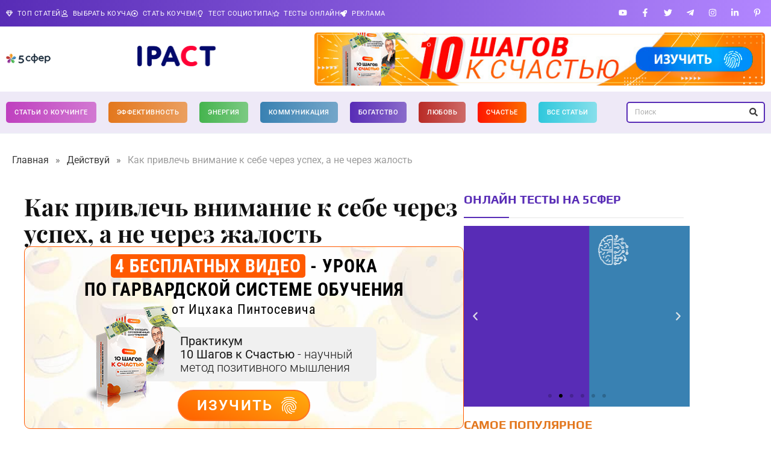

--- FILE ---
content_type: text/html; charset=UTF-8
request_url: https://5sfer.com/kak-privlech-vnimanie-soczializacziya/
body_size: 54206
content:
<!doctype html>
<html lang="ru-RU" prefix="og: https://ogp.me/ns#">
<head>
<meta charset="UTF-8">
<meta name="viewport" content="width=device-width, initial-scale=1">
<link rel="profile" href="https://gmpg.org/xfn/11">
<style>img:is([sizes="auto" i], [sizes^="auto," i]) { contain-intrinsic-size: 3000px 1500px }</style>
<!-- Start VWO Common Smartcode -->
<script data-cfasync="false" nowprocket type='text/javascript'>
var _vwo_clicks = 10;
</script>
<!-- End VWO Common Smartcode -->
<!-- Start VWO Async SmartCode -->
<link rel="preconnect" href="https://dev.visualwebsiteoptimizer.com" />
<script data-cfasync="false" nowprocket type='text/javascript' id='vwoCode'>
/* Fix: wp-rocket (application/ld+json) */
window._vwo_code || (function () {
var account_id=744755,
version=2.1,
settings_tolerance=2000,
library_tolerance=2500,
use_existing_jquery=false,
hide_element='body',
hide_element_style = 'opacity:0 !important;filter:alpha(opacity=0) !important;background:none !important;transition:none !important;',
/* DO NOT EDIT BELOW THIS LINE */
f=false,w=window,d=document,v=d.querySelector('#vwoCode'),cK='_vwo_'+account_id+'_settings',cc={};try{var c=JSON.parse(localStorage.getItem('_vwo_'+account_id+'_config'));cc=c&&typeof c==='object'?c:{}}catch(e){}var stT=cc.stT==='session'?w.sessionStorage:w.localStorage;code={use_existing_jquery:function(){return typeof use_existing_jquery!=='undefined'?use_existing_jquery:undefined},library_tolerance:function(){return typeof library_tolerance!=='undefined'?library_tolerance:undefined},settings_tolerance:function(){return cc.sT||settings_tolerance},hide_element_style:function(){return'{'+(cc.hES||hide_element_style)+'}'},hide_element:function(){if(performance.getEntriesByName('first-contentful-paint')[0]){return''}return typeof cc.hE==='string'?cc.hE:hide_element},getVersion:function(){return version},finish:function(e){if(!f){f=true;var t=d.getElementById('_vis_opt_path_hides');if(t)t.parentNode.removeChild(t);if(e)(new Image).src='https://dev.visualwebsiteoptimizer.com/ee.gif?a='+account_id+e}},finished:function(){return f},addScript:function(e){var t=d.createElement('script');t.type='text/javascript';if(e.src){t.src=e.src}else{t.text=e.text}d.getElementsByTagName('head')[0].appendChild(t)},load:function(e,t){var i=this.getSettings(),n=d.createElement('script'),r=this;t=t||{};if(i){n.textContent=i;d.getElementsByTagName('head')[0].appendChild(n);if(!w.VWO||VWO.caE){stT.removeItem(cK);r.load(e)}}else{var o=new XMLHttpRequest;o.open('GET',e,true);o.withCredentials=!t.dSC;o.responseType=t.responseType||'text';o.onload=function(){if(t.onloadCb){return t.onloadCb(o,e)}if(o.status===200||o.status===304){_vwo_code.addScript({text:o.responseText})}else{_vwo_code.finish('&e=loading_failure:'+e)}};o.onerror=function(){if(t.onerrorCb){return t.onerrorCb(e)}_vwo_code.finish('&e=loading_failure:'+e)};o.send()}},getSettings:function(){try{var e=stT.getItem(cK);if(!e){return}e=JSON.parse(e);if(Date.now()>e.e){stT.removeItem(cK);return}return e.s}catch(e){return}},init:function(){if(d.URL.indexOf('__vwo_disable__')>-1)return;var e=this.settings_tolerance();w._vwo_settings_timer=setTimeout(function(){_vwo_code.finish();stT.removeItem(cK)},e);var t;if(this.hide_element()!=='body'){t=d.createElement('style');var i=this.hide_element(),n=i?i+this.hide_element_style():'',r=d.getElementsByTagName('head')[0];t.setAttribute('id','_vis_opt_path_hides');v&&t.setAttribute('nonce',v.nonce);t.setAttribute('type','text/css');if(t.styleSheet)t.styleSheet.cssText=n;else t.appendChild(d.createTextNode(n));r.appendChild(t)}else{t=d.getElementsByTagName('head')[0];var n=d.createElement('div');n.style.cssText='z-index: 2147483647 !important;position: fixed !important;left: 0 !important;top: 0 !important;width: 100% !important;height: 100% !important;background: white !important;';n.setAttribute('id','_vis_opt_path_hides');n.classList.add('_vis_hide_layer');t.parentNode.insertBefore(n,t.nextSibling)}var o='https://dev.visualwebsiteoptimizer.com/j.php?a='+account_id+'&u='+encodeURIComponent(d.URL)+'&vn='+version;if(w.location.search.indexOf('_vwo_xhr')!==-1){this.addScript({src:o})}else{this.load(o+'&x=true')}}};w._vwo_code=code;code.init();})();
</script>
<!-- End VWO Async SmartCode -->
<!-- SEO от Rank Math - https://rankmath.com/ -->
<title>Как привлечь внимание к себе через успех | 5 СФЕР</title>
<meta name="description" content="Люди всегда хотят внимания, но получают его разными способами. Как привлечь внимание к себе правильно и экологично? "/>
<meta name="robots" content="follow, index, max-snippet:-1, max-video-preview:-1, max-image-preview:large"/>
<link rel="canonical" href="https://5sfer.com/kak-privlech-vnimanie-soczializacziya/" />
<meta property="og:locale" content="ru_RU" />
<meta property="og:type" content="article" />
<meta property="og:title" content="Как привлечь внимание к себе через успех | 5 СФЕР" />
<meta property="og:description" content="Люди всегда хотят внимания, но получают его разными способами. Как привлечь внимание к себе правильно и экологично? " />
<meta property="og:url" content="https://5sfer.com/kak-privlech-vnimanie-soczializacziya/" />
<meta property="og:site_name" content="5 СФЕР" />
<meta property="article:section" content="Действуй" />
<meta property="og:image" content="https://5sfer.com/wp-content/uploads/2020/11/depositphotos_165386704_m-2015.jpg" />
<meta property="og:image:secure_url" content="https://5sfer.com/wp-content/uploads/2020/11/depositphotos_165386704_m-2015.jpg" />
<meta property="og:image:width" content="999" />
<meta property="og:image:height" content="667" />
<meta property="og:image:alt" content="как привлечь внимание" />
<meta property="og:image:type" content="image/jpeg" />
<meta property="article:published_time" content="2020-11-04T16:28:56+02:00" />
<meta name="twitter:card" content="summary_large_image" />
<meta name="twitter:title" content="Как привлечь внимание к себе через успех | 5 СФЕР" />
<meta name="twitter:description" content="Люди всегда хотят внимания, но получают его разными способами. Как привлечь внимание к себе правильно и экологично? " />
<meta name="twitter:image" content="https://5sfer.com/wp-content/uploads/2020/11/depositphotos_165386704_m-2015.jpg" />
<meta name="twitter:label1" content="Автор" />
<meta name="twitter:data1" content="Валентин Акимов" />
<meta name="twitter:label2" content="Время чтения" />
<meta name="twitter:data2" content="2 минуты" />
<script type="application/ld+json" class="rank-math-schema">{"@context":"https://schema.org","@graph":[{"@type":"Organization","@id":"https://5sfer.com/#organization","name":"5 \u0421\u0424\u0415\u0420","url":"https://dev.5sfer.com","logo":{"@type":"ImageObject","@id":"https://5sfer.com/#logo","url":"https://5sfer.com/wp-content/uploads/2023/05/5sfer-logo-main.svg","contentUrl":"https://5sfer.com/wp-content/uploads/2023/05/5sfer-logo-main.svg","caption":"5 \u0421\u0424\u0415\u0420","inLanguage":"ru-RU"}},{"@type":"WebSite","@id":"https://5sfer.com/#website","url":"https://5sfer.com","name":"5 \u0421\u0424\u0415\u0420","publisher":{"@id":"https://5sfer.com/#organization"},"inLanguage":"ru-RU"},{"@type":"ImageObject","@id":"https://5sfer.com/wp-content/uploads/2020/11/depositphotos_165386704_m-2015.jpg","url":"https://5sfer.com/wp-content/uploads/2020/11/depositphotos_165386704_m-2015.jpg","width":"999","height":"667","caption":"\u043a\u0430\u043a \u043f\u0440\u0438\u0432\u043b\u0435\u0447\u044c \u0432\u043d\u0438\u043c\u0430\u043d\u0438\u0435","inLanguage":"ru-RU"},{"@type":"BreadcrumbList","@id":"https://5sfer.com/kak-privlech-vnimanie-soczializacziya/#breadcrumb","itemListElement":[{"@type":"ListItem","position":"1","item":{"@id":"/","name":"\u0413\u043b\u0430\u0432\u043d\u0430\u044f"}},{"@type":"ListItem","position":"2","item":{"@id":"https://5sfer.com/deystvuy/","name":"\u0414\u0435\u0439\u0441\u0442\u0432\u0443\u0439"}},{"@type":"ListItem","position":"3","item":{"@id":"https://5sfer.com/kak-privlech-vnimanie-soczializacziya/","name":"\u041a\u0430\u043a \u043f\u0440\u0438\u0432\u043b\u0435\u0447\u044c \u0432\u043d\u0438\u043c\u0430\u043d\u0438\u0435 \u043a \u0441\u0435\u0431\u0435 \u0447\u0435\u0440\u0435\u0437 \u0443\u0441\u043f\u0435\u0445, \u0430 \u043d\u0435 \u0447\u0435\u0440\u0435\u0437 \u0436\u0430\u043b\u043e\u0441\u0442\u044c"}}]},{"@type":"WebPage","@id":"https://5sfer.com/kak-privlech-vnimanie-soczializacziya/#webpage","url":"https://5sfer.com/kak-privlech-vnimanie-soczializacziya/","name":"\u041a\u0430\u043a \u043f\u0440\u0438\u0432\u043b\u0435\u0447\u044c \u0432\u043d\u0438\u043c\u0430\u043d\u0438\u0435 \u043a \u0441\u0435\u0431\u0435 \u0447\u0435\u0440\u0435\u0437 \u0443\u0441\u043f\u0435\u0445 | 5 \u0421\u0424\u0415\u0420","datePublished":"2020-11-04T16:28:56+02:00","dateModified":"2020-11-04T16:28:56+02:00","isPartOf":{"@id":"https://5sfer.com/#website"},"primaryImageOfPage":{"@id":"https://5sfer.com/wp-content/uploads/2020/11/depositphotos_165386704_m-2015.jpg"},"inLanguage":"ru-RU","breadcrumb":{"@id":"https://5sfer.com/kak-privlech-vnimanie-soczializacziya/#breadcrumb"}},{"@type":"Article","headline":"\u041a\u0430\u043a \u043f\u0440\u0438\u0432\u043b\u0435\u0447\u044c \u0432\u043d\u0438\u043c\u0430\u043d\u0438\u0435 \u043a \u0441\u0435\u0431\u0435 \u0447\u0435\u0440\u0435\u0437 \u0443\u0441\u043f\u0435\u0445 | 5 \u0421\u0424\u0415\u0420","datePublished":"2020-11-04T16:28:56+02:00","dateModified":"2020-11-04T16:28:56+02:00","author":{"@type":"Person","name":"\u0412\u0430\u043b\u0435\u043d\u0442\u0438\u043d \u0410\u043a\u0438\u043c\u043e\u0432"},"description":"\u041b\u044e\u0434\u0438 \u0432\u0441\u0435\u0433\u0434\u0430 \u0445\u043e\u0442\u044f\u0442 \u0432\u043d\u0438\u043c\u0430\u043d\u0438\u044f, \u043d\u043e \u043f\u043e\u043b\u0443\u0447\u0430\u044e\u0442 \u0435\u0433\u043e \u0440\u0430\u0437\u043d\u044b\u043c\u0438 \u0441\u043f\u043e\u0441\u043e\u0431\u0430\u043c\u0438. \u041a\u0430\u043a \u043f\u0440\u0438\u0432\u043b\u0435\u0447\u044c \u0432\u043d\u0438\u043c\u0430\u043d\u0438\u0435 \u043a \u0441\u0435\u0431\u0435 \u043f\u0440\u0430\u0432\u0438\u043b\u044c\u043d\u043e \u0438 \u044d\u043a\u043e\u043b\u043e\u0433\u0438\u0447\u043d\u043e?\u00a0","name":"\u041a\u0430\u043a \u043f\u0440\u0438\u0432\u043b\u0435\u0447\u044c \u0432\u043d\u0438\u043c\u0430\u043d\u0438\u0435 \u043a \u0441\u0435\u0431\u0435 \u0447\u0435\u0440\u0435\u0437 \u0443\u0441\u043f\u0435\u0445 | 5 \u0421\u0424\u0415\u0420","articleSection":"\u0414\u0435\u0439\u0441\u0442\u0432\u0443\u0439","@id":"https://5sfer.com/kak-privlech-vnimanie-soczializacziya/#schema-231729","isPartOf":{"@id":"https://5sfer.com/kak-privlech-vnimanie-soczializacziya/#webpage"},"publisher":{"@id":"https://5sfer.com/#organization"},"image":{"@id":"https://5sfer.com/wp-content/uploads/2020/11/depositphotos_165386704_m-2015.jpg"},"inLanguage":"ru-RU","mainEntityOfPage":{"@id":"https://5sfer.com/kak-privlech-vnimanie-soczializacziya/#webpage"}}]}</script>
<!-- /Rank Math WordPress SEO плагин -->
<link rel="amphtml" href="https://5sfer.com/kak-privlech-vnimanie-soczializacziya/amp/" /><meta name="generator" content="AMP for WP 1.1.7.1"/><link rel="alternate" type="application/rss+xml" title="5 СФЕР &raquo; Лента" href="https://5sfer.com/feed/" />
<link rel="alternate" type="application/rss+xml" title="5 СФЕР &raquo; Лента комментариев" href="https://5sfer.com/comments/feed/" />
<link rel="alternate" type="application/rss+xml" title="5 СФЕР &raquo; Лента комментариев к &laquo;Как привлечь внимание к себе через успех, а не через жалость&raquo;" href="https://5sfer.com/kak-privlech-vnimanie-soczializacziya/feed/" />
<link rel='stylesheet' id='dashicons-css' href='https://5sfer.com/wp-includes/css/dashicons.min.css?ver=6.8.3' media='all' />
<link rel='stylesheet' id='post-views-counter-frontend-css' href='https://5sfer.com/wp-content/plugins/post-views-counter/css/frontend.min.css?ver=1.5.5' media='all' />
<style id='wp-emoji-styles-inline-css'>
img.wp-smiley, img.emoji {
display: inline !important;
border: none !important;
box-shadow: none !important;
height: 1em !important;
width: 1em !important;
margin: 0 0.07em !important;
vertical-align: -0.1em !important;
background: none !important;
padding: 0 !important;
}
</style>
<link rel='stylesheet' id='wp-block-library-css' href='https://5sfer.com/wp-includes/css/dist/block-library/style.min.css?ver=6.8.3' media='all' />
<style id='global-styles-inline-css'>
:root{--wp--preset--aspect-ratio--square: 1;--wp--preset--aspect-ratio--4-3: 4/3;--wp--preset--aspect-ratio--3-4: 3/4;--wp--preset--aspect-ratio--3-2: 3/2;--wp--preset--aspect-ratio--2-3: 2/3;--wp--preset--aspect-ratio--16-9: 16/9;--wp--preset--aspect-ratio--9-16: 9/16;--wp--preset--color--black: #000000;--wp--preset--color--cyan-bluish-gray: #abb8c3;--wp--preset--color--white: #ffffff;--wp--preset--color--pale-pink: #f78da7;--wp--preset--color--vivid-red: #cf2e2e;--wp--preset--color--luminous-vivid-orange: #ff6900;--wp--preset--color--luminous-vivid-amber: #fcb900;--wp--preset--color--light-green-cyan: #7bdcb5;--wp--preset--color--vivid-green-cyan: #00d084;--wp--preset--color--pale-cyan-blue: #8ed1fc;--wp--preset--color--vivid-cyan-blue: #0693e3;--wp--preset--color--vivid-purple: #9b51e0;--wp--preset--gradient--vivid-cyan-blue-to-vivid-purple: linear-gradient(135deg,rgba(6,147,227,1) 0%,rgb(155,81,224) 100%);--wp--preset--gradient--light-green-cyan-to-vivid-green-cyan: linear-gradient(135deg,rgb(122,220,180) 0%,rgb(0,208,130) 100%);--wp--preset--gradient--luminous-vivid-amber-to-luminous-vivid-orange: linear-gradient(135deg,rgba(252,185,0,1) 0%,rgba(255,105,0,1) 100%);--wp--preset--gradient--luminous-vivid-orange-to-vivid-red: linear-gradient(135deg,rgba(255,105,0,1) 0%,rgb(207,46,46) 100%);--wp--preset--gradient--very-light-gray-to-cyan-bluish-gray: linear-gradient(135deg,rgb(238,238,238) 0%,rgb(169,184,195) 100%);--wp--preset--gradient--cool-to-warm-spectrum: linear-gradient(135deg,rgb(74,234,220) 0%,rgb(151,120,209) 20%,rgb(207,42,186) 40%,rgb(238,44,130) 60%,rgb(251,105,98) 80%,rgb(254,248,76) 100%);--wp--preset--gradient--blush-light-purple: linear-gradient(135deg,rgb(255,206,236) 0%,rgb(152,150,240) 100%);--wp--preset--gradient--blush-bordeaux: linear-gradient(135deg,rgb(254,205,165) 0%,rgb(254,45,45) 50%,rgb(107,0,62) 100%);--wp--preset--gradient--luminous-dusk: linear-gradient(135deg,rgb(255,203,112) 0%,rgb(199,81,192) 50%,rgb(65,88,208) 100%);--wp--preset--gradient--pale-ocean: linear-gradient(135deg,rgb(255,245,203) 0%,rgb(182,227,212) 50%,rgb(51,167,181) 100%);--wp--preset--gradient--electric-grass: linear-gradient(135deg,rgb(202,248,128) 0%,rgb(113,206,126) 100%);--wp--preset--gradient--midnight: linear-gradient(135deg,rgb(2,3,129) 0%,rgb(40,116,252) 100%);--wp--preset--font-size--small: 13px;--wp--preset--font-size--medium: 20px;--wp--preset--font-size--large: 36px;--wp--preset--font-size--x-large: 42px;--wp--preset--spacing--20: 0.44rem;--wp--preset--spacing--30: 0.67rem;--wp--preset--spacing--40: 1rem;--wp--preset--spacing--50: 1.5rem;--wp--preset--spacing--60: 2.25rem;--wp--preset--spacing--70: 3.38rem;--wp--preset--spacing--80: 5.06rem;--wp--preset--shadow--natural: 6px 6px 9px rgba(0, 0, 0, 0.2);--wp--preset--shadow--deep: 12px 12px 50px rgba(0, 0, 0, 0.4);--wp--preset--shadow--sharp: 6px 6px 0px rgba(0, 0, 0, 0.2);--wp--preset--shadow--outlined: 6px 6px 0px -3px rgba(255, 255, 255, 1), 6px 6px rgba(0, 0, 0, 1);--wp--preset--shadow--crisp: 6px 6px 0px rgba(0, 0, 0, 1);}:root { --wp--style--global--content-size: 800px;--wp--style--global--wide-size: 1200px; }:where(body) { margin: 0; }.wp-site-blocks > .alignleft { float: left; margin-right: 2em; }.wp-site-blocks > .alignright { float: right; margin-left: 2em; }.wp-site-blocks > .aligncenter { justify-content: center; margin-left: auto; margin-right: auto; }:where(.wp-site-blocks) > * { margin-block-start: 24px; margin-block-end: 0; }:where(.wp-site-blocks) > :first-child { margin-block-start: 0; }:where(.wp-site-blocks) > :last-child { margin-block-end: 0; }:root { --wp--style--block-gap: 24px; }:root :where(.is-layout-flow) > :first-child{margin-block-start: 0;}:root :where(.is-layout-flow) > :last-child{margin-block-end: 0;}:root :where(.is-layout-flow) > *{margin-block-start: 24px;margin-block-end: 0;}:root :where(.is-layout-constrained) > :first-child{margin-block-start: 0;}:root :where(.is-layout-constrained) > :last-child{margin-block-end: 0;}:root :where(.is-layout-constrained) > *{margin-block-start: 24px;margin-block-end: 0;}:root :where(.is-layout-flex){gap: 24px;}:root :where(.is-layout-grid){gap: 24px;}.is-layout-flow > .alignleft{float: left;margin-inline-start: 0;margin-inline-end: 2em;}.is-layout-flow > .alignright{float: right;margin-inline-start: 2em;margin-inline-end: 0;}.is-layout-flow > .aligncenter{margin-left: auto !important;margin-right: auto !important;}.is-layout-constrained > .alignleft{float: left;margin-inline-start: 0;margin-inline-end: 2em;}.is-layout-constrained > .alignright{float: right;margin-inline-start: 2em;margin-inline-end: 0;}.is-layout-constrained > .aligncenter{margin-left: auto !important;margin-right: auto !important;}.is-layout-constrained > :where(:not(.alignleft):not(.alignright):not(.alignfull)){max-width: var(--wp--style--global--content-size);margin-left: auto !important;margin-right: auto !important;}.is-layout-constrained > .alignwide{max-width: var(--wp--style--global--wide-size);}body .is-layout-flex{display: flex;}.is-layout-flex{flex-wrap: wrap;align-items: center;}.is-layout-flex > :is(*, div){margin: 0;}body .is-layout-grid{display: grid;}.is-layout-grid > :is(*, div){margin: 0;}body{padding-top: 0px;padding-right: 0px;padding-bottom: 0px;padding-left: 0px;}a:where(:not(.wp-element-button)){text-decoration: underline;}:root :where(.wp-element-button, .wp-block-button__link){background-color: #32373c;border-width: 0;color: #fff;font-family: inherit;font-size: inherit;line-height: inherit;padding: calc(0.667em + 2px) calc(1.333em + 2px);text-decoration: none;}.has-black-color{color: var(--wp--preset--color--black) !important;}.has-cyan-bluish-gray-color{color: var(--wp--preset--color--cyan-bluish-gray) !important;}.has-white-color{color: var(--wp--preset--color--white) !important;}.has-pale-pink-color{color: var(--wp--preset--color--pale-pink) !important;}.has-vivid-red-color{color: var(--wp--preset--color--vivid-red) !important;}.has-luminous-vivid-orange-color{color: var(--wp--preset--color--luminous-vivid-orange) !important;}.has-luminous-vivid-amber-color{color: var(--wp--preset--color--luminous-vivid-amber) !important;}.has-light-green-cyan-color{color: var(--wp--preset--color--light-green-cyan) !important;}.has-vivid-green-cyan-color{color: var(--wp--preset--color--vivid-green-cyan) !important;}.has-pale-cyan-blue-color{color: var(--wp--preset--color--pale-cyan-blue) !important;}.has-vivid-cyan-blue-color{color: var(--wp--preset--color--vivid-cyan-blue) !important;}.has-vivid-purple-color{color: var(--wp--preset--color--vivid-purple) !important;}.has-black-background-color{background-color: var(--wp--preset--color--black) !important;}.has-cyan-bluish-gray-background-color{background-color: var(--wp--preset--color--cyan-bluish-gray) !important;}.has-white-background-color{background-color: var(--wp--preset--color--white) !important;}.has-pale-pink-background-color{background-color: var(--wp--preset--color--pale-pink) !important;}.has-vivid-red-background-color{background-color: var(--wp--preset--color--vivid-red) !important;}.has-luminous-vivid-orange-background-color{background-color: var(--wp--preset--color--luminous-vivid-orange) !important;}.has-luminous-vivid-amber-background-color{background-color: var(--wp--preset--color--luminous-vivid-amber) !important;}.has-light-green-cyan-background-color{background-color: var(--wp--preset--color--light-green-cyan) !important;}.has-vivid-green-cyan-background-color{background-color: var(--wp--preset--color--vivid-green-cyan) !important;}.has-pale-cyan-blue-background-color{background-color: var(--wp--preset--color--pale-cyan-blue) !important;}.has-vivid-cyan-blue-background-color{background-color: var(--wp--preset--color--vivid-cyan-blue) !important;}.has-vivid-purple-background-color{background-color: var(--wp--preset--color--vivid-purple) !important;}.has-black-border-color{border-color: var(--wp--preset--color--black) !important;}.has-cyan-bluish-gray-border-color{border-color: var(--wp--preset--color--cyan-bluish-gray) !important;}.has-white-border-color{border-color: var(--wp--preset--color--white) !important;}.has-pale-pink-border-color{border-color: var(--wp--preset--color--pale-pink) !important;}.has-vivid-red-border-color{border-color: var(--wp--preset--color--vivid-red) !important;}.has-luminous-vivid-orange-border-color{border-color: var(--wp--preset--color--luminous-vivid-orange) !important;}.has-luminous-vivid-amber-border-color{border-color: var(--wp--preset--color--luminous-vivid-amber) !important;}.has-light-green-cyan-border-color{border-color: var(--wp--preset--color--light-green-cyan) !important;}.has-vivid-green-cyan-border-color{border-color: var(--wp--preset--color--vivid-green-cyan) !important;}.has-pale-cyan-blue-border-color{border-color: var(--wp--preset--color--pale-cyan-blue) !important;}.has-vivid-cyan-blue-border-color{border-color: var(--wp--preset--color--vivid-cyan-blue) !important;}.has-vivid-purple-border-color{border-color: var(--wp--preset--color--vivid-purple) !important;}.has-vivid-cyan-blue-to-vivid-purple-gradient-background{background: var(--wp--preset--gradient--vivid-cyan-blue-to-vivid-purple) !important;}.has-light-green-cyan-to-vivid-green-cyan-gradient-background{background: var(--wp--preset--gradient--light-green-cyan-to-vivid-green-cyan) !important;}.has-luminous-vivid-amber-to-luminous-vivid-orange-gradient-background{background: var(--wp--preset--gradient--luminous-vivid-amber-to-luminous-vivid-orange) !important;}.has-luminous-vivid-orange-to-vivid-red-gradient-background{background: var(--wp--preset--gradient--luminous-vivid-orange-to-vivid-red) !important;}.has-very-light-gray-to-cyan-bluish-gray-gradient-background{background: var(--wp--preset--gradient--very-light-gray-to-cyan-bluish-gray) !important;}.has-cool-to-warm-spectrum-gradient-background{background: var(--wp--preset--gradient--cool-to-warm-spectrum) !important;}.has-blush-light-purple-gradient-background{background: var(--wp--preset--gradient--blush-light-purple) !important;}.has-blush-bordeaux-gradient-background{background: var(--wp--preset--gradient--blush-bordeaux) !important;}.has-luminous-dusk-gradient-background{background: var(--wp--preset--gradient--luminous-dusk) !important;}.has-pale-ocean-gradient-background{background: var(--wp--preset--gradient--pale-ocean) !important;}.has-electric-grass-gradient-background{background: var(--wp--preset--gradient--electric-grass) !important;}.has-midnight-gradient-background{background: var(--wp--preset--gradient--midnight) !important;}.has-small-font-size{font-size: var(--wp--preset--font-size--small) !important;}.has-medium-font-size{font-size: var(--wp--preset--font-size--medium) !important;}.has-large-font-size{font-size: var(--wp--preset--font-size--large) !important;}.has-x-large-font-size{font-size: var(--wp--preset--font-size--x-large) !important;}
:root :where(.wp-block-pullquote){font-size: 1.5em;line-height: 1.6;}
</style>
<link rel='stylesheet' id='hello-elementor-css' href='https://5sfer.com/wp-content/themes/hello-elementor/assets/css/reset.css?ver=3.4.4' media='all' />
<link rel='stylesheet' id='hello-elementor-theme-style-css' href='https://5sfer.com/wp-content/themes/hello-elementor/assets/css/theme.css?ver=3.4.4' media='all' />
<link rel='stylesheet' id='hello-elementor-header-footer-css' href='https://5sfer.com/wp-content/themes/hello-elementor/assets/css/header-footer.css?ver=3.4.4' media='all' />
<link rel='stylesheet' id='elementor-frontend-css' href='https://5sfer.com/wp-content/plugins/elementor/assets/css/frontend.min.css?ver=3.32.4' media='all' />
<style id='elementor-frontend-inline-css'>
.elementor-kit-7{--e-global-color-primary:#111111;--e-global-color-secondary:#444444;--e-global-color-text:#7A7A7A;--e-global-color-accent:#61CE70;--e-global-color-9a196da:#E3771D;--e-global-color-826969e:#45B44E;--e-global-color-9f40f19:#582CB6;--e-global-color-157af81:#3981B2;--e-global-color-ecd8c6c:#B92B26;--e-global-typography-primary-font-family:"Roboto";--e-global-typography-primary-font-size:12px;--e-global-typography-primary-font-weight:600;--e-global-typography-secondary-font-family:"Playfair Display";--e-global-typography-secondary-font-weight:400;--e-global-typography-text-font-family:"Roboto";--e-global-typography-text-font-weight:400;--e-global-typography-accent-font-family:"Roboto";--e-global-typography-accent-font-weight:500;color:#000000;font-family:"Roboto", Sans-serif;font-size:1.2rem;font-weight:400;line-height:1.7em;}.elementor-kit-7 button:hover,.elementor-kit-7 button:focus,.elementor-kit-7 input[type="button"]:hover,.elementor-kit-7 input[type="button"]:focus,.elementor-kit-7 input[type="submit"]:hover,.elementor-kit-7 input[type="submit"]:focus,.elementor-kit-7 .elementor-button:hover,.elementor-kit-7 .elementor-button:focus{background-color:#582CB6;color:#FFFFFF;}.elementor-kit-7 e-page-transition{background-color:#FFBC7D;}.elementor-kit-7 p{margin-block-end:2rem;}.elementor-kit-7 a{color:#1C9963;font-family:"Roboto", Sans-serif;font-size:1.2rem;font-weight:400;line-height:1.7em;}.elementor-kit-7 a:hover{color:#014C8C;}.elementor-kit-7 h1{color:#111111;font-family:"Playfair Display", Sans-serif;font-size:2.5rem;font-weight:700;line-height:1.1em;}.elementor-kit-7 h2{color:#111111;font-family:"Playfair Display", Sans-serif;font-size:2rem;font-weight:600;line-height:1.3em;}.elementor-kit-7 h3{color:#111111;font-family:"Playfair Display", Sans-serif;font-size:1.75rem;font-weight:600;line-height:1.3em;}.elementor-kit-7 h4{color:#111111;font-family:"Playfair Display", Sans-serif;font-size:1.5rem;font-weight:600;line-height:1.3em;}.elementor-kit-7 h5{color:#111111;font-family:"Playfair Display", Sans-serif;font-size:1.25rem;font-weight:600;line-height:1.3em;}.elementor-kit-7 h6{color:#111111;font-family:"Playfair Display", Sans-serif;font-size:1rem;font-weight:600;line-height:1.3em;}.elementor-kit-7 button,.elementor-kit-7 input[type="button"],.elementor-kit-7 input[type="submit"],.elementor-kit-7 .elementor-button{font-family:"Roboto", Sans-serif;font-size:12px;font-weight:700;text-transform:uppercase;line-height:1em;letter-spacing:0.5px;color:#582CB6;border-style:solid;border-width:1px 1px 1px 1px;border-color:#582CB6;border-radius:5px 5px 5px 5px;padding:15px 20px 15px 20px;}.elementor-kit-7 label{font-family:"Roboto", Sans-serif;font-size:14px;line-height:1.1em;}.elementor-kit-7 input:not([type="button"]):not([type="submit"]),.elementor-kit-7 textarea,.elementor-kit-7 .elementor-field-textual{font-family:"Roboto", Sans-serif;border-style:solid;border-width:1px 1px 1px 1px;border-color:#DDDDDD;border-radius:5px 5px 5px 5px;}.elementor-kit-7 input:focus:not([type="button"]):not([type="submit"]),.elementor-kit-7 textarea:focus,.elementor-kit-7 .elementor-field-textual:focus{border-style:solid;border-width:1px 1px 1px 1px;border-color:#1C9963;}.elementor-section.elementor-section-boxed > .elementor-container{max-width:1140px;}.e-con{--container-max-width:1140px;}.elementor-widget:not(:last-child){margin-block-end:20px;}.elementor-element{--widgets-spacing:20px 20px;--widgets-spacing-row:20px;--widgets-spacing-column:20px;}{}h1.entry-title{display:var(--page-title-display);}.site-header .site-branding{flex-direction:column;align-items:stretch;}.site-header{padding-inline-end:0px;padding-inline-start:0px;}.site-footer .site-branding{flex-direction:column;align-items:stretch;}@media(max-width:1024px){.elementor-section.elementor-section-boxed > .elementor-container{max-width:1024px;}.e-con{--container-max-width:1024px;}}@media(max-width:767px){.elementor-kit-7 h1{font-size:2rem;}.elementor-kit-7 h2{font-size:1.4rem;}.elementor-kit-7 h3{font-size:1.3em;}.elementor-kit-7 h4{font-size:1.2em;}.elementor-kit-7 h5{font-size:1.2em;}.elementor-kit-7 h6{font-size:1.1em;}.elementor-section.elementor-section-boxed > .elementor-container{max-width:767px;}.e-con{--container-max-width:767px;}}
.elementor-193843 .elementor-element.elementor-element-70140242{--display:flex;--flex-direction:row;--container-widget-width:calc( ( 1 - var( --container-widget-flex-grow ) ) * 100% );--container-widget-height:100%;--container-widget-flex-grow:1;--container-widget-align-self:stretch;--flex-wrap-mobile:wrap;--justify-content:space-between;--align-items:center;--margin-top:0px;--margin-bottom:0px;--margin-left:0px;--margin-right:0px;--padding-top:6px;--padding-bottom:6px;--padding-left:10px;--padding-right:10px;}.elementor-193843 .elementor-element.elementor-element-70140242:not(.elementor-motion-effects-element-type-background), .elementor-193843 .elementor-element.elementor-element-70140242 > .elementor-motion-effects-container > .elementor-motion-effects-layer{background-color:transparent;background-image:linear-gradient(90deg, #582CB6 0%, #B286FF 100%);}.elementor-widget-icon-list .elementor-icon-list-item:not(:last-child):after{border-color:var( --e-global-color-text );}.elementor-widget-icon-list .elementor-icon-list-icon i{color:var( --e-global-color-primary );}.elementor-widget-icon-list .elementor-icon-list-icon svg{fill:var( --e-global-color-primary );}.elementor-widget-icon-list .elementor-icon-list-item > .elementor-icon-list-text, .elementor-widget-icon-list .elementor-icon-list-item > a{font-family:var( --e-global-typography-text-font-family ), Sans-serif;font-weight:var( --e-global-typography-text-font-weight );}.elementor-widget-icon-list .elementor-icon-list-text{color:var( --e-global-color-secondary );}.elementor-193843 .elementor-element.elementor-element-1cda583a .elementor-icon-list-items:not(.elementor-inline-items) .elementor-icon-list-item:not(:last-child){padding-block-end:calc(30px/2);}.elementor-193843 .elementor-element.elementor-element-1cda583a .elementor-icon-list-items:not(.elementor-inline-items) .elementor-icon-list-item:not(:first-child){margin-block-start:calc(30px/2);}.elementor-193843 .elementor-element.elementor-element-1cda583a .elementor-icon-list-items.elementor-inline-items .elementor-icon-list-item{margin-inline:calc(30px/2);}.elementor-193843 .elementor-element.elementor-element-1cda583a .elementor-icon-list-items.elementor-inline-items{margin-inline:calc(-30px/2);}.elementor-193843 .elementor-element.elementor-element-1cda583a .elementor-icon-list-items.elementor-inline-items .elementor-icon-list-item:after{inset-inline-end:calc(-30px/2);}.elementor-193843 .elementor-element.elementor-element-1cda583a .elementor-icon-list-item:not(:last-child):after{content:"";border-color:#DDDDDD7A;}.elementor-193843 .elementor-element.elementor-element-1cda583a .elementor-icon-list-items:not(.elementor-inline-items) .elementor-icon-list-item:not(:last-child):after{border-block-start-style:solid;border-block-start-width:1px;}.elementor-193843 .elementor-element.elementor-element-1cda583a .elementor-icon-list-items.elementor-inline-items .elementor-icon-list-item:not(:last-child):after{border-inline-start-style:solid;}.elementor-193843 .elementor-element.elementor-element-1cda583a .elementor-inline-items .elementor-icon-list-item:not(:last-child):after{border-inline-start-width:1px;}.elementor-193843 .elementor-element.elementor-element-1cda583a .elementor-icon-list-icon i{color:#FFFFFF;transition:color 0.3s;}.elementor-193843 .elementor-element.elementor-element-1cda583a .elementor-icon-list-icon svg{fill:#FFFFFF;transition:fill 0.3s;}.elementor-193843 .elementor-element.elementor-element-1cda583a .elementor-icon-list-item:hover .elementor-icon-list-icon i{color:#FFFFFF80;}.elementor-193843 .elementor-element.elementor-element-1cda583a .elementor-icon-list-item:hover .elementor-icon-list-icon svg{fill:#FFFFFF80;}.elementor-193843 .elementor-element.elementor-element-1cda583a{--e-icon-list-icon-size:11px;--icon-vertical-align:flex-start;--icon-vertical-offset:0px;}.elementor-193843 .elementor-element.elementor-element-1cda583a .elementor-icon-list-icon{padding-inline-end:0px;}.elementor-193843 .elementor-element.elementor-element-1cda583a .elementor-icon-list-item > .elementor-icon-list-text, .elementor-193843 .elementor-element.elementor-element-1cda583a .elementor-icon-list-item > a{font-family:"Roboto", Sans-serif;font-size:11px;font-weight:400;text-transform:uppercase;line-height:1em;letter-spacing:0.5px;}.elementor-193843 .elementor-element.elementor-element-1cda583a .elementor-icon-list-text{color:#FFFFFF;transition:color 0.3s;}.elementor-193843 .elementor-element.elementor-element-1cda583a .elementor-icon-list-item:hover .elementor-icon-list-text{color:#FFFFFF80;}.elementor-193843 .elementor-element.elementor-element-67e2b636 .elementor-icon-list-items:not(.elementor-inline-items) .elementor-icon-list-item:not(:last-child){padding-block-end:calc(30px/2);}.elementor-193843 .elementor-element.elementor-element-67e2b636 .elementor-icon-list-items:not(.elementor-inline-items) .elementor-icon-list-item:not(:first-child){margin-block-start:calc(30px/2);}.elementor-193843 .elementor-element.elementor-element-67e2b636 .elementor-icon-list-items.elementor-inline-items .elementor-icon-list-item{margin-inline:calc(30px/2);}.elementor-193843 .elementor-element.elementor-element-67e2b636 .elementor-icon-list-items.elementor-inline-items{margin-inline:calc(-30px/2);}.elementor-193843 .elementor-element.elementor-element-67e2b636 .elementor-icon-list-items.elementor-inline-items .elementor-icon-list-item:after{inset-inline-end:calc(-30px/2);}.elementor-193843 .elementor-element.elementor-element-67e2b636 .elementor-icon-list-item:not(:last-child):after{content:"";border-color:#DDDDDD7A;}.elementor-193843 .elementor-element.elementor-element-67e2b636 .elementor-icon-list-items:not(.elementor-inline-items) .elementor-icon-list-item:not(:last-child):after{border-block-start-style:solid;border-block-start-width:1px;}.elementor-193843 .elementor-element.elementor-element-67e2b636 .elementor-icon-list-items.elementor-inline-items .elementor-icon-list-item:not(:last-child):after{border-inline-start-style:solid;}.elementor-193843 .elementor-element.elementor-element-67e2b636 .elementor-inline-items .elementor-icon-list-item:not(:last-child):after{border-inline-start-width:1px;}.elementor-193843 .elementor-element.elementor-element-67e2b636 .elementor-icon-list-icon i{color:#FFFFFF;transition:color 0.3s;}.elementor-193843 .elementor-element.elementor-element-67e2b636 .elementor-icon-list-icon svg{fill:#FFFFFF;transition:fill 0.3s;}.elementor-193843 .elementor-element.elementor-element-67e2b636 .elementor-icon-list-item:hover .elementor-icon-list-icon i{color:#FFFFFF80;}.elementor-193843 .elementor-element.elementor-element-67e2b636 .elementor-icon-list-item:hover .elementor-icon-list-icon svg{fill:#FFFFFF80;}.elementor-193843 .elementor-element.elementor-element-67e2b636{--e-icon-list-icon-size:11px;--icon-vertical-align:flex-start;--icon-vertical-offset:0px;}.elementor-193843 .elementor-element.elementor-element-67e2b636 .elementor-icon-list-icon{padding-inline-end:0px;}.elementor-193843 .elementor-element.elementor-element-67e2b636 .elementor-icon-list-item > .elementor-icon-list-text, .elementor-193843 .elementor-element.elementor-element-67e2b636 .elementor-icon-list-item > a{font-family:"Roboto", Sans-serif;font-size:11px;font-weight:400;text-transform:uppercase;line-height:1em;letter-spacing:0.5px;}.elementor-193843 .elementor-element.elementor-element-67e2b636 .elementor-icon-list-text{color:#FFFFFF;transition:color 0.3s;}.elementor-193843 .elementor-element.elementor-element-67e2b636 .elementor-icon-list-item:hover .elementor-icon-list-text{color:#FFFFFF80;}.elementor-193843 .elementor-element.elementor-element-4da33ba2{--grid-template-columns:repeat(0, auto);--icon-size:14px;--grid-column-gap:7px;--grid-row-gap:0px;}.elementor-193843 .elementor-element.elementor-element-4da33ba2 .elementor-widget-container{text-align:right;}.elementor-193843 .elementor-element.elementor-element-4da33ba2 > .elementor-widget-container{padding:0px 0px 0px 0px;}.elementor-193843 .elementor-element.elementor-element-4da33ba2 .elementor-social-icon{background-color:#CDCDCD00;--icon-padding:0.4em;border-style:none;}.elementor-193843 .elementor-element.elementor-element-4da33ba2 .elementor-social-icon i{color:#FFFFFF;}.elementor-193843 .elementor-element.elementor-element-4da33ba2 .elementor-social-icon svg{fill:#FFFFFF;}.elementor-193843 .elementor-element.elementor-element-4da33ba2 .elementor-icon{border-radius:0% 0% 0% 0%;}.elementor-193843 .elementor-element.elementor-element-4da33ba2 .elementor-social-icon:hover{background-color:#CE141400;border-color:#DF1F1F00;}.elementor-193843 .elementor-element.elementor-element-4da33ba2 .elementor-social-icon:hover i{color:#FFFFFF;}.elementor-193843 .elementor-element.elementor-element-4da33ba2 .elementor-social-icon:hover svg{fill:#FFFFFF;}.elementor-193843 .elementor-element.elementor-element-207e9eb4{--display:flex;--flex-direction:row;--container-widget-width:initial;--container-widget-height:100%;--container-widget-flex-grow:1;--container-widget-align-self:stretch;--flex-wrap-mobile:wrap;--gap:0px 0px;--row-gap:0px;--column-gap:0px;--padding-top:0px;--padding-bottom:0px;--padding-left:0px;--padding-right:0px;}.elementor-193843 .elementor-element.elementor-element-207e9eb4:not(.elementor-motion-effects-element-type-background), .elementor-193843 .elementor-element.elementor-element-207e9eb4 > .elementor-motion-effects-container > .elementor-motion-effects-layer{background-color:#F7FAFC;}.elementor-193843 .elementor-element.elementor-element-207e9eb4.e-con{--align-self:center;}.elementor-193843 .elementor-element.elementor-element-1e66ca86{--display:flex;--flex-direction:row;--container-widget-width:calc( ( 1 - var( --container-widget-flex-grow ) ) * 100% );--container-widget-height:100%;--container-widget-flex-grow:1;--container-widget-align-self:stretch;--flex-wrap-mobile:wrap;--justify-content:flex-start;--align-items:center;}.elementor-193843 .elementor-element.elementor-element-1e66ca86.e-con{--flex-grow:0;--flex-shrink:0;}.elementor-widget-theme-site-logo .widget-image-caption{color:var( --e-global-color-text );font-family:var( --e-global-typography-text-font-family ), Sans-serif;font-weight:var( --e-global-typography-text-font-weight );}.elementor-193843 .elementor-element.elementor-element-50e50400{text-align:left;}.elementor-193843 .elementor-element.elementor-element-50e50400 img{width:100%;height:33px;object-fit:contain;object-position:center center;}.elementor-193843 .elementor-element.elementor-element-40ba0d6f{--display:flex;--flex-direction:row;--container-widget-width:calc( ( 1 - var( --container-widget-flex-grow ) ) * 100% );--container-widget-height:100%;--container-widget-flex-grow:1;--container-widget-align-self:stretch;--flex-wrap-mobile:wrap;--justify-content:flex-start;--align-items:center;}.elementor-193843 .elementor-element.elementor-element-40ba0d6f.e-con{--flex-grow:0;--flex-shrink:0;}.elementor-widget-image .widget-image-caption{color:var( --e-global-color-text );font-family:var( --e-global-typography-text-font-family ), Sans-serif;font-weight:var( --e-global-typography-text-font-weight );}.elementor-193843 .elementor-element.elementor-element-c4e34c9{text-align:left;}.elementor-193843 .elementor-element.elementor-element-c4e34c9 img{width:100%;height:24px;object-fit:contain;object-position:center center;}.elementor-193843 .elementor-element.elementor-element-788acdcb{--display:flex;--flex-direction:row;--container-widget-width:calc( ( 1 - var( --container-widget-flex-grow ) ) * 100% );--container-widget-height:100%;--container-widget-flex-grow:1;--container-widget-align-self:stretch;--flex-wrap-mobile:wrap;--justify-content:flex-end;--align-items:center;}.elementor-widget-icon.elementor-view-stacked .elementor-icon{background-color:var( --e-global-color-primary );}.elementor-widget-icon.elementor-view-framed .elementor-icon, .elementor-widget-icon.elementor-view-default .elementor-icon{color:var( --e-global-color-primary );border-color:var( --e-global-color-primary );}.elementor-widget-icon.elementor-view-framed .elementor-icon, .elementor-widget-icon.elementor-view-default .elementor-icon svg{fill:var( --e-global-color-primary );}.elementor-193843 .elementor-element.elementor-element-62fbce88 .elementor-icon-wrapper{text-align:right;}.elementor-193843 .elementor-element.elementor-element-62fbce88.elementor-view-stacked .elementor-icon{background-color:var( --e-global-color-9f40f19 );}.elementor-193843 .elementor-element.elementor-element-62fbce88.elementor-view-framed .elementor-icon, .elementor-193843 .elementor-element.elementor-element-62fbce88.elementor-view-default .elementor-icon{color:var( --e-global-color-9f40f19 );border-color:var( --e-global-color-9f40f19 );}.elementor-193843 .elementor-element.elementor-element-62fbce88.elementor-view-framed .elementor-icon, .elementor-193843 .elementor-element.elementor-element-62fbce88.elementor-view-default .elementor-icon svg{fill:var( --e-global-color-9f40f19 );}.elementor-193843 .elementor-element.elementor-element-62fbce88.elementor-view-stacked .elementor-icon:hover{background-color:#00AB6B;}.elementor-193843 .elementor-element.elementor-element-62fbce88.elementor-view-framed .elementor-icon:hover, .elementor-193843 .elementor-element.elementor-element-62fbce88.elementor-view-default .elementor-icon:hover{color:#00AB6B;border-color:#00AB6B;}.elementor-193843 .elementor-element.elementor-element-62fbce88.elementor-view-framed .elementor-icon:hover, .elementor-193843 .elementor-element.elementor-element-62fbce88.elementor-view-default .elementor-icon:hover svg{fill:#00AB6B;}.elementor-193843 .elementor-element.elementor-element-62fbce88 .elementor-icon{font-size:30px;}.elementor-193843 .elementor-element.elementor-element-62fbce88 .elementor-icon svg{height:30px;}.elementor-193843 .elementor-element.elementor-element-62fbce88 .elementor-icon i, .elementor-193843 .elementor-element.elementor-element-62fbce88 .elementor-icon svg{transform:rotate(0deg);}.elementor-193843 .elementor-element.elementor-element-59c365f4{--display:flex;--min-height:73px;--flex-direction:row;--container-widget-width:calc( ( 1 - var( --container-widget-flex-grow ) ) * 100% );--container-widget-height:100%;--container-widget-flex-grow:1;--container-widget-align-self:stretch;--flex-wrap-mobile:wrap;--align-items:center;--gap:0px 0px;--row-gap:0px;--column-gap:0px;--padding-top:0px;--padding-bottom:0px;--padding-left:0px;--padding-right:0px;}.elementor-193843 .elementor-element.elementor-element-138ab8c5{--display:flex;--flex-direction:row;--container-widget-width:calc( ( 1 - var( --container-widget-flex-grow ) ) * 100% );--container-widget-height:100%;--container-widget-flex-grow:1;--container-widget-align-self:stretch;--flex-wrap-mobile:wrap;--align-items:center;--gap:20px 30px;--row-gap:20px;--column-gap:30px;}.elementor-193843 .elementor-element.elementor-element-2f1e1f86{text-align:left;}.elementor-193843 .elementor-element.elementor-element-2f1e1f86 img{width:100%;height:44px;object-fit:contain;object-position:center center;}.elementor-193843 .elementor-element.elementor-element-552c8a23{text-align:left;}.elementor-193843 .elementor-element.elementor-element-552c8a23 img{width:100%;height:34px;object-fit:contain;object-position:center center;}.elementor-193843 .elementor-element.elementor-element-735bc2b7{--display:flex;--flex-direction:column;--container-widget-width:100%;--container-widget-height:initial;--container-widget-flex-grow:0;--container-widget-align-self:initial;--flex-wrap-mobile:wrap;}.elementor-193843 .elementor-element.elementor-global-195035 > .elementor-widget-container{margin:0px 0px 0px 0px;padding:0px 0px 0px 0px;border-radius:0px 0px 0px 0px;}.elementor-193843 .elementor-element.elementor-global-195035.elementor-element{--align-self:flex-end;}.elementor-193843 .elementor-element.elementor-element-4983f0e9{--display:flex;--flex-direction:row;--container-widget-width:calc( ( 1 - var( --container-widget-flex-grow ) ) * 100% );--container-widget-height:100%;--container-widget-flex-grow:1;--container-widget-align-self:stretch;--flex-wrap-mobile:wrap;--justify-content:flex-start;--align-items:center;--gap:0px 0px;--row-gap:0px;--column-gap:0px;border-style:solid;--border-style:solid;border-width:0px 0px 1px 0px;--border-top-width:0px;--border-right-width:0px;--border-bottom-width:1px;--border-left-width:0px;border-color:#EFF4F6;--border-color:#EFF4F6;--border-radius:0px 0px 0px 0px;--margin-top:0px;--margin-bottom:0px;--margin-left:0px;--margin-right:0px;--padding-top:7px;--padding-bottom:7px;--padding-left:0px;--padding-right:0px;}.elementor-193843 .elementor-element.elementor-element-4983f0e9:not(.elementor-motion-effects-element-type-background), .elementor-193843 .elementor-element.elementor-element-4983f0e9 > .elementor-motion-effects-container > .elementor-motion-effects-layer{background-color:#EEE9F7;}.elementor-193843 .elementor-element.elementor-element-10799eb6{--display:flex;--flex-direction:column;--container-widget-width:100%;--container-widget-height:initial;--container-widget-flex-grow:0;--container-widget-align-self:initial;--flex-wrap-mobile:wrap;}.elementor-widget-nav-menu .elementor-nav-menu .elementor-item{font-family:var( --e-global-typography-primary-font-family ), Sans-serif;font-size:var( --e-global-typography-primary-font-size );font-weight:var( --e-global-typography-primary-font-weight );}.elementor-widget-nav-menu .elementor-nav-menu--main .elementor-item{color:var( --e-global-color-text );fill:var( --e-global-color-text );}.elementor-widget-nav-menu .elementor-nav-menu--main .elementor-item:hover,
.elementor-widget-nav-menu .elementor-nav-menu--main .elementor-item.elementor-item-active,
.elementor-widget-nav-menu .elementor-nav-menu--main .elementor-item.highlighted,
.elementor-widget-nav-menu .elementor-nav-menu--main .elementor-item:focus{color:var( --e-global-color-accent );fill:var( --e-global-color-accent );}.elementor-widget-nav-menu .elementor-nav-menu--main:not(.e--pointer-framed) .elementor-item:before,
.elementor-widget-nav-menu .elementor-nav-menu--main:not(.e--pointer-framed) .elementor-item:after{background-color:var( --e-global-color-accent );}.elementor-widget-nav-menu .e--pointer-framed .elementor-item:before,
.elementor-widget-nav-menu .e--pointer-framed .elementor-item:after{border-color:var( --e-global-color-accent );}.elementor-widget-nav-menu{--e-nav-menu-divider-color:var( --e-global-color-text );}.elementor-widget-nav-menu .elementor-nav-menu--dropdown .elementor-item, .elementor-widget-nav-menu .elementor-nav-menu--dropdown  .elementor-sub-item{font-family:var( --e-global-typography-accent-font-family ), Sans-serif;font-weight:var( --e-global-typography-accent-font-weight );}.elementor-193843 .elementor-element.elementor-element-1ceccfd0 .elementor-menu-toggle{margin:0 auto;}.elementor-193843 .elementor-element.elementor-element-1ceccfd0 .elementor-nav-menu .elementor-item{font-family:"Roboto", Sans-serif;font-size:11px;font-weight:500;text-transform:uppercase;line-height:1em;letter-spacing:0.5px;}.elementor-193843 .elementor-element.elementor-element-1ceccfd0 .elementor-nav-menu--main .elementor-item{color:#FFFFFF;fill:#FFFFFF;padding-left:14px;padding-right:14px;padding-top:12px;padding-bottom:12px;}.elementor-193843 .elementor-element.elementor-element-1ceccfd0{--e-nav-menu-horizontal-menu-item-margin:calc( 20px / 2 );}.elementor-193843 .elementor-element.elementor-element-1ceccfd0 .elementor-nav-menu--main:not(.elementor-nav-menu--layout-horizontal) .elementor-nav-menu > li:not(:last-child){margin-bottom:20px;}.elementor-193843 .elementor-element.elementor-element-53d0ffb3{--display:flex;--flex-direction:column;--container-widget-width:100%;--container-widget-height:initial;--container-widget-flex-grow:0;--container-widget-align-self:initial;--flex-wrap-mobile:wrap;}.elementor-widget-search-form input[type="search"].elementor-search-form__input{font-family:var( --e-global-typography-text-font-family ), Sans-serif;font-weight:var( --e-global-typography-text-font-weight );}.elementor-widget-search-form .elementor-search-form__input,
.elementor-widget-search-form .elementor-search-form__icon,
.elementor-widget-search-form .elementor-lightbox .dialog-lightbox-close-button,
.elementor-widget-search-form .elementor-lightbox .dialog-lightbox-close-button:hover,
.elementor-widget-search-form.elementor-search-form--skin-full_screen input[type="search"].elementor-search-form__input{color:var( --e-global-color-text );fill:var( --e-global-color-text );}.elementor-widget-search-form .elementor-search-form__submit{font-family:var( --e-global-typography-text-font-family ), Sans-serif;font-weight:var( --e-global-typography-text-font-weight );background-color:var( --e-global-color-secondary );}.elementor-193843 .elementor-element.elementor-element-784173f7{width:var( --container-widget-width, 230px );max-width:230px;--container-widget-width:230px;--container-widget-flex-grow:0;}.elementor-193843 .elementor-element.elementor-element-784173f7.elementor-element{--align-self:flex-end;}.elementor-193843 .elementor-element.elementor-element-784173f7 .elementor-search-form__container{min-height:35px;}.elementor-193843 .elementor-element.elementor-element-784173f7 .elementor-search-form__submit{min-width:35px;--e-search-form-submit-text-color:#3A3A3A;background-color:#02010100;--e-search-form-submit-icon-size:14px;}body:not(.rtl) .elementor-193843 .elementor-element.elementor-element-784173f7 .elementor-search-form__icon{padding-left:calc(35px / 3);}body.rtl .elementor-193843 .elementor-element.elementor-element-784173f7 .elementor-search-form__icon{padding-right:calc(35px / 3);}.elementor-193843 .elementor-element.elementor-element-784173f7 .elementor-search-form__input, .elementor-193843 .elementor-element.elementor-element-784173f7.elementor-search-form--button-type-text .elementor-search-form__submit{padding-left:calc(35px / 3);padding-right:calc(35px / 3);}.elementor-193843 .elementor-element.elementor-element-784173f7 input[type="search"].elementor-search-form__input{font-family:"Roboto", Sans-serif;font-size:12px;font-weight:400;line-height:1em;}.elementor-193843 .elementor-element.elementor-element-784173f7:not(.elementor-search-form--skin-full_screen) .elementor-search-form__container{background-color:#FFFFFF;border-color:#582CB6;border-width:2px 2px 2px 2px;border-radius:5px;}.elementor-193843 .elementor-element.elementor-element-784173f7.elementor-search-form--skin-full_screen input[type="search"].elementor-search-form__input{background-color:#FFFFFF;border-color:#582CB6;border-width:2px 2px 2px 2px;border-radius:5px;}.elementor-193843 .elementor-element.elementor-element-784173f7 .elementor-search-form__submit:hover{--e-search-form-submit-text-color:#014C8C;}.elementor-193843 .elementor-element.elementor-element-784173f7 .elementor-search-form__submit:focus{--e-search-form-submit-text-color:#014C8C;}.elementor-193843 .elementor-element.elementor-element-b79e91c{--display:flex;--flex-direction:column;--container-widget-width:100%;--container-widget-height:initial;--container-widget-flex-grow:0;--container-widget-align-self:initial;--flex-wrap-mobile:wrap;--padding-top:30px;--padding-bottom:0px;--padding-left:0px;--padding-right:0px;}.elementor-widget-heading .elementor-heading-title{font-family:var( --e-global-typography-primary-font-family ), Sans-serif;font-size:var( --e-global-typography-primary-font-size );font-weight:var( --e-global-typography-primary-font-weight );color:var( --e-global-color-primary );}.elementor-193843 .elementor-element.elementor-element-60c5e094 > .elementor-widget-container{padding:0px 20px 0px 20px;}.elementor-193843 .elementor-element.elementor-element-60c5e094{text-align:left;}.elementor-193843 .elementor-element.elementor-element-60c5e094 .elementor-heading-title{font-family:"Roboto", Sans-serif;font-size:18px;font-weight:400;line-height:1.3em;color:#3A3A3A;}.elementor-theme-builder-content-area{height:400px;}.elementor-location-header:before, .elementor-location-footer:before{content:"";display:table;clear:both;}@media(max-width:1024px){.elementor-193843 .elementor-element.elementor-element-70140242{--flex-direction:column;--container-widget-width:100%;--container-widget-height:initial;--container-widget-flex-grow:0;--container-widget-align-self:initial;--flex-wrap-mobile:wrap;--gap:10px 10px;--row-gap:10px;--column-gap:10px;--padding-top:10px;--padding-bottom:10px;--padding-left:0px;--padding-right:0px;}.elementor-193843 .elementor-element.elementor-element-1cda583a{--e-icon-list-icon-size:10px;}.elementor-193843 .elementor-element.elementor-element-1cda583a .elementor-icon-list-item > .elementor-icon-list-text, .elementor-193843 .elementor-element.elementor-element-1cda583a .elementor-icon-list-item > a{font-size:10px;}.elementor-193843 .elementor-element.elementor-element-67e2b636{--e-icon-list-icon-size:10px;}.elementor-193843 .elementor-element.elementor-element-67e2b636 .elementor-icon-list-item > .elementor-icon-list-text, .elementor-193843 .elementor-element.elementor-element-67e2b636 .elementor-icon-list-item > a{font-size:10px;}.elementor-193843 .elementor-element.elementor-element-207e9eb4{--padding-top:12px;--padding-bottom:12px;--padding-left:12px;--padding-right:12px;}.elementor-193843 .elementor-element.elementor-element-1e66ca86{--justify-content:flex-start;--align-items:center;--container-widget-width:calc( ( 1 - var( --container-widget-flex-grow ) ) * 100% );--padding-top:0px;--padding-bottom:0px;--padding-left:0px;--padding-right:0px;}.elementor-193843 .elementor-element.elementor-element-40ba0d6f{--justify-content:flex-start;--align-items:center;--container-widget-width:calc( ( 1 - var( --container-widget-flex-grow ) ) * 100% );--padding-top:0px;--padding-bottom:0px;--padding-left:0px;--padding-right:0px;}.elementor-193843 .elementor-element.elementor-element-62fbce88 > .elementor-widget-container{margin:0px 0px 0px 0px;padding:0px 0px 0px 0px;}.elementor-193843 .elementor-element.elementor-element-62fbce88 .elementor-icon-wrapper{text-align:center;}.elementor-193843 .elementor-element.elementor-element-735bc2b7{--justify-content:center;}.elementor-193843 .elementor-element.elementor-global-195035.elementor-element{--align-self:center;}.elementor-widget-nav-menu .elementor-nav-menu .elementor-item{font-size:var( --e-global-typography-primary-font-size );}.elementor-widget-heading .elementor-heading-title{font-size:var( --e-global-typography-primary-font-size );}}@media(max-width:767px){.elementor-193843 .elementor-element.elementor-element-70140242{--padding-top:10px;--padding-bottom:10px;--padding-left:0px;--padding-right:0px;}.elementor-193843 .elementor-element.elementor-element-67e2b636 .elementor-icon-list-items:not(.elementor-inline-items) .elementor-icon-list-item:not(:last-child){padding-block-end:calc(22px/2);}.elementor-193843 .elementor-element.elementor-element-67e2b636 .elementor-icon-list-items:not(.elementor-inline-items) .elementor-icon-list-item:not(:first-child){margin-block-start:calc(22px/2);}.elementor-193843 .elementor-element.elementor-element-67e2b636 .elementor-icon-list-items.elementor-inline-items .elementor-icon-list-item{margin-inline:calc(22px/2);}.elementor-193843 .elementor-element.elementor-element-67e2b636 .elementor-icon-list-items.elementor-inline-items{margin-inline:calc(-22px/2);}.elementor-193843 .elementor-element.elementor-element-67e2b636 .elementor-icon-list-items.elementor-inline-items .elementor-icon-list-item:after{inset-inline-end:calc(-22px/2);}.elementor-193843 .elementor-element.elementor-element-207e9eb4{--flex-direction:row;--container-widget-width:initial;--container-widget-height:100%;--container-widget-flex-grow:1;--container-widget-align-self:stretch;--flex-wrap-mobile:wrap;--justify-content:space-between;--padding-top:5px;--padding-bottom:5px;--padding-left:12px;--padding-right:12px;}.elementor-193843 .elementor-element.elementor-element-1e66ca86{--width:40%;--flex-direction:row;--container-widget-width:initial;--container-widget-height:100%;--container-widget-flex-grow:1;--container-widget-align-self:stretch;--flex-wrap-mobile:wrap;--justify-content:flex-start;}.elementor-193843 .elementor-element.elementor-element-1e66ca86.e-con{--align-self:center;--order:-99999 /* order start hack */;}.elementor-193843 .elementor-element.elementor-element-50e50400{text-align:left;}.elementor-193843 .elementor-element.elementor-element-50e50400 img{width:140px;height:100%;}.elementor-193843 .elementor-element.elementor-element-40ba0d6f{--width:40%;--flex-direction:row;--container-widget-width:initial;--container-widget-height:100%;--container-widget-flex-grow:1;--container-widget-align-self:stretch;--flex-wrap-mobile:wrap;--justify-content:flex-start;--margin-top:0px;--margin-bottom:0px;--margin-left:0px;--margin-right:0px;--padding-top:0px;--padding-bottom:0px;--padding-left:0px;--padding-right:0px;}.elementor-193843 .elementor-element.elementor-element-40ba0d6f.e-con{--align-self:center;--order:-99999 /* order start hack */;--flex-grow:0;--flex-shrink:0;}.elementor-193843 .elementor-element.elementor-element-c4e34c9 > .elementor-widget-container{margin:0px 0px 0px 10px;}.elementor-193843 .elementor-element.elementor-element-c4e34c9.elementor-element{--order:-99999 /* order start hack */;}.elementor-193843 .elementor-element.elementor-element-c4e34c9{text-align:left;}.elementor-193843 .elementor-element.elementor-element-c4e34c9 img{width:95px;height:100%;}.elementor-193843 .elementor-element.elementor-element-788acdcb{--width:20%;--justify-content:flex-end;--margin-top:0px;--margin-bottom:0px;--margin-left:0px;--margin-right:0px;}.elementor-193843 .elementor-element.elementor-element-59c365f4{--min-height:0px;--gap:0px 0px;--row-gap:0px;--column-gap:0px;--margin-top:0px;--margin-bottom:0px;--margin-left:0px;--margin-right:0px;--padding-top:0px;--padding-bottom:0px;--padding-left:0px;--padding-right:0px;}.elementor-193843 .elementor-element.elementor-element-2f1e1f86 img{height:33px;}.elementor-193843 .elementor-element.elementor-element-552c8a23 img{height:24px;}.elementor-193843 .elementor-element.elementor-element-735bc2b7{--gap:0px 0px;--row-gap:0px;--column-gap:0px;--margin-top:0px;--margin-bottom:0px;--margin-left:0px;--margin-right:0px;--padding-top:0px;--padding-bottom:0px;--padding-left:0px;--padding-right:0px;}.elementor-widget-nav-menu .elementor-nav-menu .elementor-item{font-size:var( --e-global-typography-primary-font-size );}.elementor-widget-heading .elementor-heading-title{font-size:var( --e-global-typography-primary-font-size );}}@media(min-width:768px){.elementor-193843 .elementor-element.elementor-element-70140242{--content-width:1310px;}.elementor-193843 .elementor-element.elementor-element-1e66ca86{--width:50%;}.elementor-193843 .elementor-element.elementor-element-40ba0d6f{--width:50%;}.elementor-193843 .elementor-element.elementor-element-788acdcb{--width:50%;}.elementor-193843 .elementor-element.elementor-element-59c365f4{--content-width:1330px;}.elementor-193843 .elementor-element.elementor-element-138ab8c5{--width:40%;}.elementor-193843 .elementor-element.elementor-element-735bc2b7{--width:60%;}.elementor-193843 .elementor-element.elementor-element-4983f0e9{--content-width:1330px;}.elementor-193843 .elementor-element.elementor-element-10799eb6{--width:80%;}.elementor-193843 .elementor-element.elementor-element-53d0ffb3{--width:20%;}.elementor-193843 .elementor-element.elementor-element-b79e91c{--content-width:1330px;}}@media(max-width:1024px) and (min-width:768px){.elementor-193843 .elementor-element.elementor-element-1e66ca86{--width:20%;}.elementor-193843 .elementor-element.elementor-element-40ba0d6f{--width:60%;}.elementor-193843 .elementor-element.elementor-element-788acdcb{--width:20%;}.elementor-193843 .elementor-element.elementor-element-735bc2b7{--width:100%;}}/* Start custom CSS for icon, class: .elementor-element-62fbce88 */.elementor-icon-wrapper {
display: flex;
}/* End custom CSS */
/* Start custom CSS for global, class: .elementor-global-195035 */.elementor-193843 .elementor-element.elementor-global-195035 a {
font-size: 0;
line-height: 0;
}
.elementor-193843 .elementor-element.elementor-global-195035 a:hover {
opacity: 0.7;
}
.elementor-193843 .elementor-element.elementor-global-195035 .g {
line-height: 0;
}/* End custom CSS */
/* Start custom CSS for nav-menu, class: .elementor-element-1ceccfd0 */.elementor-193843 .elementor-element.elementor-element-1ceccfd0 a {
background-color: #582CB6;
border-radius: 5px;
}
.elementor-193843 .elementor-element.elementor-element-1ceccfd0 a:hover {
opacity: 0.65;
}
.elementor-193843 .elementor-element.elementor-element-1ceccfd0 .menu-item-89203 a {
background-color: #BF40BF;
background-color: transparent;
background-image: linear-gradient(90deg, #BF40BF 0%, #D279D2 100%);
}
.elementor-193843 .elementor-element.elementor-element-1ceccfd0 .menu-item-89204 a {
background-color: #e3771d;
background-color: transparent;
background-image: linear-gradient(90deg, #e3771d 0%, #eb9f60 100%);
}
.elementor-193843 .elementor-element.elementor-element-1ceccfd0 .menu-item-89205 a {
background-color: #45b44e;
background-color: transparent;
background-image: linear-gradient(90deg, #45b44e 0%, #7CCA83 100%);
}
.elementor-193843 .elementor-element.elementor-element-1ceccfd0 .menu-item-89206 a {
background-color: #3981b2;
background-color: transparent;
background-image: linear-gradient(90deg, #3981b2 0%, #74a6c9 100%);
}
.elementor-193843 .elementor-element.elementor-element-1ceccfd0 .menu-item-89206 a {
background-color: #3981b2;
}
.elementor-193843 .elementor-element.elementor-element-1ceccfd0 .menu-item-89207 a {
background-color: #582cb6;
background-color: transparent;
background-image: linear-gradient(90deg, #582cb6 0%, #8A6BCB 100%);
}
.elementor-193843 .elementor-element.elementor-element-1ceccfd0 .menu-item-89208 a {
background-color: #b92b26;
background-color: transparent;
background-image: linear-gradient(90deg, #b92b26 0%, #CE6A67 100%);
}
.elementor-193843 .elementor-element.elementor-element-1ceccfd0 .menu-item-193951 a {
background-color: #b92b26;
background-color: transparent;
background-image: linear-gradient(90deg, #2fc8dc 0%, #87dfeb 100%);
}
.elementor-193843 .elementor-element.elementor-element-1ceccfd0 .menu-item-198310 a {
background-color: #b92b26;
background-color: transparent;
background-image: linear-gradient(90deg, #FE1600 0%, #FC6E00 100%);
}
@media screen and (max-width: 1260px) {
.elementor-193843 .elementor-element.elementor-element-1ceccfd0 .menu-item a{
font-size: 8px !important;
margin-right: 5px !important;
}
}/* End custom CSS */
/* Start custom CSS for search-form, class: .elementor-element-784173f7 */.g-search-widget .elementor-search-form__input{
border-width: 0 !important;
}/* End custom CSS */
/* Start custom CSS for heading, class: .elementor-element-60c5e094 */.g-breadcrumbs a, .g-breadcrumbs span {
font-size: 16px;
color: #3a3a3a;
}
.g-breadcrumbs span {
opacity: .5;
}
.g-breadcrumbs .separator {
padding: 0 7px;
opacity: .75;
}
@media screen and (max-width: 674px) {
.g-breadcrumbs a, .g-breadcrumbs span {
font-size: 14px;
}
}/* End custom CSS */
.elementor-89081 .elementor-element.elementor-element-0e132e1{--display:flex;--flex-direction:row;--container-widget-width:initial;--container-widget-height:100%;--container-widget-flex-grow:1;--container-widget-align-self:stretch;--flex-wrap-mobile:wrap;--gap:0px 0px;--row-gap:0px;--column-gap:0px;--margin-top:100px;--margin-bottom:0px;--margin-left:0px;--margin-right:0px;--padding-top:40px;--padding-bottom:40px;--padding-left:20px;--padding-right:20px;}.elementor-89081 .elementor-element.elementor-element-0e132e1:not(.elementor-motion-effects-element-type-background), .elementor-89081 .elementor-element.elementor-element-0e132e1 > .elementor-motion-effects-container > .elementor-motion-effects-layer{background-color:#1D1D1D;}.elementor-89081 .elementor-element.elementor-element-ff6662a{--display:flex;--flex-direction:column;--container-widget-width:100%;--container-widget-height:initial;--container-widget-flex-grow:0;--container-widget-align-self:initial;--flex-wrap-mobile:wrap;}.elementor-widget-image .widget-image-caption{color:var( --e-global-color-text );font-family:var( --e-global-typography-text-font-family ), Sans-serif;font-weight:var( --e-global-typography-text-font-weight );}.elementor-89081 .elementor-element.elementor-element-3d794d4{text-align:left;}.elementor-89081 .elementor-element.elementor-element-3d794d4 img{width:121px;height:30px;}.elementor-widget-heading .elementor-heading-title{font-family:var( --e-global-typography-primary-font-family ), Sans-serif;font-size:var( --e-global-typography-primary-font-size );font-weight:var( --e-global-typography-primary-font-weight );color:var( --e-global-color-primary );}.elementor-89081 .elementor-element.elementor-element-3b5b957{text-align:left;}.elementor-89081 .elementor-element.elementor-element-3b5b957 .elementor-heading-title{font-family:"Roboto", Sans-serif;font-size:12px;font-weight:400;line-height:1.5em;color:#D8D8D8;}.elementor-89081 .elementor-element.elementor-element-8c09f4f{--display:flex;--flex-direction:column;--container-widget-width:100%;--container-widget-height:initial;--container-widget-flex-grow:0;--container-widget-align-self:initial;--flex-wrap-mobile:wrap;}.elementor-89081 .elementor-element.elementor-element-0429d2a > .elementor-widget-container{padding:0px 0px 0px 0px;}.elementor-89081 .elementor-element.elementor-element-0429d2a .elementor-heading-title{font-family:"Roboto", Sans-serif;font-size:13px;font-weight:700;text-transform:uppercase;line-height:1em;letter-spacing:0.5px;color:#A0A0A0;}.elementor-widget-icon-list .elementor-icon-list-item:not(:last-child):after{border-color:var( --e-global-color-text );}.elementor-widget-icon-list .elementor-icon-list-icon i{color:var( --e-global-color-primary );}.elementor-widget-icon-list .elementor-icon-list-icon svg{fill:var( --e-global-color-primary );}.elementor-widget-icon-list .elementor-icon-list-item > .elementor-icon-list-text, .elementor-widget-icon-list .elementor-icon-list-item > a{font-family:var( --e-global-typography-text-font-family ), Sans-serif;font-weight:var( --e-global-typography-text-font-weight );}.elementor-widget-icon-list .elementor-icon-list-text{color:var( --e-global-color-secondary );}.elementor-89081 .elementor-element.elementor-element-778177f .elementor-icon-list-items:not(.elementor-inline-items) .elementor-icon-list-item:not(:last-child){padding-block-end:calc(12px/2);}.elementor-89081 .elementor-element.elementor-element-778177f .elementor-icon-list-items:not(.elementor-inline-items) .elementor-icon-list-item:not(:first-child){margin-block-start:calc(12px/2);}.elementor-89081 .elementor-element.elementor-element-778177f .elementor-icon-list-items.elementor-inline-items .elementor-icon-list-item{margin-inline:calc(12px/2);}.elementor-89081 .elementor-element.elementor-element-778177f .elementor-icon-list-items.elementor-inline-items{margin-inline:calc(-12px/2);}.elementor-89081 .elementor-element.elementor-element-778177f .elementor-icon-list-items.elementor-inline-items .elementor-icon-list-item:after{inset-inline-end:calc(-12px/2);}.elementor-89081 .elementor-element.elementor-element-778177f .elementor-icon-list-icon i{transition:color 0.3s;}.elementor-89081 .elementor-element.elementor-element-778177f .elementor-icon-list-icon svg{transition:fill 0.3s;}.elementor-89081 .elementor-element.elementor-element-778177f{--e-icon-list-icon-size:0px;--icon-vertical-offset:0px;}.elementor-89081 .elementor-element.elementor-element-778177f .elementor-icon-list-item > .elementor-icon-list-text, .elementor-89081 .elementor-element.elementor-element-778177f .elementor-icon-list-item > a{font-family:"Roboto", Sans-serif;font-size:12px;font-weight:400;line-height:1.3em;}.elementor-89081 .elementor-element.elementor-element-778177f .elementor-icon-list-text{color:#FFFFFF;transition:color 0.3s;}.elementor-89081 .elementor-element.elementor-element-778177f .elementor-icon-list-item:hover .elementor-icon-list-text{color:#CCCCCC;}.elementor-89081 .elementor-element.elementor-element-038cd1f{--display:flex;--flex-direction:column;--container-widget-width:100%;--container-widget-height:initial;--container-widget-flex-grow:0;--container-widget-align-self:initial;--flex-wrap-mobile:wrap;}.elementor-89081 .elementor-element.elementor-element-ae18d68 > .elementor-widget-container{padding:0px 0px 0px 0px;}.elementor-89081 .elementor-element.elementor-element-ae18d68 .elementor-heading-title{font-family:"Roboto", Sans-serif;font-size:13px;font-weight:700;text-transform:uppercase;line-height:1em;letter-spacing:0.5px;color:#A0A0A0;}.elementor-89081 .elementor-element.elementor-element-a994360 .elementor-icon-list-items:not(.elementor-inline-items) .elementor-icon-list-item:not(:last-child){padding-block-end:calc(12px/2);}.elementor-89081 .elementor-element.elementor-element-a994360 .elementor-icon-list-items:not(.elementor-inline-items) .elementor-icon-list-item:not(:first-child){margin-block-start:calc(12px/2);}.elementor-89081 .elementor-element.elementor-element-a994360 .elementor-icon-list-items.elementor-inline-items .elementor-icon-list-item{margin-inline:calc(12px/2);}.elementor-89081 .elementor-element.elementor-element-a994360 .elementor-icon-list-items.elementor-inline-items{margin-inline:calc(-12px/2);}.elementor-89081 .elementor-element.elementor-element-a994360 .elementor-icon-list-items.elementor-inline-items .elementor-icon-list-item:after{inset-inline-end:calc(-12px/2);}.elementor-89081 .elementor-element.elementor-element-a994360 .elementor-icon-list-icon i{transition:color 0.3s;}.elementor-89081 .elementor-element.elementor-element-a994360 .elementor-icon-list-icon svg{transition:fill 0.3s;}.elementor-89081 .elementor-element.elementor-element-a994360{--e-icon-list-icon-size:0px;--icon-vertical-offset:0px;}.elementor-89081 .elementor-element.elementor-element-a994360 .elementor-icon-list-item > .elementor-icon-list-text, .elementor-89081 .elementor-element.elementor-element-a994360 .elementor-icon-list-item > a{font-family:"Roboto", Sans-serif;font-size:12px;font-weight:400;line-height:1.3em;}.elementor-89081 .elementor-element.elementor-element-a994360 .elementor-icon-list-text{color:#FFFFFF;transition:color 0.3s;}.elementor-89081 .elementor-element.elementor-element-a994360 .elementor-icon-list-item:hover .elementor-icon-list-text{color:#CCCCCC;}.elementor-89081 .elementor-element.elementor-element-ed6b904{--display:flex;--flex-direction:column;--container-widget-width:100%;--container-widget-height:initial;--container-widget-flex-grow:0;--container-widget-align-self:initial;--flex-wrap-mobile:wrap;}.elementor-89081 .elementor-element.elementor-element-2f92c5d > .elementor-widget-container{padding:0px 0px 0px 0px;}.elementor-89081 .elementor-element.elementor-element-2f92c5d .elementor-heading-title{font-family:"Roboto", Sans-serif;font-size:13px;font-weight:700;text-transform:uppercase;line-height:1em;letter-spacing:0.5px;color:#A0A0A0;}.elementor-89081 .elementor-element.elementor-element-fe699a7 .elementor-icon-list-items:not(.elementor-inline-items) .elementor-icon-list-item:not(:last-child){padding-block-end:calc(12px/2);}.elementor-89081 .elementor-element.elementor-element-fe699a7 .elementor-icon-list-items:not(.elementor-inline-items) .elementor-icon-list-item:not(:first-child){margin-block-start:calc(12px/2);}.elementor-89081 .elementor-element.elementor-element-fe699a7 .elementor-icon-list-items.elementor-inline-items .elementor-icon-list-item{margin-inline:calc(12px/2);}.elementor-89081 .elementor-element.elementor-element-fe699a7 .elementor-icon-list-items.elementor-inline-items{margin-inline:calc(-12px/2);}.elementor-89081 .elementor-element.elementor-element-fe699a7 .elementor-icon-list-items.elementor-inline-items .elementor-icon-list-item:after{inset-inline-end:calc(-12px/2);}.elementor-89081 .elementor-element.elementor-element-fe699a7 .elementor-icon-list-icon i{transition:color 0.3s;}.elementor-89081 .elementor-element.elementor-element-fe699a7 .elementor-icon-list-icon svg{transition:fill 0.3s;}.elementor-89081 .elementor-element.elementor-element-fe699a7{--e-icon-list-icon-size:0px;--icon-vertical-offset:0px;}.elementor-89081 .elementor-element.elementor-element-fe699a7 .elementor-icon-list-item > .elementor-icon-list-text, .elementor-89081 .elementor-element.elementor-element-fe699a7 .elementor-icon-list-item > a{font-family:"Roboto", Sans-serif;font-size:12px;font-weight:400;line-height:1.3em;}.elementor-89081 .elementor-element.elementor-element-fe699a7 .elementor-icon-list-text{color:#FFFFFF;transition:color 0.3s;}.elementor-89081 .elementor-element.elementor-element-fe699a7 .elementor-icon-list-item:hover .elementor-icon-list-text{color:#CCCCCC;}.elementor-89081 .elementor-element.elementor-element-a5865cc{--display:flex;--flex-direction:column;--container-widget-width:100%;--container-widget-height:initial;--container-widget-flex-grow:0;--container-widget-align-self:initial;--flex-wrap-mobile:wrap;}.elementor-89081 .elementor-element.elementor-element-e875a34 > .elementor-widget-container{padding:0px 0px 0px 0px;}.elementor-89081 .elementor-element.elementor-element-e875a34 .elementor-heading-title{font-family:"Roboto", Sans-serif;font-size:13px;font-weight:700;text-transform:uppercase;line-height:1em;letter-spacing:0.5px;color:#A0A0A0;}.elementor-89081 .elementor-element.elementor-element-678d585 .elementor-icon-list-items:not(.elementor-inline-items) .elementor-icon-list-item:not(:last-child){padding-block-end:calc(12px/2);}.elementor-89081 .elementor-element.elementor-element-678d585 .elementor-icon-list-items:not(.elementor-inline-items) .elementor-icon-list-item:not(:first-child){margin-block-start:calc(12px/2);}.elementor-89081 .elementor-element.elementor-element-678d585 .elementor-icon-list-items.elementor-inline-items .elementor-icon-list-item{margin-inline:calc(12px/2);}.elementor-89081 .elementor-element.elementor-element-678d585 .elementor-icon-list-items.elementor-inline-items{margin-inline:calc(-12px/2);}.elementor-89081 .elementor-element.elementor-element-678d585 .elementor-icon-list-items.elementor-inline-items .elementor-icon-list-item:after{inset-inline-end:calc(-12px/2);}.elementor-89081 .elementor-element.elementor-element-678d585 .elementor-icon-list-icon i{transition:color 0.3s;}.elementor-89081 .elementor-element.elementor-element-678d585 .elementor-icon-list-icon svg{transition:fill 0.3s;}.elementor-89081 .elementor-element.elementor-element-678d585{--e-icon-list-icon-size:0px;--icon-vertical-offset:0px;}.elementor-89081 .elementor-element.elementor-element-678d585 .elementor-icon-list-item > .elementor-icon-list-text, .elementor-89081 .elementor-element.elementor-element-678d585 .elementor-icon-list-item > a{font-family:"Roboto", Sans-serif;font-size:12px;font-weight:400;line-height:1.3em;}.elementor-89081 .elementor-element.elementor-element-678d585 .elementor-icon-list-text{color:#FFFFFF;transition:color 0.3s;}.elementor-89081 .elementor-element.elementor-element-678d585 .elementor-icon-list-item:hover .elementor-icon-list-text{color:#CCCCCC;}.elementor-89081 .elementor-element.elementor-element-cd84e23{--display:flex;--flex-direction:column;--container-widget-width:100%;--container-widget-height:initial;--container-widget-flex-grow:0;--container-widget-align-self:initial;--flex-wrap-mobile:wrap;}.elementor-89081 .elementor-element.elementor-element-debd979 > .elementor-widget-container{padding:0px 0px 0px 0px;}.elementor-89081 .elementor-element.elementor-element-debd979 .elementor-heading-title{font-family:"Roboto", Sans-serif;font-size:13px;font-weight:700;text-transform:uppercase;line-height:1em;letter-spacing:0.5px;color:#A0A0A0;}.elementor-89081 .elementor-element.elementor-element-d2cf6b6 > .elementor-widget-container{padding:0px 0px 0px 0px;}.elementor-89081 .elementor-element.elementor-element-d2cf6b6 .elementor-heading-title{font-family:"Roboto", Sans-serif;font-size:13px;font-weight:700;text-transform:uppercase;line-height:1em;letter-spacing:0.5px;color:#A0A0A0;}.elementor-89081 .elementor-element.elementor-element-cda7d4b > .elementor-widget-container{padding:0px 0px 0px 0px;}.elementor-89081 .elementor-element.elementor-element-cda7d4b .elementor-heading-title{font-family:"Roboto", Sans-serif;font-size:13px;font-weight:700;text-transform:uppercase;line-height:1em;letter-spacing:0.5px;color:#A0A0A0;}.elementor-89081 .elementor-element.elementor-element-1203208 > .elementor-widget-container{padding:0px 0px 0px 0px;}.elementor-89081 .elementor-element.elementor-element-1203208 .elementor-heading-title{font-family:"Roboto", Sans-serif;font-size:13px;font-weight:700;text-transform:uppercase;line-height:1em;letter-spacing:0.5px;color:#A0A0A0;}.elementor-89081 .elementor-element.elementor-element-9e65f2f > .elementor-widget-container{padding:0px 0px 0px 0px;}.elementor-89081 .elementor-element.elementor-element-9e65f2f .elementor-heading-title{font-family:"Roboto", Sans-serif;font-size:13px;font-weight:700;text-transform:uppercase;line-height:1em;letter-spacing:0.5px;color:#A0A0A0;}.elementor-89081 .elementor-element.elementor-element-a21edb9 > .elementor-widget-container{padding:0px 0px 0px 0px;}.elementor-89081 .elementor-element.elementor-element-a21edb9 .elementor-heading-title{font-family:"Roboto", Sans-serif;font-size:13px;font-weight:700;text-transform:uppercase;line-height:1em;letter-spacing:0.5px;color:#A0A0A0;}.elementor-89081 .elementor-element.elementor-element-8421c62{--display:flex;--flex-direction:row;--container-widget-width:calc( ( 1 - var( --container-widget-flex-grow ) ) * 100% );--container-widget-height:100%;--container-widget-flex-grow:1;--container-widget-align-self:stretch;--flex-wrap-mobile:wrap;--align-items:center;--gap:0px 0px;--row-gap:0px;--column-gap:0px;border-style:solid;--border-style:solid;border-width:2px 0px 0px 0px;--border-top-width:2px;--border-right-width:0px;--border-bottom-width:0px;--border-left-width:0px;border-color:#222222;--border-color:#222222;--border-radius:0px 0px 0px 0px;--padding-top:2px;--padding-bottom:2px;--padding-left:20px;--padding-right:20px;}.elementor-89081 .elementor-element.elementor-element-8421c62:not(.elementor-motion-effects-element-type-background), .elementor-89081 .elementor-element.elementor-element-8421c62 > .elementor-motion-effects-container > .elementor-motion-effects-layer{background-color:#1D1D1D;}.elementor-89081 .elementor-element.elementor-element-3e4f63e{--display:flex;--flex-direction:row;--container-widget-width:calc( ( 1 - var( --container-widget-flex-grow ) ) * 100% );--container-widget-height:100%;--container-widget-flex-grow:1;--container-widget-align-self:stretch;--flex-wrap-mobile:wrap;--justify-content:flex-start;--align-items:flex-start;}.elementor-89081 .elementor-element.elementor-element-3e4f63e.e-con{--flex-grow:0;--flex-shrink:0;}.elementor-89081 .elementor-element.elementor-global-181224{--grid-template-columns:repeat(0, auto);--icon-size:25px;--grid-column-gap:10px;--grid-row-gap:15px;}.elementor-89081 .elementor-element.elementor-global-181224 .elementor-widget-container{text-align:left;}.elementor-89081 .elementor-element.elementor-global-181224 .elementor-social-icon{background-color:#CDCDCD00;--icon-padding:0.4em;border-style:solid;border-width:2px 2px 2px 2px;border-color:#3D3D3D;}.elementor-89081 .elementor-element.elementor-global-181224 .elementor-social-icon i{color:#CDCDCD;}.elementor-89081 .elementor-element.elementor-global-181224 .elementor-social-icon svg{fill:#CDCDCD;}.elementor-89081 .elementor-element.elementor-global-181224 .elementor-icon{border-radius:50% 50% 50% 50%;}.elementor-89081 .elementor-element.elementor-global-181224 .elementor-social-icon:hover{background-color:#CE141400;border-color:#DF1F1F00;}.elementor-89081 .elementor-element.elementor-global-181224 .elementor-social-icon:hover i{color:#FFFFFF;}.elementor-89081 .elementor-element.elementor-global-181224 .elementor-social-icon:hover svg{fill:#FFFFFF;}.elementor-89081 .elementor-element.elementor-element-555321d{--display:flex;--flex-direction:row;--container-widget-width:calc( ( 1 - var( --container-widget-flex-grow ) ) * 100% );--container-widget-height:100%;--container-widget-flex-grow:1;--container-widget-align-self:stretch;--flex-wrap-mobile:wrap;--justify-content:flex-start;--align-items:center;--margin-top:7px;--margin-bottom:0px;--margin-left:0px;--margin-right:0px;}.elementor-89081 .elementor-element.elementor-element-555321d.e-con{--flex-grow:0;--flex-shrink:0;}.elementor-widget-icon.elementor-view-stacked .elementor-icon{background-color:var( --e-global-color-primary );}.elementor-widget-icon.elementor-view-framed .elementor-icon, .elementor-widget-icon.elementor-view-default .elementor-icon{color:var( --e-global-color-primary );border-color:var( --e-global-color-primary );}.elementor-widget-icon.elementor-view-framed .elementor-icon, .elementor-widget-icon.elementor-view-default .elementor-icon svg{fill:var( --e-global-color-primary );}.elementor-89081 .elementor-element.elementor-element-f7c9e48 .elementor-icon-wrapper{text-align:center;}.elementor-89081 .elementor-element.elementor-element-f7c9e48 .elementor-icon{font-size:75px;}.elementor-89081 .elementor-element.elementor-element-f7c9e48 .elementor-icon svg{height:75px;}.elementor-89081 .elementor-element.elementor-element-dd05b86.elementor-element{--align-self:flex-end;}.elementor-89081 .elementor-element.elementor-element-dd05b86 .elementor-icon-wrapper{text-align:center;}.elementor-89081 .elementor-element.elementor-element-dd05b86 .elementor-icon{font-size:75px;}.elementor-89081 .elementor-element.elementor-element-dd05b86 .elementor-icon svg{height:75px;}.elementor-89081 .elementor-element.elementor-element-dcbe6e0{--display:flex;--flex-direction:row;--container-widget-width:initial;--container-widget-height:100%;--container-widget-flex-grow:1;--container-widget-align-self:stretch;--flex-wrap-mobile:wrap;}.elementor-89081 .elementor-element.elementor-element-dcbe6e0.e-con{--flex-grow:0;--flex-shrink:0;}.elementor-89081 .elementor-element.elementor-element-6332ad7{width:var( --container-widget-width, 80px );max-width:80px;--container-widget-width:80px;--container-widget-flex-grow:0;}.elementor-89081 .elementor-element.elementor-element-6332ad7.elementor-element{--align-self:flex-start;}.elementor-89081 .elementor-element.elementor-element-6332ad7 .elementor-heading-title{font-family:"Roboto", Sans-serif;font-size:12px;font-weight:600;line-height:1.5em;color:#FFFFFF;}.elementor-89081 .elementor-element.elementor-element-a4e0690{--display:flex;--flex-direction:column;--container-widget-width:100%;--container-widget-height:initial;--container-widget-flex-grow:0;--container-widget-align-self:initial;--flex-wrap-mobile:wrap;--justify-content:flex-end;}.elementor-widget-form .elementor-field-group > label, .elementor-widget-form .elementor-field-subgroup label{color:var( --e-global-color-text );}.elementor-widget-form .elementor-field-group > label{font-family:var( --e-global-typography-text-font-family ), Sans-serif;font-weight:var( --e-global-typography-text-font-weight );}.elementor-widget-form .elementor-field-type-html{color:var( --e-global-color-text );font-family:var( --e-global-typography-text-font-family ), Sans-serif;font-weight:var( --e-global-typography-text-font-weight );}.elementor-widget-form .elementor-field-group .elementor-field{color:var( --e-global-color-text );}.elementor-widget-form .elementor-field-group .elementor-field, .elementor-widget-form .elementor-field-subgroup label{font-family:var( --e-global-typography-text-font-family ), Sans-serif;font-weight:var( --e-global-typography-text-font-weight );}.elementor-widget-form .elementor-button{font-family:var( --e-global-typography-accent-font-family ), Sans-serif;font-weight:var( --e-global-typography-accent-font-weight );}.elementor-widget-form .e-form__buttons__wrapper__button-next{background-color:var( --e-global-color-accent );}.elementor-widget-form .elementor-button[type="submit"]{background-color:var( --e-global-color-accent );}.elementor-widget-form .e-form__buttons__wrapper__button-previous{background-color:var( --e-global-color-accent );}.elementor-widget-form .elementor-message{font-family:var( --e-global-typography-text-font-family ), Sans-serif;font-weight:var( --e-global-typography-text-font-weight );}.elementor-widget-form .e-form__indicators__indicator, .elementor-widget-form .e-form__indicators__indicator__label{font-family:var( --e-global-typography-accent-font-family ), Sans-serif;font-weight:var( --e-global-typography-accent-font-weight );}.elementor-widget-form{--e-form-steps-indicator-inactive-primary-color:var( --e-global-color-text );--e-form-steps-indicator-active-primary-color:var( --e-global-color-accent );--e-form-steps-indicator-completed-primary-color:var( --e-global-color-accent );--e-form-steps-indicator-progress-color:var( --e-global-color-accent );--e-form-steps-indicator-progress-background-color:var( --e-global-color-text );--e-form-steps-indicator-progress-meter-color:var( --e-global-color-text );}.elementor-widget-form .e-form__indicators__indicator__progress__meter{font-family:var( --e-global-typography-accent-font-family ), Sans-serif;font-weight:var( --e-global-typography-accent-font-weight );}.elementor-89081 .elementor-element.elementor-element-409da12{width:initial;max-width:initial;--e-form-steps-indicators-spacing:20px;--e-form-steps-indicator-padding:30px;--e-form-steps-indicator-inactive-secondary-color:#ffffff;--e-form-steps-indicator-active-secondary-color:#ffffff;--e-form-steps-indicator-completed-secondary-color:#ffffff;--e-form-steps-divider-width:1px;--e-form-steps-divider-gap:10px;}.elementor-89081 .elementor-element.elementor-element-409da12 .elementor-field-group{padding-right:calc( 25px/2 );padding-left:calc( 25px/2 );margin-bottom:10px;}.elementor-89081 .elementor-element.elementor-element-409da12 .elementor-form-fields-wrapper{margin-left:calc( -25px/2 );margin-right:calc( -25px/2 );margin-bottom:-10px;}.elementor-89081 .elementor-element.elementor-element-409da12 .elementor-field-group.recaptcha_v3-bottomleft, .elementor-89081 .elementor-element.elementor-element-409da12 .elementor-field-group.recaptcha_v3-bottomright{margin-bottom:0;}body.rtl .elementor-89081 .elementor-element.elementor-element-409da12 .elementor-labels-inline .elementor-field-group > label{padding-left:0px;}body:not(.rtl) .elementor-89081 .elementor-element.elementor-element-409da12 .elementor-labels-inline .elementor-field-group > label{padding-right:0px;}body .elementor-89081 .elementor-element.elementor-element-409da12 .elementor-labels-above .elementor-field-group > label{padding-bottom:0px;}.elementor-89081 .elementor-element.elementor-element-409da12 .elementor-field-type-html{padding-bottom:0px;}.elementor-89081 .elementor-element.elementor-element-409da12 .elementor-field-group .elementor-field{color:#FFFFFF;}.elementor-89081 .elementor-element.elementor-element-409da12 .elementor-field-group .elementor-field, .elementor-89081 .elementor-element.elementor-element-409da12 .elementor-field-subgroup label{font-family:"Roboto", Sans-serif;font-size:12px;font-weight:400;line-height:1em;}.elementor-89081 .elementor-element.elementor-element-409da12 .elementor-field-group .elementor-field:not(.elementor-select-wrapper){background-color:#FFFFFF00;border-color:#3D3D3D;border-width:2px 2px 2px 2px;border-radius:5px 5px 5px 5px;}.elementor-89081 .elementor-element.elementor-element-409da12 .elementor-field-group .elementor-select-wrapper select{background-color:#FFFFFF00;border-color:#3D3D3D;border-width:2px 2px 2px 2px;border-radius:5px 5px 5px 5px;}.elementor-89081 .elementor-element.elementor-element-409da12 .elementor-field-group .elementor-select-wrapper::before{color:#3D3D3D;}.elementor-89081 .elementor-element.elementor-element-409da12 .elementor-button{font-family:"Roboto", Sans-serif;font-size:12px;font-weight:400;line-height:1em;border-radius:5px 5px 5px 5px;padding:14px 44px 14px 44px;}.elementor-89081 .elementor-element.elementor-element-409da12 .e-form__buttons__wrapper__button-next{background-color:#582CB6;color:#ffffff;}.elementor-89081 .elementor-element.elementor-element-409da12 .elementor-button[type="submit"]{background-color:#582CB6;color:#ffffff;}.elementor-89081 .elementor-element.elementor-element-409da12 .elementor-button[type="submit"] svg *{fill:#ffffff;}.elementor-89081 .elementor-element.elementor-element-409da12 .e-form__buttons__wrapper__button-previous{color:#ffffff;}.elementor-89081 .elementor-element.elementor-element-409da12 .e-form__buttons__wrapper__button-next:hover{background-color:#000000;color:#ffffff;}.elementor-89081 .elementor-element.elementor-element-409da12 .elementor-button[type="submit"]:hover{background-color:#000000;color:#ffffff;}.elementor-89081 .elementor-element.elementor-element-409da12 .elementor-button[type="submit"]:hover svg *{fill:#ffffff;}.elementor-89081 .elementor-element.elementor-element-409da12 .e-form__buttons__wrapper__button-previous:hover{color:#ffffff;}.elementor-89081 .elementor-element.elementor-element-576261e{--display:flex;--flex-direction:row;--container-widget-width:calc( ( 1 - var( --container-widget-flex-grow ) ) * 100% );--container-widget-height:100%;--container-widget-flex-grow:1;--container-widget-align-self:stretch;--flex-wrap-mobile:wrap;--align-items:center;--gap:0px 0px;--row-gap:0px;--column-gap:0px;border-style:solid;--border-style:solid;border-width:2px 0px 0px 0px;--border-top-width:2px;--border-right-width:0px;--border-bottom-width:0px;--border-left-width:0px;border-color:#222222;--border-color:#222222;--border-radius:0px 0px 0px 0px;--padding-top:2px;--padding-bottom:2px;--padding-left:20px;--padding-right:20px;}.elementor-89081 .elementor-element.elementor-element-576261e:not(.elementor-motion-effects-element-type-background), .elementor-89081 .elementor-element.elementor-element-576261e > .elementor-motion-effects-container > .elementor-motion-effects-layer{background-color:#1D1D1D;}.elementor-89081 .elementor-element.elementor-element-2e24608{--display:flex;--flex-direction:row;--container-widget-width:calc( ( 1 - var( --container-widget-flex-grow ) ) * 100% );--container-widget-height:100%;--container-widget-flex-grow:1;--container-widget-align-self:stretch;--flex-wrap-mobile:wrap;--justify-content:flex-start;--align-items:flex-start;}.elementor-89081 .elementor-element.elementor-element-2e24608.e-con{--flex-grow:0;--flex-shrink:0;}.elementor-89081 .elementor-element.elementor-element-e6dac9a{--display:flex;--flex-direction:row;--container-widget-width:calc( ( 1 - var( --container-widget-flex-grow ) ) * 100% );--container-widget-height:100%;--container-widget-flex-grow:1;--container-widget-align-self:stretch;--flex-wrap-mobile:wrap;--justify-content:flex-end;--align-items:center;--margin-top:7px;--margin-bottom:0px;--margin-left:0px;--margin-right:0px;}.elementor-89081 .elementor-element.elementor-element-e6dac9a.e-con{--flex-grow:0;--flex-shrink:0;}.elementor-89081 .elementor-element.elementor-element-76bc5f1 .elementor-icon-wrapper{text-align:center;}.elementor-89081 .elementor-element.elementor-element-76bc5f1 .elementor-icon{font-size:75px;}.elementor-89081 .elementor-element.elementor-element-76bc5f1 .elementor-icon svg{height:75px;}.elementor-89081 .elementor-element.elementor-element-3eeca95.elementor-element{--align-self:flex-end;}.elementor-89081 .elementor-element.elementor-element-3eeca95 .elementor-icon-wrapper{text-align:center;}.elementor-89081 .elementor-element.elementor-element-3eeca95 .elementor-icon{font-size:75px;}.elementor-89081 .elementor-element.elementor-element-3eeca95 .elementor-icon svg{height:75px;}.elementor-theme-builder-content-area{height:400px;}.elementor-location-header:before, .elementor-location-footer:before{content:"";display:table;clear:both;}@media(max-width:1024px){.elementor-89081 .elementor-element.elementor-element-0e132e1{--flex-direction:row;--container-widget-width:initial;--container-widget-height:100%;--container-widget-flex-grow:1;--container-widget-align-self:stretch;--flex-wrap-mobile:wrap;--flex-wrap:wrap;}.elementor-89081 .elementor-element.elementor-element-ff6662a{--flex-direction:column;--container-widget-width:100%;--container-widget-height:initial;--container-widget-flex-grow:0;--container-widget-align-self:initial;--flex-wrap-mobile:wrap;}.elementor-widget-heading .elementor-heading-title{font-size:var( --e-global-typography-primary-font-size );}.elementor-89081 .elementor-element.elementor-element-8c09f4f{--margin-top:0px;--margin-bottom:0px;--margin-left:0px;--margin-right:0px;}.elementor-89081 .elementor-element.elementor-element-038cd1f{--margin-top:0px;--margin-bottom:0px;--margin-left:0px;--margin-right:0px;}.elementor-89081 .elementor-element.elementor-element-ed6b904{--margin-top:30px;--margin-bottom:0px;--margin-left:0px;--margin-right:0px;}.elementor-89081 .elementor-element.elementor-element-a5865cc{--margin-top:30px;--margin-bottom:0px;--margin-left:0px;--margin-right:0px;}.elementor-89081 .elementor-element.elementor-element-cd84e23{--margin-top:30px;--margin-bottom:0px;--margin-left:0px;--margin-right:0px;}.elementor-89081 .elementor-element.elementor-element-8421c62{--flex-wrap:wrap;--padding-top:30px;--padding-bottom:40px;--padding-left:20px;--padding-right:20px;}.elementor-89081 .elementor-element.elementor-global-181224{--grid-row-gap:15px;}.elementor-89081 .elementor-element.elementor-element-555321d{--flex-direction:row;--container-widget-width:initial;--container-widget-height:100%;--container-widget-flex-grow:1;--container-widget-align-self:stretch;--flex-wrap-mobile:wrap;--justify-content:flex-end;}.elementor-89081 .elementor-element.elementor-element-dcbe6e0{--margin-top:30px;--margin-bottom:0px;--margin-left:0px;--margin-right:0px;}.elementor-89081 .elementor-element.elementor-element-a4e0690{--margin-top:30px;--margin-bottom:0px;--margin-left:0px;--margin-right:0px;}.elementor-89081 .elementor-element.elementor-element-576261e{--flex-wrap:wrap;--padding-top:30px;--padding-bottom:40px;--padding-left:20px;--padding-right:20px;}.elementor-89081 .elementor-element.elementor-element-e6dac9a{--flex-direction:row;--container-widget-width:initial;--container-widget-height:100%;--container-widget-flex-grow:1;--container-widget-align-self:stretch;--flex-wrap-mobile:wrap;--justify-content:flex-end;}}@media(max-width:767px){.elementor-widget-heading .elementor-heading-title{font-size:var( --e-global-typography-primary-font-size );}.elementor-89081 .elementor-element.elementor-element-8c09f4f{--width:50%;--margin-top:30px;--margin-bottom:0px;--margin-left:0px;--margin-right:0px;--padding-top:10px;--padding-bottom:10px;--padding-left:10px;--padding-right:10px;}.elementor-89081 .elementor-element.elementor-element-0429d2a > .elementor-widget-container{padding:15px 0px 0px 0px;}.elementor-89081 .elementor-element.elementor-element-038cd1f{--width:50%;--margin-top:30px;--margin-bottom:0px;--margin-left:0px;--margin-right:0px;}.elementor-89081 .elementor-element.elementor-element-ae18d68 > .elementor-widget-container{padding:15px 0px 0px 0px;}.elementor-89081 .elementor-element.elementor-element-ed6b904{--width:50%;}.elementor-89081 .elementor-element.elementor-element-2f92c5d > .elementor-widget-container{padding:15px 0px 0px 0px;}.elementor-89081 .elementor-element.elementor-element-a5865cc{--width:50%;}.elementor-89081 .elementor-element.elementor-element-e875a34 > .elementor-widget-container{padding:15px 0px 0px 0px;}.elementor-89081 .elementor-element.elementor-element-debd979 > .elementor-widget-container{padding:15px 0px 0px 0px;}.elementor-89081 .elementor-element.elementor-global-181224 .elementor-widget-container{text-align:center;}.elementor-89081 .elementor-element.elementor-global-181224{--grid-row-gap:15px;}.elementor-89081 .elementor-element.elementor-element-555321d{--flex-direction:row;--container-widget-width:initial;--container-widget-height:100%;--container-widget-flex-grow:1;--container-widget-align-self:stretch;--flex-wrap-mobile:wrap;--justify-content:center;--margin-top:0px;--margin-bottom:0px;--margin-left:0px;--margin-right:0px;}.elementor-89081 .elementor-element.elementor-element-6332ad7{width:100%;max-width:100%;text-align:center;}.elementor-89081 .elementor-element.elementor-element-a4e0690{--margin-top:0px;--margin-bottom:0px;--margin-left:0px;--margin-right:0px;}.elementor-89081 .elementor-element.elementor-element-409da12 > .elementor-widget-container{margin:0px 0px 0px 0px;}.elementor-89081 .elementor-element.elementor-element-e6dac9a{--flex-direction:row;--container-widget-width:initial;--container-widget-height:100%;--container-widget-flex-grow:1;--container-widget-align-self:stretch;--flex-wrap-mobile:wrap;--justify-content:center;--margin-top:0px;--margin-bottom:0px;--margin-left:0px;--margin-right:0px;}}@media(min-width:768px){.elementor-89081 .elementor-element.elementor-element-0e132e1{--content-width:1330px;}.elementor-89081 .elementor-element.elementor-element-ff6662a{--width:50%;}.elementor-89081 .elementor-element.elementor-element-8c09f4f{--width:50%;}.elementor-89081 .elementor-element.elementor-element-038cd1f{--width:50%;}.elementor-89081 .elementor-element.elementor-element-ed6b904{--width:50%;}.elementor-89081 .elementor-element.elementor-element-a5865cc{--width:50%;}.elementor-89081 .elementor-element.elementor-element-cd84e23{--width:50%;}.elementor-89081 .elementor-element.elementor-element-8421c62{--content-width:1330px;}.elementor-89081 .elementor-element.elementor-element-3e4f63e{--width:37%;}.elementor-89081 .elementor-element.elementor-element-555321d{--width:15%;}.elementor-89081 .elementor-element.elementor-element-dcbe6e0{--width:8.818%;}.elementor-89081 .elementor-element.elementor-element-a4e0690{--width:100%;}.elementor-89081 .elementor-element.elementor-element-576261e{--content-width:1330px;}.elementor-89081 .elementor-element.elementor-element-2e24608{--width:50%;}.elementor-89081 .elementor-element.elementor-element-e6dac9a{--width:50%;}}@media(max-width:1024px) and (min-width:768px){.elementor-89081 .elementor-element.elementor-element-ff6662a{--width:33%;}.elementor-89081 .elementor-element.elementor-element-8c09f4f{--width:33%;}.elementor-89081 .elementor-element.elementor-element-038cd1f{--width:34%;}.elementor-89081 .elementor-element.elementor-element-ed6b904{--width:33%;}.elementor-89081 .elementor-element.elementor-element-a5865cc{--width:33%;}.elementor-89081 .elementor-element.elementor-element-cd84e23{--width:33%;}.elementor-89081 .elementor-element.elementor-element-3e4f63e{--width:70%;}.elementor-89081 .elementor-element.elementor-element-555321d{--width:30%;}.elementor-89081 .elementor-element.elementor-element-dcbe6e0{--width:20%;}.elementor-89081 .elementor-element.elementor-element-a4e0690{--width:80%;}.elementor-89081 .elementor-element.elementor-element-2e24608{--width:70%;}.elementor-89081 .elementor-element.elementor-element-e6dac9a{--width:30%;}}
.elementor-183520 .elementor-element.elementor-element-8095ecc{--display:flex;--flex-direction:row;--container-widget-width:initial;--container-widget-height:100%;--container-widget-flex-grow:1;--container-widget-align-self:stretch;--flex-wrap-mobile:wrap;--gap:20px 95px;--row-gap:20px;--column-gap:95px;--margin-top:0px;--margin-bottom:0px;--margin-left:0px;--margin-right:0px;}.elementor-183520 .elementor-element.elementor-element-8c62d97{--display:flex;--flex-direction:column;--container-widget-width:100%;--container-widget-height:initial;--container-widget-flex-grow:0;--container-widget-align-self:initial;--flex-wrap-mobile:wrap;--gap:20px 20px;--row-gap:20px;--column-gap:20px;--padding-top:0px;--padding-bottom:0px;--padding-left:0px;--padding-right:0px;}.elementor-widget-theme-post-title .elementor-heading-title{font-family:var( --e-global-typography-primary-font-family ), Sans-serif;font-size:var( --e-global-typography-primary-font-size );font-weight:var( --e-global-typography-primary-font-weight );color:var( --e-global-color-primary );}.elementor-183520 .elementor-element.elementor-element-ef22477{text-align:left;}.elementor-183520 .elementor-element.elementor-element-ef22477 .elementor-heading-title{font-family:"Playfair Display", Sans-serif;font-size:2.5rem;font-weight:700;line-height:1.1em;}.elementor-widget-call-to-action .elementor-cta__title{font-family:var( --e-global-typography-primary-font-family ), Sans-serif;font-size:var( --e-global-typography-primary-font-size );font-weight:var( --e-global-typography-primary-font-weight );}.elementor-widget-call-to-action .elementor-cta__description{font-family:var( --e-global-typography-text-font-family ), Sans-serif;font-weight:var( --e-global-typography-text-font-weight );}.elementor-widget-call-to-action .elementor-cta__button{font-family:var( --e-global-typography-accent-font-family ), Sans-serif;font-weight:var( --e-global-typography-accent-font-weight );}.elementor-widget-call-to-action .elementor-ribbon-inner{background-color:var( --e-global-color-accent );font-family:var( --e-global-typography-accent-font-family ), Sans-serif;font-weight:var( --e-global-typography-accent-font-weight );}.elementor-183520 .elementor-element.elementor-element-12a90f00 .elementor-cta__content-item{transition-duration:1000ms;}.elementor-183520 .elementor-element.elementor-element-12a90f00.elementor-cta--sequenced-animation .elementor-cta__content-item:nth-child(2){transition-delay:calc( 1000ms / 3 );}.elementor-183520 .elementor-element.elementor-element-12a90f00.elementor-cta--sequenced-animation .elementor-cta__content-item:nth-child(3){transition-delay:calc( ( 1000ms / 3 ) * 2 );}.elementor-183520 .elementor-element.elementor-element-12a90f00.elementor-cta--sequenced-animation .elementor-cta__content-item:nth-child(4){transition-delay:calc( ( 1000ms / 3 ) * 3 );}.elementor-183520 .elementor-element.elementor-element-12a90f00 .elementor-cta .elementor-cta__bg, .elementor-183520 .elementor-element.elementor-element-12a90f00 .elementor-cta .elementor-cta__bg-overlay{transition-duration:1500ms;}.elementor-183520 .elementor-element.elementor-element-12a90f00 > .elementor-widget-container{background-color:#FFFFFF;background-image:url("https://5sfer.com/wp-content/uploads/2023/06/big-banner-bg.jpg");margin:0px 0px 0px 0px;background-repeat:no-repeat;background-size:cover;border-style:solid;border-width:1px 1px 1px 1px;border-color:#FF5A00;border-radius:10px 10px 10px 10px;}.elementor-183520 .elementor-element.elementor-element-12a90f00 .elementor-cta__content{text-align:center;padding:12px 40px 12px 40px;}.elementor-183520 .elementor-element.elementor-element-12a90f00 .elementor-cta__title{font-family:"Roboto Condensed", Sans-serif;font-size:30px;font-weight:700;text-transform:uppercase;line-height:1.3em;letter-spacing:1px;color:#000000;}.elementor-183520 .elementor-element.elementor-element-12a90f00 .elementor-cta__description{font-family:"Roboto", Sans-serif;font-size:20px;font-weight:300;line-height:1.1em;color:#191919;}.elementor-183520 .elementor-element.elementor-element-12a90f00 .elementor-cta__description:not(:last-child){margin-bottom:14px;}.elementor-183520 .elementor-element.elementor-element-12a90f00 .elementor-cta:hover .elementor-cta__description{color:#FF7329;}.elementor-183520 .elementor-element.elementor-element-12a90f00 .elementor-cta__button{font-family:"Roboto", Sans-serif;font-size:24px;font-weight:600;line-height:1em;letter-spacing:2.2px;background-color:#FF7329;border-color:#FF7329;border-radius:40px;padding:12px 60px 12px 30px;}.elementor-183520 .elementor-element.elementor-element-12a90f00 .elementor-cta__button:hover{background-color:#61CE70;border-color:var( --e-global-color-accent );}.elementor-183520 .elementor-element.elementor-element-12a90f00 .elementor-ribbon-inner{background-color:#FF5A00;margin-top:40px;transform:translateY(-50%) translateX(-50%) translateX(40px) rotate(-45deg);font-family:"Roboto", Sans-serif;font-size:14px;font-weight:400;letter-spacing:1px;box-shadow:0px 0px 10px 0px rgba(0, 0, 0, 0.3);}.elementor-183520 .elementor-element.elementor-element-12a90f00 .elementor-cta:hover .elementor-cta__bg-overlay{background-color:#FF60001A;}.elementor-widget-post-info .elementor-icon-list-item:not(:last-child):after{border-color:var( --e-global-color-text );}.elementor-widget-post-info .elementor-icon-list-icon i{color:var( --e-global-color-primary );}.elementor-widget-post-info .elementor-icon-list-icon svg{fill:var( --e-global-color-primary );}.elementor-widget-post-info .elementor-icon-list-text, .elementor-widget-post-info .elementor-icon-list-text a{color:var( --e-global-color-secondary );}.elementor-widget-post-info .elementor-icon-list-item{font-family:var( --e-global-typography-text-font-family ), Sans-serif;font-weight:var( --e-global-typography-text-font-weight );}.elementor-183520 .elementor-element.elementor-element-8767838 > .elementor-widget-container{padding:10px 0px 0px 0px;}.elementor-183520 .elementor-element.elementor-element-8767838 .elementor-icon-list-items:not(.elementor-inline-items) .elementor-icon-list-item:not(:last-child){padding-bottom:calc(20px/2);}.elementor-183520 .elementor-element.elementor-element-8767838 .elementor-icon-list-items:not(.elementor-inline-items) .elementor-icon-list-item:not(:first-child){margin-top:calc(20px/2);}.elementor-183520 .elementor-element.elementor-element-8767838 .elementor-icon-list-items.elementor-inline-items .elementor-icon-list-item{margin-right:calc(20px/2);margin-left:calc(20px/2);}.elementor-183520 .elementor-element.elementor-element-8767838 .elementor-icon-list-items.elementor-inline-items{margin-right:calc(-20px/2);margin-left:calc(-20px/2);}body.rtl .elementor-183520 .elementor-element.elementor-element-8767838 .elementor-icon-list-items.elementor-inline-items .elementor-icon-list-item:after{left:calc(-20px/2);}body:not(.rtl) .elementor-183520 .elementor-element.elementor-element-8767838 .elementor-icon-list-items.elementor-inline-items .elementor-icon-list-item:after{right:calc(-20px/2);}.elementor-183520 .elementor-element.elementor-element-8767838 .elementor-icon-list-icon i{color:#1C9963;font-size:16px;}.elementor-183520 .elementor-element.elementor-element-8767838 .elementor-icon-list-icon svg{fill:#1C9963;--e-icon-list-icon-size:16px;}.elementor-183520 .elementor-element.elementor-element-8767838 .elementor-icon-list-icon{width:16px;}.elementor-183520 .elementor-element.elementor-element-8767838 .elementor-icon-list-text, .elementor-183520 .elementor-element.elementor-element-8767838 .elementor-icon-list-text a{color:#0000008A;}.elementor-183520 .elementor-element.elementor-element-8767838 .elementor-icon-list-item{font-family:"Roboto", Sans-serif;font-size:16px;font-weight:400;line-height:1.5em;}.elementor-183520 .elementor-element.elementor-element-3ae0636{--alignment:left;--grid-side-margin:10px;--grid-column-gap:10px;--grid-row-gap:10px;--grid-bottom-margin:10px;}.elementor-183520 .elementor-element.elementor-element-3ae0636 .elementor-share-btn{font-size:calc(0.75px * 10);border-width:1px;}.elementor-183520 .elementor-element.elementor-element-3ae0636 .elementor-share-btn__icon{--e-share-buttons-icon-size:16px;}.elementor-183520 .elementor-element.elementor-element-3ae0636 .elementor-share-btn__title{letter-spacing:1em;}.elementor-widget-theme-post-featured-image .widget-image-caption{color:var( --e-global-color-text );font-family:var( --e-global-typography-text-font-family ), Sans-serif;font-weight:var( --e-global-typography-text-font-weight );}.elementor-widget-theme-post-content{color:var( --e-global-color-text );font-family:var( --e-global-typography-text-font-family ), Sans-serif;font-weight:var( --e-global-typography-text-font-weight );}.elementor-183520 .elementor-element.elementor-element-1ebca31{color:#000000;font-family:"Roboto", Sans-serif;font-size:1.2rem;font-weight:400;line-height:1.7em;}.elementor-183520 .elementor-element.elementor-element-e4e9a1d{--display:flex;border-style:solid;--border-style:solid;border-width:5px 0px 0px 0px;--border-top-width:5px;--border-right-width:0px;--border-bottom-width:0px;--border-left-width:0px;border-color:#EFEFEF;--border-color:#EFEFEF;--border-radius:0px 0px 0px 0px;box-shadow:0px 0px 0px 1px #EBEBEB;--margin-top:0px;--margin-bottom:30px;--margin-left:0px;--margin-right:0px;--padding-top:30px;--padding-bottom:30px;--padding-left:20px;--padding-right:20px;}.elementor-183520 .elementor-element.elementor-element-e4e9a1d:not(.elementor-motion-effects-element-type-background), .elementor-183520 .elementor-element.elementor-element-e4e9a1d > .elementor-motion-effects-container > .elementor-motion-effects-layer{background-color:#EFEFEF26;background-image:url("https://5sfer.com/wp-content/uploads/2023/06/relative-articles-ico.svg");background-position:97% 5%;background-repeat:no-repeat;}.elementor-widget-heading .elementor-heading-title{font-family:var( --e-global-typography-primary-font-family ), Sans-serif;font-size:var( --e-global-typography-primary-font-size );font-weight:var( --e-global-typography-primary-font-weight );color:var( --e-global-color-primary );}.elementor-183520 .elementor-element.elementor-element-a6c7c98 > .elementor-widget-container{padding:0px 0px 10px 0px;}.elementor-183520 .elementor-element.elementor-element-a6c7c98 .elementor-heading-title{font-family:"Roboto", Sans-serif;font-size:20px;font-weight:600;}.elementor-widget-posts .elementor-button{background-color:var( --e-global-color-accent );font-family:var( --e-global-typography-accent-font-family ), Sans-serif;font-weight:var( --e-global-typography-accent-font-weight );}.elementor-widget-posts .elementor-post__title, .elementor-widget-posts .elementor-post__title a{color:var( --e-global-color-secondary );font-family:var( --e-global-typography-primary-font-family ), Sans-serif;font-size:var( --e-global-typography-primary-font-size );font-weight:var( --e-global-typography-primary-font-weight );}.elementor-widget-posts .elementor-post__meta-data{font-family:var( --e-global-typography-secondary-font-family ), Sans-serif;font-weight:var( --e-global-typography-secondary-font-weight );}.elementor-widget-posts .elementor-post__excerpt p{font-family:var( --e-global-typography-text-font-family ), Sans-serif;font-weight:var( --e-global-typography-text-font-weight );}.elementor-widget-posts .elementor-post__read-more{color:var( --e-global-color-accent );}.elementor-widget-posts a.elementor-post__read-more{font-family:var( --e-global-typography-accent-font-family ), Sans-serif;font-weight:var( --e-global-typography-accent-font-weight );}.elementor-widget-posts .elementor-post__card .elementor-post__badge{background-color:var( --e-global-color-accent );font-family:var( --e-global-typography-accent-font-family ), Sans-serif;font-weight:var( --e-global-typography-accent-font-weight );}.elementor-widget-posts .elementor-pagination{font-family:var( --e-global-typography-secondary-font-family ), Sans-serif;font-weight:var( --e-global-typography-secondary-font-weight );}.elementor-widget-posts .e-load-more-message{font-family:var( --e-global-typography-secondary-font-family ), Sans-serif;font-weight:var( --e-global-typography-secondary-font-weight );}.elementor-183520 .elementor-element.elementor-element-f005e09{--grid-row-gap:15px;--grid-column-gap:0px;}.elementor-183520 .elementor-element.elementor-element-f005e09 .elementor-post__title, .elementor-183520 .elementor-element.elementor-element-f005e09 .elementor-post__title a{color:#582CB6;font-family:"Roboto", Sans-serif;font-size:18px;font-weight:400;line-height:1.3em;}.elementor-183520 .elementor-element.elementor-element-f005e09 .elementor-post__title{margin-bottom:0px;}.elementor-183520 .elementor-element.elementor-element-747d223 .elementor-cta__content-item{transition-duration:1000ms;}.elementor-183520 .elementor-element.elementor-element-747d223.elementor-cta--sequenced-animation .elementor-cta__content-item:nth-child(2){transition-delay:calc( 1000ms / 3 );}.elementor-183520 .elementor-element.elementor-element-747d223.elementor-cta--sequenced-animation .elementor-cta__content-item:nth-child(3){transition-delay:calc( ( 1000ms / 3 ) * 2 );}.elementor-183520 .elementor-element.elementor-element-747d223.elementor-cta--sequenced-animation .elementor-cta__content-item:nth-child(4){transition-delay:calc( ( 1000ms / 3 ) * 3 );}.elementor-183520 .elementor-element.elementor-element-747d223 .elementor-cta .elementor-cta__bg, .elementor-183520 .elementor-element.elementor-element-747d223 .elementor-cta .elementor-cta__bg-overlay{transition-duration:1500ms;}.elementor-183520 .elementor-element.elementor-element-747d223 > .elementor-widget-container{background-color:#FFFFFF;background-image:url("https://5sfer.com/wp-content/uploads/2023/06/big-banner-bg.jpg");margin:0px 0px 0px 0px;background-repeat:no-repeat;background-size:cover;border-style:solid;border-width:1px 1px 1px 1px;border-color:#FF5A00;border-radius:10px 10px 10px 10px;}.elementor-183520 .elementor-element.elementor-element-747d223 .elementor-cta__content{text-align:center;padding:12px 40px 12px 40px;}.elementor-183520 .elementor-element.elementor-element-747d223 .elementor-cta__title{font-family:"Roboto Condensed", Sans-serif;font-size:30px;font-weight:700;text-transform:uppercase;line-height:1.3em;letter-spacing:1px;color:#000000;}.elementor-183520 .elementor-element.elementor-element-747d223 .elementor-cta__description{font-family:"Roboto", Sans-serif;font-size:20px;font-weight:300;line-height:1.1em;color:#191919;}.elementor-183520 .elementor-element.elementor-element-747d223 .elementor-cta__description:not(:last-child){margin-bottom:14px;}.elementor-183520 .elementor-element.elementor-element-747d223 .elementor-cta:hover .elementor-cta__description{color:#FF7329;}.elementor-183520 .elementor-element.elementor-element-747d223 .elementor-cta__button{font-family:"Roboto", Sans-serif;font-size:24px;font-weight:600;line-height:1em;letter-spacing:2.2px;background-color:#FF7329;border-color:#FF7329;border-radius:40px;padding:12px 60px 12px 30px;}.elementor-183520 .elementor-element.elementor-element-747d223 .elementor-cta__button:hover{background-color:#61CE70;border-color:var( --e-global-color-accent );}.elementor-183520 .elementor-element.elementor-element-747d223 .elementor-ribbon-inner{background-color:#FF5A00;margin-top:40px;transform:translateY(-50%) translateX(-50%) translateX(40px) rotate(-45deg);font-family:"Roboto", Sans-serif;font-size:14px;font-weight:400;letter-spacing:1px;box-shadow:0px 0px 10px 0px rgba(0, 0, 0, 0.3);}.elementor-183520 .elementor-element.elementor-element-747d223 .elementor-cta:hover .elementor-cta__bg-overlay{background-color:#FF60001A;}.elementor-183520 .elementor-element.elementor-element-1148cfa .elementor-cta__content-item{transition-duration:1000ms;}.elementor-183520 .elementor-element.elementor-element-1148cfa.elementor-cta--sequenced-animation .elementor-cta__content-item:nth-child(2){transition-delay:calc( 1000ms / 3 );}.elementor-183520 .elementor-element.elementor-element-1148cfa.elementor-cta--sequenced-animation .elementor-cta__content-item:nth-child(3){transition-delay:calc( ( 1000ms / 3 ) * 2 );}.elementor-183520 .elementor-element.elementor-element-1148cfa.elementor-cta--sequenced-animation .elementor-cta__content-item:nth-child(4){transition-delay:calc( ( 1000ms / 3 ) * 3 );}.elementor-183520 .elementor-element.elementor-element-1148cfa .elementor-cta .elementor-cta__bg, .elementor-183520 .elementor-element.elementor-element-1148cfa .elementor-cta .elementor-cta__bg-overlay{transition-duration:1500ms;}.elementor-183520 .elementor-element.elementor-element-1148cfa > .elementor-widget-container{background-color:#FFFFFF;background-image:url("https://5sfer.com/wp-content/uploads/2023/07/2.jpg");margin:-10px 0px 0px 0px;border-radius:10px 10px 10px 10px;}.elementor-183520 .elementor-element.elementor-element-1148cfa .elementor-cta__content{text-align:center;}.elementor-183520 .elementor-element.elementor-element-1148cfa .elementor-cta__title{font-family:"Roboto", Sans-serif;font-size:32px;font-weight:700;text-transform:uppercase;line-height:1.5em;letter-spacing:1px;color:#FFFFFF;}.elementor-183520 .elementor-element.elementor-element-1148cfa .elementor-cta__description{font-family:"Roboto", Sans-serif;font-size:22px;font-weight:400;line-height:1.5em;}.elementor-183520 .elementor-element.elementor-element-1148cfa .elementor-cta__description:not(:last-child){margin-bottom:35px;}.elementor-183520 .elementor-element.elementor-element-1148cfa .elementor-cta:hover .elementor-cta__description{color:#FF7329;}.elementor-183520 .elementor-element.elementor-element-1148cfa .elementor-cta__button{font-family:"Roboto", Sans-serif;font-size:15px;font-weight:500;letter-spacing:1px;background-color:#FF7329;border-color:#FF7329;}.elementor-183520 .elementor-element.elementor-element-1148cfa .elementor-cta__button:hover{background-color:var( --e-global-color-accent );border-color:var( --e-global-color-accent );}.elementor-183520 .elementor-element.elementor-element-1148cfa .elementor-ribbon-inner{background-color:#FF7329;margin-top:40px;transform:translateY(-50%) translateX(-50%) translateX(40px) rotate(-45deg);font-family:"Roboto", Sans-serif;font-size:15px;font-weight:500;letter-spacing:1px;}.elementor-widget-text-editor{font-family:var( --e-global-typography-text-font-family ), Sans-serif;font-weight:var( --e-global-typography-text-font-weight );color:var( --e-global-color-text );}.elementor-widget-text-editor.elementor-drop-cap-view-stacked .elementor-drop-cap{background-color:var( --e-global-color-primary );}.elementor-widget-text-editor.elementor-drop-cap-view-framed .elementor-drop-cap, .elementor-widget-text-editor.elementor-drop-cap-view-default .elementor-drop-cap{color:var( --e-global-color-primary );border-color:var( --e-global-color-primary );}.elementor-183520 .elementor-element.elementor-element-42c9a9d > .elementor-widget-container{padding:20px 10px 10px 10px;}.elementor-183520 .elementor-element.elementor-element-42c9a9d{text-align:center;font-family:"Roboto", Sans-serif;font-size:1.2rem;font-weight:400;font-style:italic;line-height:1.7em;color:#000000;}.elementor-widget-author-box .elementor-author-box__name{color:var( --e-global-color-secondary );font-family:var( --e-global-typography-primary-font-family ), Sans-serif;font-size:var( --e-global-typography-primary-font-size );font-weight:var( --e-global-typography-primary-font-weight );}.elementor-widget-author-box .elementor-author-box__bio{color:var( --e-global-color-text );font-family:var( --e-global-typography-text-font-family ), Sans-serif;font-weight:var( --e-global-typography-text-font-weight );}.elementor-widget-author-box .elementor-author-box__button{color:var( --e-global-color-secondary );border-color:var( --e-global-color-secondary );font-family:var( --e-global-typography-accent-font-family ), Sans-serif;font-weight:var( --e-global-typography-accent-font-weight );}.elementor-widget-author-box .elementor-author-box__button:hover{border-color:var( --e-global-color-secondary );color:var( --e-global-color-secondary );}.elementor-183520 .elementor-element.elementor-element-8dce1bf{width:var( --container-widget-width, 600px );max-width:600px;--container-widget-width:600px;--container-widget-flex-grow:0;}.elementor-183520 .elementor-element.elementor-element-8dce1bf > .elementor-widget-container{padding:20px 0px 0px 0px;}.elementor-183520 .elementor-element.elementor-element-8dce1bf .elementor-author-box__avatar img{width:140px;height:140px;}body.rtl .elementor-183520 .elementor-element.elementor-element-8dce1bf.elementor-author-box--layout-image-left .elementor-author-box__avatar,
body:not(.rtl) .elementor-183520 .elementor-element.elementor-element-8dce1bf:not(.elementor-author-box--layout-image-above) .elementor-author-box__avatar{margin-right:35px;margin-left:0;}body:not(.rtl) .elementor-183520 .elementor-element.elementor-element-8dce1bf.elementor-author-box--layout-image-right .elementor-author-box__avatar,
body.rtl .elementor-183520 .elementor-element.elementor-element-8dce1bf:not(.elementor-author-box--layout-image-above) .elementor-author-box__avatar{margin-left:35px;margin-right:0;}.elementor-183520 .elementor-element.elementor-element-8dce1bf.elementor-author-box--layout-image-above .elementor-author-box__avatar{margin-bottom:35px;}.elementor-183520 .elementor-element.elementor-element-8dce1bf .elementor-author-box__name{color:#1C9963;font-family:"Roboto", Sans-serif;font-size:28px;font-weight:700;line-height:1.3em;margin-bottom:25px;}.elementor-183520 .elementor-element.elementor-element-8dce1bf .elementor-author-box__bio{color:#44444499;font-family:"Roboto", Sans-serif;font-size:14px;font-weight:400;line-height:1.7em;margin-bottom:25px;}.elementor-183520 .elementor-element.elementor-element-7510def > .elementor-widget-container{background-color:#F7F9FC;margin:35px 0px 0px 0px;padding:30px 30px 30px 30px;}.elementor-183520 .elementor-element.elementor-element-9834fd8 > .elementor-widget-container{background-color:#FAFAFA;margin:35px 0px 0px 0px;padding:20px 30px 20px 30px;}.elementor-widget-icon-box.elementor-view-stacked .elementor-icon{background-color:var( --e-global-color-primary );}.elementor-widget-icon-box.elementor-view-framed .elementor-icon, .elementor-widget-icon-box.elementor-view-default .elementor-icon{fill:var( --e-global-color-primary );color:var( --e-global-color-primary );border-color:var( --e-global-color-primary );}.elementor-widget-icon-box .elementor-icon-box-title, .elementor-widget-icon-box .elementor-icon-box-title a{font-family:var( --e-global-typography-primary-font-family ), Sans-serif;font-size:var( --e-global-typography-primary-font-size );font-weight:var( --e-global-typography-primary-font-weight );}.elementor-widget-icon-box .elementor-icon-box-title{color:var( --e-global-color-primary );}.elementor-widget-icon-box:has(:hover) .elementor-icon-box-title,
.elementor-widget-icon-box:has(:focus) .elementor-icon-box-title{color:var( --e-global-color-primary );}.elementor-widget-icon-box .elementor-icon-box-description{font-family:var( --e-global-typography-text-font-family ), Sans-serif;font-weight:var( --e-global-typography-text-font-weight );color:var( --e-global-color-text );}.elementor-183520 .elementor-element.elementor-element-f60bf68 > .elementor-widget-container{margin:2rem 0rem 5rem 0rem;}.elementor-183520 .elementor-element.elementor-element-f60bf68 .elementor-icon-box-wrapper{text-align:left;}.elementor-183520 .elementor-element.elementor-element-f60bf68 .elementor-icon-box-title{margin-block-end:0px;color:#00000099;}.elementor-183520 .elementor-element.elementor-element-f60bf68 .elementor-icon-box-title, .elementor-183520 .elementor-element.elementor-element-f60bf68 .elementor-icon-box-title a{font-family:"Roboto", Sans-serif;font-size:0.9rem;font-weight:400;line-height:1.5em;}.elementor-183520 .elementor-element.elementor-element-b638397{--display:flex;--flex-direction:column;--container-widget-width:100%;--container-widget-height:initial;--container-widget-flex-grow:0;--container-widget-align-self:initial;--flex-wrap-mobile:wrap;--padding-top:0px;--padding-bottom:0px;--padding-left:0px;--padding-right:0px;}.elementor-183520 .elementor-element.elementor-element-7628b47b > .elementor-widget-container{margin:0px 10px 8px 0px;padding:0px 0px 5px 0px;}.elementor-183520 .elementor-element.elementor-element-7628b47b{text-align:left;}.elementor-183520 .elementor-element.elementor-element-7628b47b .elementor-heading-title{font-family:"Play", Sans-serif;font-size:20px;font-weight:700;text-transform:uppercase;line-height:1em;letter-spacing:0px;color:#582CB6;}.elementor-widget-slides .elementor-slide-heading{font-family:var( --e-global-typography-primary-font-family ), Sans-serif;font-size:var( --e-global-typography-primary-font-size );font-weight:var( --e-global-typography-primary-font-weight );}.elementor-widget-slides .elementor-slide-description{font-family:var( --e-global-typography-secondary-font-family ), Sans-serif;font-weight:var( --e-global-typography-secondary-font-weight );}.elementor-widget-slides .elementor-slide-button{font-family:var( --e-global-typography-accent-font-family ), Sans-serif;font-weight:var( --e-global-typography-accent-font-weight );}.elementor-183520 .elementor-element.elementor-element-54734cb6 .elementor-repeater-item-25349aa .swiper-slide-bg{background-color:var( --e-global-color-9f40f19 );background-image:url(https://5sfer.com/wp-content/uploads/2024/01/tests-bg.svg);background-size:auto;}.elementor-183520 .elementor-element.elementor-element-54734cb6 .elementor-repeater-item-1cdc0fe .swiper-slide-bg{background-color:var( --e-global-color-157af81 );background-image:url(https://5sfer.com/wp-content/uploads/2024/01/tests-bg.svg);background-size:cover;}.elementor-183520 .elementor-element.elementor-element-54734cb6 .elementor-repeater-item-af01978 .swiper-slide-bg{background-color:var( --e-global-color-9a196da );background-image:url(https://5sfer.com/wp-content/uploads/2024/01/tests-bg.svg);background-size:cover;}.elementor-183520 .elementor-element.elementor-element-54734cb6 .elementor-repeater-item-a98e450 .swiper-slide-bg{background-color:var( --e-global-color-826969e );background-image:url(https://5sfer.com/wp-content/uploads/2024/01/tests-bg.svg);background-size:cover;}.elementor-183520 .elementor-element.elementor-element-54734cb6 .elementor-repeater-item-30bb021 .swiper-slide-bg{background-color:var( --e-global-color-ecd8c6c );background-image:url(https://5sfer.com/wp-content/uploads/2024/01/tests-bg.svg);background-size:cover;}.elementor-183520 .elementor-element.elementor-element-54734cb6 .elementor-repeater-item-c6d8096 .swiper-slide-bg{background-color:#B51FBA;background-image:url(https://5sfer.com/wp-content/uploads/2024/01/tests-bg.svg);background-size:cover;}.elementor-183520 .elementor-element.elementor-element-54734cb6 .swiper-slide{transition-duration:calc(5000ms*1.2);height:300px;}.elementor-183520 .elementor-element.elementor-element-54734cb6 > .elementor-widget-container{border-radius:0px 0px 0px 0px;}.elementor-183520 .elementor-element.elementor-element-54734cb6 .swiper-slide-contents{max-width:100%;}.elementor-183520 .elementor-element.elementor-element-54734cb6 .swiper-slide-inner{text-align:center;}.elementor-183520 .elementor-element.elementor-element-54734cb6 .swiper-slide-inner .elementor-slide-heading:not(:last-child){margin-bottom:15px;}.elementor-183520 .elementor-element.elementor-element-54734cb6 .elementor-slide-heading{font-family:"Roboto", Sans-serif;font-size:24px;font-weight:500;line-height:1.2em;}.elementor-183520 .elementor-element.elementor-element-54734cb6 .elementor-slide-description{font-family:"Roboto", Sans-serif;font-size:16px;font-weight:400;line-height:1.3em;}.elementor-183520 .elementor-element.elementor-element-54734cb6 .elementor-swiper-button{font-size:18px;}.elementor-183520 .elementor-element.elementor-element-7e7d0dd5 > .elementor-widget-container{margin:20px 10px 0px 0px;padding:0px 0px 5px 0px;}.elementor-183520 .elementor-element.elementor-element-7e7d0dd5{text-align:left;}.elementor-183520 .elementor-element.elementor-element-7e7d0dd5 .elementor-heading-title{font-family:"Play", Sans-serif;font-size:20px;font-weight:700;text-transform:uppercase;line-height:1em;letter-spacing:0px;color:#E3771D;}.elementor-widget-jet-blog-smart-listing  .jet-smart-listing__title{font-family:var( --e-global-typography-text-font-family ), Sans-serif;font-weight:var( --e-global-typography-text-font-weight );}.elementor-widget-jet-blog-smart-listing  .jet-smart-listing__filter > .jet-smart-listing__filter-item > a{font-family:var( --e-global-typography-text-font-family ), Sans-serif;font-weight:var( --e-global-typography-text-font-weight );}.elementor-widget-jet-blog-smart-listing  .jet-smart-listing__filter-hidden-items a{font-family:var( --e-global-typography-text-font-family ), Sans-serif;font-weight:var( --e-global-typography-text-font-weight );}.elementor-widget-jet-blog-smart-listing  .jet-smart-listing__featured .post-title-featured, .elementor-widget-jet-blog-smart-listing  .jet-smart-listing__featured .post-title-featured a, .elementor-widget-jet-blog-smart-listing .jet-smart-listing__featured .jet-smart-listing__featured-box-link{font-family:var( --e-global-typography-primary-font-family ), Sans-serif;font-size:var( --e-global-typography-primary-font-size );font-weight:var( --e-global-typography-primary-font-weight );}.elementor-widget-jet-blog-smart-listing  .jet-smart-listing__featured .post-excerpt-featured, .elementor-widget-jet-blog-smart-listing .jet-smart-listing__featured a .post-excerpt-featured{font-family:var( --e-global-typography-text-font-family ), Sans-serif;font-weight:var( --e-global-typography-text-font-weight );}.elementor-widget-jet-blog-smart-listing .jet-smart-listing__featured .jet-smart-listing__meta-item{color:var( --e-global-color-text );}.elementor-widget-jet-blog-smart-listing .jet-smart-listing__featured .jet-smart-listing__meta{font-family:var( --e-global-typography-text-font-family ), Sans-serif;font-weight:var( --e-global-typography-text-font-weight );}.elementor-widget-jet-blog-smart-listing .jet-smart-listing__featured .jet-smart-listing__more{background-color:var( --e-global-color-primary );}.elementor-widget-jet-blog-smart-listing  .jet-smart-listing__featured .jet-smart-listing__more{font-family:var( --e-global-typography-text-font-family ), Sans-serif;font-weight:var( --e-global-typography-text-font-weight );}.elementor-widget-jet-blog-smart-listing .jet-smart-listing__featured .jet-smart-listing__more:hover{background-color:var( --e-global-color-primary );}.elementor-widget-jet-blog-smart-listing .jet-smart-listing__featured .jet-smart-listing__terms-link{background-color:var( --e-global-color-primary );}.elementor-widget-jet-blog-smart-listing  .jet-smart-listing__featured .jet-smart-listing__terms-link{font-family:var( --e-global-typography-text-font-family ), Sans-serif;font-weight:var( --e-global-typography-text-font-weight );}.elementor-widget-jet-blog-smart-listing .jet-smart-listing__featured .jet-smart-listing__terms-link:hover{background-color:var( --e-global-color-primary );}.elementor-widget-jet-blog-smart-listing  .jet-smart-listing__post .post-title-simple a{font-family:var( --e-global-typography-primary-font-family ), Sans-serif;font-size:var( --e-global-typography-primary-font-size );font-weight:var( --e-global-typography-primary-font-weight );}.elementor-widget-jet-blog-smart-listing  .jet-smart-listing__post .post-excerpt-simple{font-family:var( --e-global-typography-text-font-family ), Sans-serif;font-weight:var( --e-global-typography-text-font-weight );}.elementor-widget-jet-blog-smart-listing .jet-smart-listing__post .jet-smart-listing__meta-item{color:var( --e-global-color-text );}.elementor-widget-jet-blog-smart-listing .jet-smart-listing__post .jet-smart-listing__meta a{font-family:var( --e-global-typography-text-font-family ), Sans-serif;font-weight:var( --e-global-typography-text-font-weight );}.elementor-widget-jet-blog-smart-listing .jet-smart-listing__post .jet-smart-listing__more{background-color:var( --e-global-color-primary );}.elementor-widget-jet-blog-smart-listing  .jet-smart-listing__post .jet-smart-listing__more{font-family:var( --e-global-typography-text-font-family ), Sans-serif;font-weight:var( --e-global-typography-text-font-weight );}.elementor-widget-jet-blog-smart-listing .jet-smart-listing__post .jet-smart-listing__more:hover{background-color:var( --e-global-color-primary );}.elementor-widget-jet-blog-smart-listing .jet-smart-listing__post .jet-smart-listing__terms-link{background-color:var( --e-global-color-primary );}.elementor-widget-jet-blog-smart-listing  .jet-smart-listing__post .jet-smart-listing__terms-link{font-family:var( --e-global-typography-text-font-family ), Sans-serif;font-weight:var( --e-global-typography-text-font-weight );}.elementor-widget-jet-blog-smart-listing .jet-smart-listing__post .jet-smart-listing__terms-link:hover{background-color:var( --e-global-color-primary );}.elementor-widget-jet-blog-smart-listing .jet-smart-listing__arrow{background-color:var( --e-global-color-primary );}.elementor-widget-jet-blog-smart-listing .jet-smart-listing__arrow:hover{background-color:var( --e-global-color-primary );}.elementor-widget-jet-blog-smart-listing .jet-title-fields__item-label{font-family:var( --e-global-typography-primary-font-family ), Sans-serif;font-size:var( --e-global-typography-primary-font-size );font-weight:var( --e-global-typography-primary-font-weight );}.elementor-widget-jet-blog-smart-listing .jet-content-fields__item-label{font-family:var( --e-global-typography-primary-font-family ), Sans-serif;font-size:var( --e-global-typography-primary-font-size );font-weight:var( --e-global-typography-primary-font-weight );}.elementor-183520 .elementor-element.elementor-element-6321df48 .jet-smart-listing__posts .jet-smart-listing__post-wrapper{flex:0 0 calc( 100% / 1 );max-width:calc( 100% / 1 );}.elementor-183520 .elementor-element.elementor-element-6321df48 .jet-smart-listing__post .jet-smart-listing__post-thumbnail a:hover:before{background-color:#11111126;}.elementor-183520 .elementor-element.elementor-element-6321df48 .jet-smart-listing__post.has-post-thumb{flex-direction:row;flex-wrap:nowrap;}.elementor-183520 .elementor-element.elementor-element-6321df48 .jet-smart-listing__post-thumbnail.post-thumbnail-simple.post-thumbnail-simple{max-width:30%;flex:0 0 30%;}.elementor-183520 .elementor-element.elementor-element-6321df48 .jet-smart-listing__posts .has-post-thumb .jet-smart-listing__terms{max-width:30%;flex:0 0 30%;}.elementor-183520 .elementor-element.elementor-element-6321df48 .jet-smart-listing{margin:0px 0px 0px 0px;}.elementor-183520 .elementor-element.elementor-element-6321df48 .jet-smart-listing__featured{margin:10px 10px 10px 10px;}.elementor-183520 .elementor-element.elementor-element-6321df48 .jet-smart-listing__posts{margin:0px 0px 0px 0px;}.elementor-183520 .elementor-element.elementor-element-6321df48 .jet-smart-listing__title{padding:0px 0px 0px 0px;margin:0px 0px 0px 0px;}.elementor-183520 .elementor-element.elementor-element-6321df48 .jet-smart-listing__filter > .jet-smart-listing__filter-item > a{margin:0px 0px 0px 10px;}.elementor-183520 .elementor-element.elementor-element-6321df48 .jet-smart-listing__filter-more > .jet-blog-icon{margin:0px 0px 0px 10px;}.elementor-183520 .elementor-element.elementor-element-6321df48 .jet-smart-listing__featured .jet-smart-listing__meta{text-align:left;}.elementor-183520 .elementor-element.elementor-element-6321df48 .jet-smart-listing__featured .jet-smart-listing__meta .has-author-avatar{justify-content:left;}.elementor-183520 .elementor-element.elementor-element-6321df48 .jet-smart-listing__featured .jet-smart-listing__more .jet-smart-listing__more-text{text-decoration:none;}.elementor-183520 .elementor-element.elementor-element-6321df48 .jet-smart-listing__featured .jet-smart-listing__more:hover .jet-smart-listing__more-text{text-decoration:none;}.elementor-183520 .elementor-element.elementor-element-6321df48 .jet-smart-listing__featured .jet-smart-listing__more-wrap{justify-content:flex-start;}.elementor-183520 .elementor-element.elementor-element-6321df48 .jet-smart-listing__featured .jet-smart-listing__terms-link{text-decoration:none;}.elementor-183520 .elementor-element.elementor-element-6321df48 .jet-smart-listing__featured .jet-smart-listing__terms-link:hover{text-decoration:none;}.elementor-183520 .elementor-element.elementor-element-6321df48 .jet-smart-listing__post{padding:10px 0px 0px 0px;margin:0px 0px 0px 0px;}.elementor-183520 .elementor-element.elementor-element-6321df48 .jet-smart-listing__post-content{margin:0px 0px 0px 10px;}.elementor-183520 .elementor-element.elementor-element-6321df48 .jet-smart-listing__post-thumbnail.post-thumbnail-simple a{border-radius:5px 5px 5px 5px;}.elementor-183520 .elementor-element.elementor-element-6321df48 .jet-smart-listing__post .post-title-simple a{color:#333333;}.elementor-183520 .elementor-element.elementor-element-6321df48 .jet-smart-listing__post .post-title-simple{color:#333333;margin:0px 0px -5px 0px;}.elementor-183520 .elementor-element.elementor-element-6321df48 .jet-smart-listing__post .post-title-simple:hover a{color:#111111B3;}.elementor-183520 .elementor-element.elementor-element-6321df48 .jet-smart-listing__post .post-title-simple:hover{color:#111111B3;}.elementor-183520 .elementor-element.elementor-element-6321df48  .jet-smart-listing__post .post-title-simple a{font-family:"Roboto", Sans-serif;font-size:14px;font-weight:600;line-height:1.3em;}.elementor-183520 .elementor-element.elementor-element-6321df48  .jet-smart-listing__post .post-excerpt-simple{font-family:"Roboto", Sans-serif;font-size:9px;font-weight:400;}.elementor-183520 .elementor-element.elementor-element-6321df48 .jet-smart-listing__post .post-excerpt-simple{margin:0px 0px 0px 0px;}.elementor-183520 .elementor-element.elementor-element-6321df48 .jet-smart-listing__post .jet-smart-listing__meta-item .jet-smart-listing__meta-icon{font-size:12px;}body:not(.rtl) .elementor-183520 .elementor-element.elementor-element-6321df48 .jet-smart-listing__post .jet-smart-listing__meta-item .jet-smart-listing__meta-icon{margin-right:5px;}body.rtl .elementor-183520 .elementor-element.elementor-element-6321df48 .jet-smart-listing__post .jet-smart-listing__meta-item .jet-smart-listing__meta-icon{margin-left:5px;}.elementor-183520 .elementor-element.elementor-element-6321df48 .jet-smart-listing__post .has-author-avatar{margin-top:5px;margin-bottom:5px;}.elementor-183520 .elementor-element.elementor-element-6321df48 .jet-smart-listing__post .jet-smart-listing__meta a{color:#7A7A7A;font-family:"Roboto", Sans-serif;font-size:14px;font-weight:400;line-height:1em;}.elementor-183520 .elementor-element.elementor-element-6321df48 .jet-smart-listing__post .jet-smart-listing__meta a:hover{color:#7A7A7A;}.elementor-183520 .elementor-element.elementor-element-6321df48 .jet-smart-listing__post .jet-smart-listing__meta{padding:0px 0px 0px 0px;margin:0px 0px 0px 0px;text-align:left;}.elementor-183520 .elementor-element.elementor-element-6321df48 .jet-smart-listing__meta .has-author-avatar{justify-content:left;}.elementor-183520 .elementor-element.elementor-element-6321df48 .jet-smart-listing__post .jet-smart-listing__more .jet-smart-listing__more-text{text-decoration:none;}.elementor-183520 .elementor-element.elementor-element-6321df48 .jet-smart-listing__post .jet-smart-listing__more:hover .jet-smart-listing__more-text{text-decoration:none;}.elementor-183520 .elementor-element.elementor-element-6321df48 .jet-smart-listing__post .jet-smart-listing__more-wrap{justify-content:flex-start;}.elementor-183520 .elementor-element.elementor-element-6321df48 .jet-smart-listing__post .jet-smart-listing__terms-link{text-decoration:none;}.elementor-183520 .elementor-element.elementor-element-6321df48 .jet-smart-listing__post .jet-smart-listing__terms-link:hover{text-decoration:none;}body:not(.rtl) .elementor-183520 .elementor-element.elementor-element-6321df48 .jet-title-fields__item-label{margin-right:5px;}body.rtl .elementor-183520 .elementor-element.elementor-element-6321df48 .jet-title-fields__item-label{margin-left:5px;}body:not(.rtl) .elementor-183520 .elementor-element.elementor-element-6321df48 .jet-content-fields__item-label{margin-right:5px;}body.rtl .elementor-183520 .elementor-element.elementor-element-6321df48 .jet-content-fields__item-label{margin-left:5px;}.elementor-183520 .elementor-element.elementor-element-6321df48 .jet-processing{opacity:0.5;}.elementor-183520 .elementor-element.elementor-element-5f96fac4 > .elementor-widget-container{margin:30px 10px 0px 0px;padding:0px 0px 5px 0px;}.elementor-183520 .elementor-element.elementor-element-5f96fac4{text-align:left;}.elementor-183520 .elementor-element.elementor-element-5f96fac4 .elementor-heading-title{font-family:"Play", Sans-serif;font-size:20px;font-weight:700;text-transform:uppercase;line-height:1em;letter-spacing:0px;color:#F55353;}.elementor-183520 .elementor-element.elementor-element-175e8be2 .elementor-cta .elementor-cta__bg, .elementor-183520 .elementor-element.elementor-element-175e8be2 .elementor-cta .elementor-cta__bg-overlay{transition-duration:1000ms;}.elementor-183520 .elementor-element.elementor-element-175e8be2 > .elementor-widget-container{border-radius:5px 5px 5px 5px;}.elementor-183520 .elementor-element.elementor-element-175e8be2 .elementor-cta__content{text-align:center;padding:30px 20px 40px 20px;}.elementor-183520 .elementor-element.elementor-element-175e8be2 .elementor-cta__title{font-family:"Roboto", Sans-serif;font-size:16px;font-weight:600;line-height:1.3em;}.elementor-183520 .elementor-element.elementor-element-175e8be2 .elementor-cta__description{font-family:"Roboto", Sans-serif;font-size:14px;font-weight:400;line-height:1.3em;}.elementor-183520 .elementor-element.elementor-element-175e8be2 .elementor-cta__button{font-family:"Roboto", Sans-serif;font-weight:500;line-height:1em;color:#FFFFFF;background-color:#F55353;border-color:#F55353;padding:10px 20px 10px 20px;}.elementor-183520 .elementor-element.elementor-element-175e8be2 .elementor-cta__button:hover{background-color:#F55353BF;}.elementor-183520 .elementor-element.elementor-element-175e8be2 .elementor-ribbon-inner{background-color:#F55353;font-family:"Roboto", Sans-serif;font-weight:500;}.elementor-183520 .elementor-element.elementor-element-175e8be2 .elementor-cta:hover .elementor-cta__bg-overlay{background-color:#11111140;}.elementor-183520 .elementor-element.elementor-element-1cc0663d .elementor-cta .elementor-cta__bg, .elementor-183520 .elementor-element.elementor-element-1cc0663d .elementor-cta .elementor-cta__bg-overlay{transition-duration:1000ms;}.elementor-183520 .elementor-element.elementor-element-1cc0663d > .elementor-widget-container{margin:15px 0px 0px 0px;border-radius:5px 5px 5px 5px;}.elementor-183520 .elementor-element.elementor-element-1cc0663d .elementor-cta__content{text-align:center;padding:30px 20px 40px 20px;}.elementor-183520 .elementor-element.elementor-element-1cc0663d .elementor-cta__title{font-family:"Roboto", Sans-serif;font-size:16px;font-weight:600;line-height:1.3em;}.elementor-183520 .elementor-element.elementor-element-1cc0663d .elementor-cta__description{font-family:"Roboto", Sans-serif;font-size:14px;font-weight:400;line-height:1.3em;}.elementor-183520 .elementor-element.elementor-element-1cc0663d .elementor-cta__button{font-family:"Roboto", Sans-serif;font-weight:500;line-height:1em;color:#FFFFFF;background-color:var( --e-global-color-9f40f19 );border-color:var( --e-global-color-9f40f19 );padding:10px 20px 10px 20px;}.elementor-183520 .elementor-element.elementor-element-1cc0663d .elementor-cta__button:hover{background-color:#582CB6BF;border-color:#582CB6BF;}.elementor-183520 .elementor-element.elementor-element-1cc0663d .elementor-ribbon-inner{background-color:var( --e-global-color-9f40f19 );font-family:"Roboto", Sans-serif;font-weight:500;}.elementor-183520 .elementor-element.elementor-element-1cc0663d .elementor-cta:hover .elementor-cta__bg-overlay{background-color:#11111140;}.elementor-183520 .elementor-element.elementor-element-78470cf .elementor-cta .elementor-cta__bg, .elementor-183520 .elementor-element.elementor-element-78470cf .elementor-cta .elementor-cta__bg-overlay{transition-duration:1000ms;}.elementor-183520 .elementor-element.elementor-element-78470cf > .elementor-widget-container{margin:15px 0px 0px 0px;border-radius:5px 5px 5px 5px;}.elementor-183520 .elementor-element.elementor-element-78470cf .elementor-cta__content{text-align:center;padding:30px 20px 40px 20px;}.elementor-183520 .elementor-element.elementor-element-78470cf .elementor-cta__title{font-family:"Roboto", Sans-serif;font-size:16px;font-weight:600;line-height:1.3em;}.elementor-183520 .elementor-element.elementor-element-78470cf .elementor-cta__description{font-family:"Roboto", Sans-serif;font-size:14px;font-weight:400;line-height:1.3em;}.elementor-183520 .elementor-element.elementor-element-78470cf .elementor-cta__button{font-family:"Roboto", Sans-serif;font-weight:500;line-height:1em;color:#FFFFFF;background-color:var( --e-global-color-826969e );border-color:#45B44E;padding:10px 20px 10px 20px;}.elementor-183520 .elementor-element.elementor-element-78470cf .elementor-cta__button:hover{background-color:#45B44EBF;border-color:#45B44EBF;}.elementor-183520 .elementor-element.elementor-element-78470cf .elementor-ribbon-inner{background-color:var( --e-global-color-826969e );font-family:"Roboto", Sans-serif;font-weight:500;}.elementor-183520 .elementor-element.elementor-element-78470cf .elementor-cta:hover .elementor-cta__bg-overlay{background-color:#11111140;}.elementor-183520 .elementor-element.elementor-element-d202a49{--display:flex;--justify-content:center;--align-items:center;--container-widget-width:calc( ( 1 - var( --container-widget-flex-grow ) ) * 100% );--gap:34px 0px;--row-gap:34px;--column-gap:0px;--margin-top:0px;--margin-bottom:0px;--margin-left:0px;--margin-right:0px;--padding-top:34px;--padding-bottom:0px;--padding-left:0px;--padding-right:0px;}.elementor-183520 .elementor-element.elementor-element-cc0ea64 > .elementor-widget-container{margin:30px 10px 0px 0px;padding:0px 0px 5px 0px;}.elementor-183520 .elementor-element.elementor-element-cc0ea64{text-align:left;}.elementor-183520 .elementor-element.elementor-element-cc0ea64 .elementor-heading-title{font-family:"Play", Sans-serif;font-size:20px;font-weight:700;text-transform:uppercase;line-height:1em;letter-spacing:0px;color:#45B44E;}.elementor-183520 .elementor-element.elementor-element-722f815a .jet-smart-listing__posts .jet-smart-listing__post-wrapper{flex:0 0 calc( 100% / 1 );max-width:calc( 100% / 1 );}.elementor-183520 .elementor-element.elementor-element-722f815a .jet-smart-listing__post .jet-smart-listing__post-thumbnail a:hover:before{background-color:#11111126;}.elementor-183520 .elementor-element.elementor-element-722f815a .jet-smart-listing__post.has-post-thumb{flex-direction:row;flex-wrap:nowrap;}.elementor-183520 .elementor-element.elementor-element-722f815a .jet-smart-listing__post-thumbnail.post-thumbnail-simple.post-thumbnail-simple{max-width:30%;flex:0 0 30%;}.elementor-183520 .elementor-element.elementor-element-722f815a .jet-smart-listing__posts .has-post-thumb .jet-smart-listing__terms{max-width:30%;flex:0 0 30%;}.elementor-183520 .elementor-element.elementor-element-722f815a .jet-smart-listing{margin:0px 0px 0px 0px;}.elementor-183520 .elementor-element.elementor-element-722f815a .jet-smart-listing__featured{margin:10px 10px 10px 10px;}.elementor-183520 .elementor-element.elementor-element-722f815a .jet-smart-listing__posts{margin:0px 0px 0px 0px;}.elementor-183520 .elementor-element.elementor-element-722f815a .jet-smart-listing__title{padding:0px 0px 0px 0px;margin:0px 0px 0px 0px;}.elementor-183520 .elementor-element.elementor-element-722f815a .jet-smart-listing__filter > .jet-smart-listing__filter-item > a{margin:0px 0px 0px 10px;}.elementor-183520 .elementor-element.elementor-element-722f815a .jet-smart-listing__filter-more > .jet-blog-icon{margin:0px 0px 0px 10px;}.elementor-183520 .elementor-element.elementor-element-722f815a .jet-smart-listing__featured .jet-smart-listing__meta{text-align:left;}.elementor-183520 .elementor-element.elementor-element-722f815a .jet-smart-listing__featured .jet-smart-listing__meta .has-author-avatar{justify-content:left;}.elementor-183520 .elementor-element.elementor-element-722f815a .jet-smart-listing__featured .jet-smart-listing__more .jet-smart-listing__more-text{text-decoration:none;}.elementor-183520 .elementor-element.elementor-element-722f815a .jet-smart-listing__featured .jet-smart-listing__more:hover .jet-smart-listing__more-text{text-decoration:none;}.elementor-183520 .elementor-element.elementor-element-722f815a .jet-smart-listing__featured .jet-smart-listing__more-wrap{justify-content:flex-start;}.elementor-183520 .elementor-element.elementor-element-722f815a .jet-smart-listing__featured .jet-smart-listing__terms-link{text-decoration:none;}.elementor-183520 .elementor-element.elementor-element-722f815a .jet-smart-listing__featured .jet-smart-listing__terms-link:hover{text-decoration:none;}.elementor-183520 .elementor-element.elementor-element-722f815a .jet-smart-listing__post{padding:10px 0px 0px 0px;margin:0px 0px 0px 0px;}.elementor-183520 .elementor-element.elementor-element-722f815a .jet-smart-listing__post-content{margin:0px 0px 0px 10px;}.elementor-183520 .elementor-element.elementor-element-722f815a .jet-smart-listing__post-thumbnail.post-thumbnail-simple a{border-radius:5px 5px 5px 5px;}.elementor-183520 .elementor-element.elementor-element-722f815a .jet-smart-listing__post .post-title-simple a{color:#333333;}.elementor-183520 .elementor-element.elementor-element-722f815a .jet-smart-listing__post .post-title-simple{color:#333333;margin:0px 0px -5px 0px;}.elementor-183520 .elementor-element.elementor-element-722f815a .jet-smart-listing__post .post-title-simple:hover a{color:#111111B3;}.elementor-183520 .elementor-element.elementor-element-722f815a .jet-smart-listing__post .post-title-simple:hover{color:#111111B3;}.elementor-183520 .elementor-element.elementor-element-722f815a  .jet-smart-listing__post .post-title-simple a{font-family:"Roboto", Sans-serif;font-size:14px;font-weight:600;line-height:1.3em;}.elementor-183520 .elementor-element.elementor-element-722f815a  .jet-smart-listing__post .post-excerpt-simple{font-family:"Roboto", Sans-serif;font-size:9px;font-weight:400;}.elementor-183520 .elementor-element.elementor-element-722f815a .jet-smart-listing__post .post-excerpt-simple{margin:0px 0px 0px 0px;}.elementor-183520 .elementor-element.elementor-element-722f815a .jet-smart-listing__post .jet-smart-listing__meta-item .jet-smart-listing__meta-icon{font-size:12px;}body:not(.rtl) .elementor-183520 .elementor-element.elementor-element-722f815a .jet-smart-listing__post .jet-smart-listing__meta-item .jet-smart-listing__meta-icon{margin-right:5px;}body.rtl .elementor-183520 .elementor-element.elementor-element-722f815a .jet-smart-listing__post .jet-smart-listing__meta-item .jet-smart-listing__meta-icon{margin-left:5px;}.elementor-183520 .elementor-element.elementor-element-722f815a .jet-smart-listing__post .has-author-avatar{margin-top:5px;margin-bottom:5px;}.elementor-183520 .elementor-element.elementor-element-722f815a .jet-smart-listing__post .jet-smart-listing__meta a{color:#7A7A7A;font-family:"Roboto", Sans-serif;font-size:14px;font-weight:400;line-height:1em;}.elementor-183520 .elementor-element.elementor-element-722f815a .jet-smart-listing__post .jet-smart-listing__meta a:hover{color:#7A7A7A;}.elementor-183520 .elementor-element.elementor-element-722f815a .jet-smart-listing__post .jet-smart-listing__meta{padding:0px 0px 0px 0px;margin:0px 0px 0px 0px;text-align:left;}.elementor-183520 .elementor-element.elementor-element-722f815a .jet-smart-listing__meta .has-author-avatar{justify-content:left;}.elementor-183520 .elementor-element.elementor-element-722f815a .jet-smart-listing__post .jet-smart-listing__more .jet-smart-listing__more-text{text-decoration:none;}.elementor-183520 .elementor-element.elementor-element-722f815a .jet-smart-listing__post .jet-smart-listing__more:hover .jet-smart-listing__more-text{text-decoration:none;}.elementor-183520 .elementor-element.elementor-element-722f815a .jet-smart-listing__post .jet-smart-listing__more-wrap{justify-content:flex-start;}.elementor-183520 .elementor-element.elementor-element-722f815a .jet-smart-listing__post .jet-smart-listing__terms-link{text-decoration:none;}.elementor-183520 .elementor-element.elementor-element-722f815a .jet-smart-listing__post .jet-smart-listing__terms-link:hover{text-decoration:none;}body:not(.rtl) .elementor-183520 .elementor-element.elementor-element-722f815a .jet-title-fields__item-label{margin-right:5px;}body.rtl .elementor-183520 .elementor-element.elementor-element-722f815a .jet-title-fields__item-label{margin-left:5px;}body:not(.rtl) .elementor-183520 .elementor-element.elementor-element-722f815a .jet-content-fields__item-label{margin-right:5px;}body.rtl .elementor-183520 .elementor-element.elementor-element-722f815a .jet-content-fields__item-label{margin-left:5px;}.elementor-183520 .elementor-element.elementor-element-722f815a .jet-processing{opacity:0.5;}.elementor-183520 .elementor-element.elementor-element-48c2414{--display:flex;--justify-content:center;--align-items:center;--container-widget-width:calc( ( 1 - var( --container-widget-flex-grow ) ) * 100% );--gap:34px 0px;--row-gap:34px;--column-gap:0px;--margin-top:0px;--margin-bottom:0px;--margin-left:0px;--margin-right:0px;--padding-top:34px;--padding-bottom:0px;--padding-left:0px;--padding-right:0px;}.elementor-183520 .elementor-element.elementor-element-5908f78 > .elementor-widget-container{margin:0px 10px 0px 0px;padding:0px 0px 5px 0px;}.elementor-183520 .elementor-element.elementor-element-5908f78.elementor-element{--align-self:flex-start;}.elementor-183520 .elementor-element.elementor-element-5908f78{text-align:left;}.elementor-183520 .elementor-element.elementor-element-5908f78 .elementor-heading-title{font-family:"Play", Sans-serif;font-size:20px;font-weight:700;text-transform:uppercase;line-height:1em;letter-spacing:0px;color:#582CB6;}@media(min-width:768px){.elementor-183520 .elementor-element.elementor-element-8095ecc{--content-width:1200px;}.elementor-183520 .elementor-element.elementor-element-8c62d97{--width:730px;}.elementor-183520 .elementor-element.elementor-element-b638397{--width:375px;}}@media(max-width:1024px){.elementor-183520 .elementor-element.elementor-element-8095ecc{--gap:20px 20px;--row-gap:20px;--column-gap:20px;}.elementor-widget-theme-post-title .elementor-heading-title{font-size:var( --e-global-typography-primary-font-size );}.elementor-widget-call-to-action .elementor-cta__title{font-size:var( --e-global-typography-primary-font-size );}.elementor-183520 .elementor-element.elementor-element-12a90f00 .elementor-cta__content{padding:12px 40px 12px 40px;}.elementor-183520 .elementor-element.elementor-element-12a90f00 .elementor-cta__title{font-size:20px;}.elementor-183520 .elementor-element.elementor-element-12a90f00 .elementor-cta__description{font-size:16px;}.elementor-183520 .elementor-element.elementor-element-12a90f00 .elementor-cta__button{font-size:18px;}.elementor-183520 .elementor-element.elementor-element-12a90f00 .elementor-ribbon-inner{margin-top:30px;transform:translateY(-50%) translateX(-50%) translateX(30px) rotate(-45deg);font-size:12px;} .elementor-183520 .elementor-element.elementor-element-3ae0636{--grid-side-margin:10px;--grid-column-gap:10px;--grid-row-gap:10px;--grid-bottom-margin:10px;}.elementor-183520 .elementor-element.elementor-element-e4e9a1d:not(.elementor-motion-effects-element-type-background), .elementor-183520 .elementor-element.elementor-element-e4e9a1d > .elementor-motion-effects-container > .elementor-motion-effects-layer{background-position:98% 2%;background-size:30px auto;}.elementor-widget-heading .elementor-heading-title{font-size:var( --e-global-typography-primary-font-size );}.elementor-widget-posts .elementor-post__title, .elementor-widget-posts .elementor-post__title a{font-size:var( --e-global-typography-primary-font-size );}.elementor-183520 .elementor-element.elementor-element-747d223 .elementor-cta__content{padding:12px 40px 12px 40px;}.elementor-183520 .elementor-element.elementor-element-747d223 .elementor-cta__title{font-size:20px;}.elementor-183520 .elementor-element.elementor-element-747d223 .elementor-cta__description{font-size:16px;}.elementor-183520 .elementor-element.elementor-element-747d223 .elementor-cta__button{font-size:18px;}.elementor-183520 .elementor-element.elementor-element-747d223 .elementor-ribbon-inner{margin-top:30px;transform:translateY(-50%) translateX(-50%) translateX(30px) rotate(-45deg);font-size:12px;}.elementor-widget-author-box .elementor-author-box__name{font-size:var( --e-global-typography-primary-font-size );}.elementor-widget-icon-box .elementor-icon-box-title, .elementor-widget-icon-box .elementor-icon-box-title a{font-size:var( --e-global-typography-primary-font-size );}.elementor-widget-slides .elementor-slide-heading{font-size:var( --e-global-typography-primary-font-size );}.elementor-183520 .elementor-element.elementor-element-54734cb6 .elementor-slide-heading{font-size:18px;}.elementor-183520 .elementor-element.elementor-element-54734cb6 .elementor-slide-description{font-size:14px;}.elementor-widget-jet-blog-smart-listing  .jet-smart-listing__featured .post-title-featured, .elementor-widget-jet-blog-smart-listing  .jet-smart-listing__featured .post-title-featured a, .elementor-widget-jet-blog-smart-listing .jet-smart-listing__featured .jet-smart-listing__featured-box-link{font-size:var( --e-global-typography-primary-font-size );}.elementor-widget-jet-blog-smart-listing  .jet-smart-listing__post .post-title-simple a{font-size:var( --e-global-typography-primary-font-size );}.elementor-widget-jet-blog-smart-listing .jet-title-fields__item-label{font-size:var( --e-global-typography-primary-font-size );}.elementor-widget-jet-blog-smart-listing .jet-content-fields__item-label{font-size:var( --e-global-typography-primary-font-size );}}@media(max-width:767px){.elementor-widget-theme-post-title .elementor-heading-title{font-size:var( --e-global-typography-primary-font-size );}.elementor-183520 .elementor-element.elementor-element-ef22477 .elementor-heading-title{font-size:1.8rem;line-height:1.3em;}.elementor-widget-call-to-action .elementor-cta__title{font-size:var( --e-global-typography-primary-font-size );}.elementor-183520 .elementor-element.elementor-element-12a90f00 .elementor-cta__content{padding:10px 20px 10px 20px;}.elementor-183520 .elementor-element.elementor-element-12a90f00 .elementor-cta__title{font-size:15px;line-height:1.5em;}.elementor-183520 .elementor-element.elementor-element-12a90f00 .elementor-cta__title:not(:last-child){margin-bottom:10px;}.elementor-183520 .elementor-element.elementor-element-12a90f00 .elementor-cta__description{font-size:15px;}.elementor-183520 .elementor-element.elementor-element-12a90f00 .elementor-cta__button{font-size:14px;}.elementor-183520 .elementor-element.elementor-element-12a90f00 .elementor-ribbon-inner{margin-top:26px;transform:translateY(-50%) translateX(-50%) translateX(26px) rotate(-45deg);font-size:10px;} .elementor-183520 .elementor-element.elementor-element-3ae0636{--grid-side-margin:10px;--grid-column-gap:10px;--grid-row-gap:10px;--grid-bottom-margin:10px;}.elementor-183520 .elementor-element.elementor-element-e4e9a1d:not(.elementor-motion-effects-element-type-background), .elementor-183520 .elementor-element.elementor-element-e4e9a1d > .elementor-motion-effects-container > .elementor-motion-effects-layer{background-position:97% 2%;background-size:38px auto;}.elementor-widget-heading .elementor-heading-title{font-size:var( --e-global-typography-primary-font-size );}.elementor-183520 .elementor-element.elementor-element-a6c7c98{width:var( --container-widget-width, 270px );max-width:270px;--container-widget-width:270px;--container-widget-flex-grow:0;}.elementor-widget-posts .elementor-post__title, .elementor-widget-posts .elementor-post__title a{font-size:var( --e-global-typography-primary-font-size );}.elementor-183520 .elementor-element.elementor-element-747d223 .elementor-cta__content{padding:10px 20px 10px 20px;}.elementor-183520 .elementor-element.elementor-element-747d223 .elementor-cta__title{font-size:15px;line-height:1.5em;}.elementor-183520 .elementor-element.elementor-element-747d223 .elementor-cta__title:not(:last-child){margin-bottom:10px;}.elementor-183520 .elementor-element.elementor-element-747d223 .elementor-cta__description{font-size:15px;}.elementor-183520 .elementor-element.elementor-element-747d223 .elementor-cta__button{font-size:14px;}.elementor-183520 .elementor-element.elementor-element-747d223 .elementor-ribbon-inner{margin-top:26px;transform:translateY(-50%) translateX(-50%) translateX(26px) rotate(-45deg);font-size:10px;}.elementor-183520 .elementor-element.elementor-element-1148cfa .elementor-cta__title{font-size:18px;}.elementor-183520 .elementor-element.elementor-element-1148cfa .elementor-cta__title:not(:last-child){margin-bottom:10px;}.elementor-183520 .elementor-element.elementor-element-1148cfa .elementor-cta__description{font-size:18px;}.elementor-183520 .elementor-element.elementor-element-1148cfa .elementor-ribbon-inner{margin-top:25px;transform:translateY(-50%) translateX(-50%) translateX(25px) rotate(-45deg);font-size:10px;}.elementor-widget-author-box .elementor-author-box__name{font-size:var( --e-global-typography-primary-font-size );}.elementor-183520 .elementor-element.elementor-element-8dce1bf .elementor-author-box__avatar img{width:80px;height:80px;}body.rtl .elementor-183520 .elementor-element.elementor-element-8dce1bf.elementor-author-box--layout-image-left .elementor-author-box__avatar,
body:not(.rtl) .elementor-183520 .elementor-element.elementor-element-8dce1bf:not(.elementor-author-box--layout-image-above) .elementor-author-box__avatar{margin-right:25px;margin-left:0;}body:not(.rtl) .elementor-183520 .elementor-element.elementor-element-8dce1bf.elementor-author-box--layout-image-right .elementor-author-box__avatar,
body.rtl .elementor-183520 .elementor-element.elementor-element-8dce1bf:not(.elementor-author-box--layout-image-above) .elementor-author-box__avatar{margin-left:25px;margin-right:0;}.elementor-183520 .elementor-element.elementor-element-8dce1bf.elementor-author-box--layout-image-above .elementor-author-box__avatar{margin-bottom:25px;}.elementor-183520 .elementor-element.elementor-element-8dce1bf .elementor-author-box__name{font-size:22px;margin-bottom:15px;}.elementor-183520 .elementor-element.elementor-element-8dce1bf .elementor-author-box__bio{font-size:12px;}.elementor-183520 .elementor-element.elementor-element-7510def > .elementor-widget-container{padding:15px 15px 15px 15px;}.elementor-183520 .elementor-element.elementor-element-9834fd8 > .elementor-widget-container{padding:15px 15px 15px 15px;}.elementor-widget-icon-box .elementor-icon-box-title, .elementor-widget-icon-box .elementor-icon-box-title a{font-size:var( --e-global-typography-primary-font-size );}.elementor-183520 .elementor-element.elementor-element-f60bf68 .elementor-icon-box-title, .elementor-183520 .elementor-element.elementor-element-f60bf68 .elementor-icon-box-title a{font-size:0.7rem;}.elementor-widget-slides .elementor-slide-heading{font-size:var( --e-global-typography-primary-font-size );}.elementor-widget-jet-blog-smart-listing  .jet-smart-listing__featured .post-title-featured, .elementor-widget-jet-blog-smart-listing  .jet-smart-listing__featured .post-title-featured a, .elementor-widget-jet-blog-smart-listing .jet-smart-listing__featured .jet-smart-listing__featured-box-link{font-size:var( --e-global-typography-primary-font-size );}.elementor-widget-jet-blog-smart-listing  .jet-smart-listing__post .post-title-simple a{font-size:var( --e-global-typography-primary-font-size );}.elementor-widget-jet-blog-smart-listing .jet-title-fields__item-label{font-size:var( --e-global-typography-primary-font-size );}.elementor-widget-jet-blog-smart-listing .jet-content-fields__item-label{font-size:var( --e-global-typography-primary-font-size );}}/* Start custom CSS for call-to-action, class: .elementor-element-12a90f00 */.elementor-183520 .elementor-element.elementor-element-12a90f00 .elementor-cta__title span {
background-color: #ff5a00;
padding: 2px 7px;
border-radius: 5px;
color: #fff;
}
.elementor-183520 .elementor-element.elementor-element-12a90f00 .elementor-cta__title i {
display: block;
font-size: 22px;
line-height: 1.3em;
font-style: normal;
font-weight: 400;
text-transform: none;
}
.elementor-183520 .elementor-element.elementor-element-12a90f00 .elementor-cta__description {
text-align: left;
max-width: 440px;
margin: 0 auto 20px;
padding: 12px;
padding-left: 114px;
background-color: #f0f0f0;
border-radius: 10px;
position: relative;
margin-top: 0px;
}
.elementor-183520 .elementor-element.elementor-element-12a90f00 .elementor-cta__description:before {
content: '';
display: block;
width: 187px;
height: 186px;
background: url('https://5sfer.com/wp-content/uploads/2023/06/banner-img.png') center center no-repeat;
background-size: 100%;
position: absolute;
left: -68px;
top: -40px;
}
.elementor-183520 .elementor-element.elementor-element-12a90f00 .elementor-cta__description span {
font-weight: 400;
}
.elementor-183520 .elementor-element.elementor-element-12a90f00 .elementor-cta__button {
background: url('https://5sfer.com/wp-content/uploads/2024/10/btn-ico.svg') 90% center no-repeat;
background-size: 26px;
background: linear-gradient(-156deg, #ffac0d, #ff6000);
position: relative;
}
.elementor-183520 .elementor-element.elementor-element-12a90f00 .elementor-cta__button:after {
content: '';
width: 26px;
height: 28px;
display: block;
background: url('https://5sfer.com/wp-content/uploads/2024/10/btn-ico.svg') center center no-repeat;
background-size: 26px;
position: absolute;
top: 50%;
transform: translateY(-50%);
right: 20px;
}
.elementor-183520 .elementor-element.elementor-element-12a90f00 .elementor-cta__button:hover {
background: #61CE70;
}
@media screen and (max-width: 769px) {
.elementor-183520 .elementor-element.elementor-element-12a90f00 .elementor-cta__description {
padding-left: 96px;
}
.elementor-183520 .elementor-element.elementor-element-12a90f00 .elementor-cta__description:before {
width: 130px;
height: 130px;
left: -32px;
top: -10px;
}
.elementor-183520 .elementor-element.elementor-element-12a90f00 .elementor-cta__title i {
font-size: 16px;
}
}/* End custom CSS */
/* Start custom CSS for theme-post-content, class: .elementor-element-1ebca31 */.kamatoc-wrap {
padding: 10px 0 30px;
}/* End custom CSS */
/* Start custom CSS for posts, class: .elementor-element-f005e09 */.elementor-183520 .elementor-element.elementor-element-f005e09 .article-category {
display: none;
}
.elementor-183520 .elementor-element.elementor-element-f005e09 .elementor-post__title {
position: relative;
padding-left: 30px;
}
.elementor-183520 .elementor-element.elementor-element-f005e09 .elementor-post__title:before {
content: '';
display: block;
position: absolute;
top: 1px;
left: 0;
width: 18px;
height: 18px;
background: url('/wp-content/uploads/2024/02/bookmark-article-ico.svg') center center no-repeat;
background-size: contain;
opacity: 0.5;
}
.elementor-183520 .elementor-element.elementor-element-f005e09 .elementor-post__title a:hover {
color: #45b44e;
}/* End custom CSS */
/* Start custom CSS for container, class: .elementor-element-e4e9a1d */.elementor-183520 .elementor-element.elementor-element-e4e9a1d {
border-top-color: #582CB6;
border-image: linear-gradient(to right, #582CB6 0%, #B286FF 100%) 1 0 0 0;
}/* End custom CSS */
/* Start custom CSS for call-to-action, class: .elementor-element-747d223 */.elementor-183520 .elementor-element.elementor-element-747d223 .elementor-cta__title span {
background-color: #ff5a00;
padding: 2px 7px;
border-radius: 5px;
color: #fff;
}
.elementor-183520 .elementor-element.elementor-element-747d223 .elementor-cta__title i {
display: block;
font-size: 22px;
line-height: 1.3em;
font-style: normal;
font-weight: 400;
text-transform: none;
}
.elementor-183520 .elementor-element.elementor-element-747d223 .elementor-cta__description {
text-align: left;
max-width: 440px;
margin: 0 auto 20px;
padding: 12px;
padding-left: 114px;
background-color: #f0f0f0;
border-radius: 10px;
position: relative;
margin-top: 0px;
}
.elementor-183520 .elementor-element.elementor-element-747d223 .elementor-cta__description:before {
content: '';
display: block;
width: 187px;
height: 186px;
background: url('https://5sfer.com/wp-content/uploads/2023/06/banner-img.png') center center no-repeat;
background-size: 100%;
position: absolute;
left: -68px;
top: -40px;
}
.elementor-183520 .elementor-element.elementor-element-747d223 .elementor-cta__description span {
font-weight: 400;
}
.elementor-183520 .elementor-element.elementor-element-747d223 .elementor-cta__button {
background: url('https://5sfer.com/wp-content/uploads/2024/10/btn-ico.svg') 90% center no-repeat;
background-size: 26px;
background: linear-gradient(-156deg, #ffac0d, #ff6000);
position: relative;
}
.elementor-183520 .elementor-element.elementor-element-747d223 .elementor-cta__button:after {
content: '';
width: 26px;
height: 28px;
display: block;
background: url('https://5sfer.com/wp-content/uploads/2024/10/btn-ico.svg') center center no-repeat;
background-size: 26px;
position: absolute;
top: 50%;
transform: translateY(-50%);
right: 20px;
}
.elementor-183520 .elementor-element.elementor-element-747d223 .elementor-cta__button:hover {
background: #61CE70;
}
@media screen and (max-width: 769px) {
.elementor-183520 .elementor-element.elementor-element-747d223 .elementor-cta__description {
padding-left: 96px;
}
.elementor-183520 .elementor-element.elementor-element-747d223 .elementor-cta__description:before {
width: 130px;
height: 130px;
left: -32px;
top: -10px;
}
.elementor-183520 .elementor-element.elementor-element-747d223 .elementor-cta__title i {
font-size: 16px;
}
}/* End custom CSS */
/* Start custom CSS for call-to-action, class: .elementor-element-1148cfa */.elementor-183520 .elementor-element.elementor-element-1148cfa .elementor-cta__title span {
background-color: #FF7329;
padding: 2px 7px;
border-radius: 5px;
}
.elementor-183520 .elementor-element.elementor-element-1148cfa .elementor-cta__description span {
border: 2px solid #FF7329;
font-weight: 700;
padding: 2px 7px;
border-radius: 5px;
}/* End custom CSS */
/* Start custom CSS for post-comments, class: .elementor-element-9834fd8 */.comments-area .comment-notes {
font-size: 14px;
}
.comments-area .comment-metadata a {
font-size: 12px;
}
.comments-area p {
margin-bottom: 1rem !important;
}
.comments-area .comment-reply-title {
padding-top: 0px;
font-size: 1.5rem;
}
.comments-area .comment-form-cookies-consent label {
font-size: 13px;
}/* End custom CSS */
/* Start custom CSS for icon-box, class: .elementor-element-f60bf68 */.g-post-tags a {
display: inline-block;
background: rgba(0,0,0,.05);
border-radius: 3px;
padding: 5px 10px;
margin: 5px 10px 5px 0;
}
.g-post-tags a:hover {
background: rgba(0,0,0,.07);
}/* End custom CSS */
/* Start custom CSS for heading, class: .elementor-element-7628b47b */.elementor-183520 .elementor-element.elementor-element-7628b47b .elementor-heading-title {
position: relative;
padding-bottom: 20px;
border-bottom: 1px solid #E6E6E6;
}
.elementor-183520 .elementor-element.elementor-element-7628b47b .elementor-heading-title:after {
content: '';
display: block;
position: absolute;
width: 75px;
height: 2px;
background-color: #582CB6;
bottom: -1px;
left: 0;
}/* End custom CSS */
/* Start custom CSS for slides, class: .elementor-element-54734cb6 */[data-swiper-slide-index="0"] .swiper-slide-bg {
background-image: linear-gradient(135deg, #582cb6 0%, #8A6BCB 100%);
}
[data-swiper-slide-index="1"] .swiper-slide-bg {
background-image: linear-gradient(135deg, #3981b2 0%, #74a6c9 100%);
}
[data-swiper-slide-index="2"] .swiper-slide-bg {
background-image: linear-gradient(135deg, #e3771d 0%, #eb9f60 100%);
}
[data-swiper-slide-index="3"] .swiper-slide-bg {
background-image: linear-gradient(135deg, #45b44e 0%, #7CCA83 100%);
}
[data-swiper-slide-index="4"] .swiper-slide-bg {
background-image: linear-gradient(135deg, #b92b26 0%, #CE6A67 100%);
}
.elementor-183520 .elementor-element.elementor-element-54734cb6 .swiper-slide-bg {
background-position: 15px 15px;
background-size: 50px !important;
}/* End custom CSS */
/* Start custom CSS for heading, class: .elementor-element-7e7d0dd5 */.elementor-183520 .elementor-element.elementor-element-7e7d0dd5 .elementor-heading-title {
position: relative;
padding-bottom: 20px;
border-bottom: 1px solid #E6E6E6;
}
.elementor-183520 .elementor-element.elementor-element-7e7d0dd5 .elementor-heading-title:after {
content: '';
display: block;
position: absolute;
width: 75px;
height: 2px;
background-color: #E3771D;
bottom: -1px;
left: 0;
}/* End custom CSS */
/* Start custom CSS for jet-blog-smart-listing, class: .elementor-element-6321df48 */.elementor-183520 .elementor-element.elementor-element-6321df48 a {
display: inline-block;
}/* End custom CSS */
/* Start custom CSS for heading, class: .elementor-element-5f96fac4 */.elementor-183520 .elementor-element.elementor-element-5f96fac4 .elementor-heading-title {
position: relative;
padding-bottom: 20px;
border-bottom: 1px solid #E6E6E6;
}
.elementor-183520 .elementor-element.elementor-element-5f96fac4 .elementor-heading-title:after {
content: '';
display: block;
position: absolute;
width: 75px;
height: 2px;
background-color: #F55353;
bottom: -1px;
left: 0;
}/* End custom CSS */
/* Start custom CSS for heading, class: .elementor-element-cc0ea64 */.elementor-183520 .elementor-element.elementor-element-cc0ea64 .elementor-heading-title {
position: relative;
padding-bottom: 20px;
border-bottom: 1px solid #E6E6E6;
}
.elementor-183520 .elementor-element.elementor-element-cc0ea64 .elementor-heading-title:after {
content: '';
display: block;
position: absolute;
width: 75px;
height: 2px;
background-color: #45B44E;
bottom: -1px;
left: 0;
}/* End custom CSS */
/* Start custom CSS for jet-blog-smart-listing, class: .elementor-element-722f815a */.elementor-183520 .elementor-element.elementor-element-722f815a a {
display: inline-block;
}/* End custom CSS */
/* Start custom CSS for heading, class: .elementor-element-5908f78 */.elementor-183520 .elementor-element.elementor-element-5908f78 .elementor-heading-title {
position: relative;
padding-bottom: 20px;
border-bottom: 1px solid #E6E6E6;
}
.elementor-183520 .elementor-element.elementor-element-5908f78 .elementor-heading-title:after {
content: '';
display: block;
position: absolute;
width: 75px;
height: 2px;
background-color: #582CB6;
bottom: -1px;
left: 0;
}/* End custom CSS */
</style>
<link rel='stylesheet' id='widget-icon-list-css' href='https://5sfer.com/wp-content/plugins/elementor/assets/css/widget-icon-list.min.css?ver=3.32.4' media='all' />
<link rel='stylesheet' id='widget-social-icons-css' href='https://5sfer.com/wp-content/plugins/elementor/assets/css/widget-social-icons.min.css?ver=3.32.4' media='all' />
<link rel='stylesheet' id='e-apple-webkit-css' href='https://5sfer.com/wp-content/plugins/elementor/assets/css/conditionals/apple-webkit.min.css?ver=3.32.4' media='all' />
<link rel='stylesheet' id='widget-image-css' href='https://5sfer.com/wp-content/plugins/elementor/assets/css/widget-image.min.css?ver=3.32.4' media='all' />
<link rel='stylesheet' id='widget-nav-menu-css' href='https://5sfer.com/wp-content/plugins/elementor-pro/assets/css/widget-nav-menu.min.css?ver=3.32.2' media='all' />
<link rel='stylesheet' id='widget-search-form-css' href='https://5sfer.com/wp-content/plugins/elementor-pro/assets/css/widget-search-form.min.css?ver=3.32.2' media='all' />
<link rel='stylesheet' id='widget-heading-css' href='https://5sfer.com/wp-content/plugins/elementor/assets/css/widget-heading.min.css?ver=3.32.4' media='all' />
<link rel='stylesheet' id='widget-form-css' href='https://5sfer.com/wp-content/plugins/elementor-pro/assets/css/widget-form.min.css?ver=3.32.2' media='all' />
<link rel='stylesheet' id='e-ribbon-css' href='https://5sfer.com/wp-content/plugins/elementor-pro/assets/css/conditionals/ribbon.min.css?ver=3.32.2' media='all' />
<link rel='stylesheet' id='widget-call-to-action-css' href='https://5sfer.com/wp-content/plugins/elementor-pro/assets/css/widget-call-to-action.min.css?ver=3.32.2' media='all' />
<link rel='stylesheet' id='e-transitions-css' href='https://5sfer.com/wp-content/plugins/elementor-pro/assets/css/conditionals/transitions.min.css?ver=3.32.2' media='all' />
<link rel='stylesheet' id='widget-post-info-css' href='https://5sfer.com/wp-content/plugins/elementor-pro/assets/css/widget-post-info.min.css?ver=3.32.2' media='all' />
<link rel='stylesheet' id='widget-share-buttons-css' href='https://5sfer.com/wp-content/plugins/elementor-pro/assets/css/widget-share-buttons.min.css?ver=3.32.2' media='all' />
<link rel='stylesheet' id='widget-posts-css' href='https://5sfer.com/wp-content/plugins/elementor-pro/assets/css/widget-posts.min.css?ver=3.32.2' media='all' />
<link rel='stylesheet' id='widget-author-box-css' href='https://5sfer.com/wp-content/plugins/elementor-pro/assets/css/widget-author-box.min.css?ver=3.32.2' media='all' />
<link rel='stylesheet' id='widget-social-css' href='https://5sfer.com/wp-content/plugins/elementor-pro/assets/css/widget-social.min.css?ver=3.32.2' media='all' />
<link rel='stylesheet' id='widget-icon-box-css' href='https://5sfer.com/wp-content/plugins/elementor/assets/css/widget-icon-box.min.css?ver=3.32.4' media='all' />
<link rel='stylesheet' id='e-animation-fadeInUp-css' href='https://5sfer.com/wp-content/plugins/elementor/assets/lib/animations/styles/fadeInUp.min.css?ver=3.32.4' media='all' />
<link rel='stylesheet' id='swiper-css' href='https://5sfer.com/wp-content/plugins/elementor/assets/lib/swiper/v8/css/swiper.min.css?ver=8.4.5' media='all' />
<link rel='stylesheet' id='e-swiper-css' href='https://5sfer.com/wp-content/plugins/elementor/assets/css/conditionals/e-swiper.min.css?ver=3.32.4' media='all' />
<link rel='stylesheet' id='widget-slides-css' href='https://5sfer.com/wp-content/plugins/elementor-pro/assets/css/widget-slides.min.css?ver=3.32.2' media='all' />
<link rel='stylesheet' id='e-animation-fadeIn-css' href='https://5sfer.com/wp-content/plugins/elementor/assets/lib/animations/styles/fadeIn.min.css?ver=3.32.4' media='all' />
<link rel='stylesheet' id='e-sticky-css' href='https://5sfer.com/wp-content/plugins/elementor-pro/assets/css/modules/sticky.min.css?ver=3.32.2' media='all' />
<link rel='stylesheet' id='jet-blog-css' href='https://5sfer.com/wp-content/plugins/jet-blog/assets/css/jet-blog.css?ver=2.4.6' media='all' />
<link rel='stylesheet' id='hello-elementor-child-style-css' href='https://5sfer.com/wp-content/themes/hello-theme-child-master/style.css?ver=2.0.0' media='all' />
<link rel='stylesheet' id='elementor-gf-local-roboto-css' href='https://5sfer.com/wp-content/uploads/elementor/google-fonts/css/roboto.css?ver=1744702331' media='all' />
<link rel='stylesheet' id='elementor-gf-local-playfairdisplay-css' href='https://5sfer.com/wp-content/uploads/elementor/google-fonts/css/playfairdisplay.css?ver=1744702337' media='all' />
<link rel='stylesheet' id='elementor-gf-local-robotocondensed-css' href='https://5sfer.com/wp-content/uploads/elementor/google-fonts/css/robotocondensed.css?ver=1744702351' media='all' />
<link rel='stylesheet' id='elementor-gf-local-play-css' href='https://5sfer.com/wp-content/uploads/elementor/google-fonts/css/play.css?ver=1744702354' media='all' />
<link rel="https://api.w.org/" href="https://5sfer.com/wp-json/" /><link rel="alternate" title="JSON" type="application/json" href="https://5sfer.com/wp-json/wp/v2/posts/118259" /><link rel="EditURI" type="application/rsd+xml" title="RSD" href="https://5sfer.com/xmlrpc.php?rsd" />
<meta name="generator" content="WordPress 6.8.3" />
<link rel='shortlink' href='https://5sfer.com/?p=118259' />
<link rel="alternate" title="oEmbed (JSON)" type="application/json+oembed" href="https://5sfer.com/wp-json/oembed/1.0/embed?url=https%3A%2F%2F5sfer.com%2Fkak-privlech-vnimanie-soczializacziya%2F" />
<link rel="alternate" title="oEmbed (XML)" type="text/xml+oembed" href="https://5sfer.com/wp-json/oembed/1.0/embed?url=https%3A%2F%2F5sfer.com%2Fkak-privlech-vnimanie-soczializacziya%2F&#038;format=xml" />
<!-- This site is using AdRotate v5.15.3 to display their advertisements - https://ajdg.solutions/ -->
<!-- AdRotate CSS -->
<style type="text/css" media="screen">
.g { margin:0px; padding:0px; overflow:hidden; line-height:1; zoom:1; }
.g img { height:auto; }
.g-col { position:relative; float:left; }
.g-col:first-child { margin-left: 0; }
.g-col:last-child { margin-right: 0; }
.g-4 { margin:0px;  width:100%; max-width:375px; height:100%; max-height:245px; }
.g-5 { margin:0px;  width:100%; max-width:375px; height:100%; max-height:245px; }
.g-6 { margin:0px;  width:100%; max-width:375px; height:100%; max-height:275px; }
.g-7 { margin:0px;  width:100%; max-width:375px; height:100%; max-height:245px; }
.g-8 { margin:0px;  width:100%; max-width:375px; height:100%; max-height:245px; }
.g-9 { margin:0px;  width:100%; max-width:375px; height:100%; max-height:245px; }
.g-10 { margin:0px;  width:100%; max-width:375px; height:100%; max-height:245px; }
.g-11 { margin:0px;  width:100%; max-width:375px; height:100%; max-height:245px; }
.g-12 { margin:0px;  width:100%; max-width:375px; height:100%; max-height:245px; }
.g-13 { margin:0px;  width:100%; max-width:375px; height:100%; max-height:245px; }
@media only screen and (max-width: 480px) {
.g-col, .g-dyn, .g-single { width:100%; margin-left:0; margin-right:0; }
}
</style>
<!-- /AdRotate CSS -->
<meta name="description" content="Люди всегда хотят внимания, но получают его разными способами. Как привлечь внимание к себе правильно и экологично? ">
<meta name="generator" content="Elementor 3.32.4; features: e_font_icon_svg, additional_custom_breakpoints; settings: css_print_method-internal, google_font-enabled, font_display-swap">
<script type="text/javascript" async> (function(w,d,s,l,i){w[l]=w[l]||[];w[l].push({'gtm.start':
new Date().getTime(),event:'gtm.js'});var f=d.getElementsByTagName(s)[0],
j=d.createElement(s),dl=l!='dataLayer'?'&l='+l:'';j.async=true;j.src=
'https://www.googletagmanager.com/gtm.js?id='+i+dl;f.parentNode.insertBefore(j,f);
})(window,document,'script','dataLayer','GTM-NXCGH4L');</script>
<meta property="fb:app_id" content="1549752169187949" />			<style>
.e-con.e-parent:nth-of-type(n+4):not(.e-lazyloaded):not(.e-no-lazyload),
.e-con.e-parent:nth-of-type(n+4):not(.e-lazyloaded):not(.e-no-lazyload) * {
background-image: none !important;
}
@media screen and (max-height: 1024px) {
.e-con.e-parent:nth-of-type(n+3):not(.e-lazyloaded):not(.e-no-lazyload),
.e-con.e-parent:nth-of-type(n+3):not(.e-lazyloaded):not(.e-no-lazyload) * {
background-image: none !important;
}
}
@media screen and (max-height: 640px) {
.e-con.e-parent:nth-of-type(n+2):not(.e-lazyloaded):not(.e-no-lazyload),
.e-con.e-parent:nth-of-type(n+2):not(.e-lazyloaded):not(.e-no-lazyload) * {
background-image: none !important;
}
}
</style>
<link rel="icon" href="https://5sfer.com/wp-content/uploads/2023/05/cropped-favicon-32x32.png" sizes="32x32" />
<link rel="icon" href="https://5sfer.com/wp-content/uploads/2023/05/cropped-favicon-192x192.png" sizes="192x192" />
<link rel="apple-touch-icon" href="https://5sfer.com/wp-content/uploads/2023/05/cropped-favicon-180x180.png" />
<meta name="msapplication-TileImage" content="https://5sfer.com/wp-content/uploads/2023/05/cropped-favicon-270x270.png" />
<style id="wp-custom-css">
.g-banner-title {
display: inline-block;
font-weight: 500;
padding: 10px 25px;
font-size: 22px;
line-height: 1em;
background-color: #ffca4a;
}
.g {
line-height: 0;
font-size: 0;
}
.g img {
border-radius: 5px;
}
.g-3 {
height: auto;
margin-bottom: 25px;
}
.g a {
line-height: 0;
}
.g a:hover {
opacity: 0.75;
}
/*** Fix temporary bags ***/
.jet-smart-listing__filter {
display: none;
}		</style>
</head>
<body class="wp-singular post-template-default single single-post postid-118259 single-format-standard wp-custom-logo wp-embed-responsive wp-theme-hello-elementor wp-child-theme-hello-theme-child-master hello-elementor-default elementor-default elementor-kit-7 elementor-page-183520">
<noscript><iframe src="https://www.googletagmanager.com/ns.html?id=GTM-NXCGH4L"
height="0" width="0" style="display:none;visibility:hidden"></iframe></noscript>
<a class="skip-link screen-reader-text" href="#content">Перейти к содержимому</a>
<header data-elementor-type="header" data-elementor-id="193843" class="elementor elementor-193843 elementor-location-header" data-elementor-post-type="elementor_library">
<div class="elementor-element elementor-element-70140242 e-flex e-con-boxed e-con e-parent" data-id="70140242" data-element_type="container" data-settings="{&quot;background_background&quot;:&quot;gradient&quot;}">
<div class="e-con-inner">
<div class="elementor-element elementor-element-1cda583a elementor-icon-list--layout-inline elementor-hidden-mobile elementor-list-item-link-full_width elementor-widget elementor-widget-icon-list" data-id="1cda583a" data-element_type="widget" data-widget_type="icon-list.default">
<div class="elementor-widget-container">
<ul class="elementor-icon-list-items elementor-inline-items">
<li class="elementor-icon-list-item elementor-inline-item">
<a href="/top/" target="_blank">
<span class="elementor-icon-list-icon">
<svg aria-hidden="true" class="e-font-icon-svg e-far-gem" viewBox="0 0 576 512" xmlns="http://www.w3.org/2000/svg"><path d="M464 0H112c-4 0-7.8 2-10 5.4L2 152.6c-2.9 4.4-2.6 10.2.7 14.2l276 340.8c4.8 5.9 13.8 5.9 18.6 0l276-340.8c3.3-4.1 3.6-9.8.7-14.2L474.1 5.4C471.8 2 468.1 0 464 0zm-19.3 48l63.3 96h-68.4l-51.7-96h56.8zm-202.1 0h90.7l51.7 96H191l51.6-96zm-111.3 0h56.8l-51.7 96H68l63.3-96zm-43 144h51.4L208 352 88.3 192zm102.9 0h193.6L288 435.3 191.2 192zM368 352l68.2-160h51.4L368 352z"></path></svg>						</span>
<span class="elementor-icon-list-text">ТОП Статей</span>
</a>
</li>
<li class="elementor-icon-list-item elementor-inline-item">
<a href="https://platform.ipactcoach.com/" target="_blank" rel="nofollow">
<span class="elementor-icon-list-icon">
<svg aria-hidden="true" class="e-font-icon-svg e-far-user" viewBox="0 0 448 512" xmlns="http://www.w3.org/2000/svg"><path d="M313.6 304c-28.7 0-42.5 16-89.6 16-47.1 0-60.8-16-89.6-16C60.2 304 0 364.2 0 438.4V464c0 26.5 21.5 48 48 48h352c26.5 0 48-21.5 48-48v-25.6c0-74.2-60.2-134.4-134.4-134.4zM400 464H48v-25.6c0-47.6 38.8-86.4 86.4-86.4 14.6 0 38.3 16 89.6 16 51.7 0 74.9-16 89.6-16 47.6 0 86.4 38.8 86.4 86.4V464zM224 288c79.5 0 144-64.5 144-144S303.5 0 224 0 80 64.5 80 144s64.5 144 144 144zm0-240c52.9 0 96 43.1 96 96s-43.1 96-96 96-96-43.1-96-96 43.1-96 96-96z"></path></svg>						</span>
<span class="elementor-icon-list-text">Выбрать коуча</span>
</a>
</li>
<li class="elementor-icon-list-item elementor-inline-item">
<a href="https://ipact.global/nkk-global" target="_blank" rel="nofollow">
<span class="elementor-icon-list-icon">
<svg aria-hidden="true" class="e-font-icon-svg e-far-dot-circle" viewBox="0 0 512 512" xmlns="http://www.w3.org/2000/svg"><path d="M256 56c110.532 0 200 89.451 200 200 0 110.532-89.451 200-200 200-110.532 0-200-89.451-200-200 0-110.532 89.451-200 200-200m0-48C119.033 8 8 119.033 8 256s111.033 248 248 248 248-111.033 248-248S392.967 8 256 8zm0 168c-44.183 0-80 35.817-80 80s35.817 80 80 80 80-35.817 80-80-35.817-80-80-80z"></path></svg>						</span>
<span class="elementor-icon-list-text">Стать коучем</span>
</a>
</li>
<li class="elementor-icon-list-item elementor-inline-item">
<a href="/sociotip/" target="_blank">
<span class="elementor-icon-list-icon">
<svg aria-hidden="true" class="e-font-icon-svg e-far-lightbulb" viewBox="0 0 352 512" xmlns="http://www.w3.org/2000/svg"><path d="M176 80c-52.94 0-96 43.06-96 96 0 8.84 7.16 16 16 16s16-7.16 16-16c0-35.3 28.72-64 64-64 8.84 0 16-7.16 16-16s-7.16-16-16-16zM96.06 459.17c0 3.15.93 6.22 2.68 8.84l24.51 36.84c2.97 4.46 7.97 7.14 13.32 7.14h78.85c5.36 0 10.36-2.68 13.32-7.14l24.51-36.84c1.74-2.62 2.67-5.7 2.68-8.84l.05-43.18H96.02l.04 43.18zM176 0C73.72 0 0 82.97 0 176c0 44.37 16.45 84.85 43.56 115.78 16.64 18.99 42.74 58.8 52.42 92.16v.06h48v-.12c-.01-4.77-.72-9.51-2.15-14.07-5.59-17.81-22.82-64.77-62.17-109.67-20.54-23.43-31.52-53.15-31.61-84.14-.2-73.64 59.67-128 127.95-128 70.58 0 128 57.42 128 128 0 30.97-11.24 60.85-31.65 84.14-39.11 44.61-56.42 91.47-62.1 109.46a47.507 47.507 0 0 0-2.22 14.3v.1h48v-.05c9.68-33.37 35.78-73.18 52.42-92.16C335.55 260.85 352 220.37 352 176 352 78.8 273.2 0 176 0z"></path></svg>						</span>
<span class="elementor-icon-list-text">Тест социотипа</span>
</a>
</li>
<li class="elementor-icon-list-item elementor-inline-item">
<a href="https://app.5sfer.com/" target="_blank">
<span class="elementor-icon-list-icon">
<svg aria-hidden="true" class="e-font-icon-svg e-far-star" viewBox="0 0 576 512" xmlns="http://www.w3.org/2000/svg"><path d="M528.1 171.5L382 150.2 316.7 17.8c-11.7-23.6-45.6-23.9-57.4 0L194 150.2 47.9 171.5c-26.2 3.8-36.7 36.1-17.7 54.6l105.7 103-25 145.5c-4.5 26.3 23.2 46 46.4 33.7L288 439.6l130.7 68.7c23.2 12.2 50.9-7.4 46.4-33.7l-25-145.5 105.7-103c19-18.5 8.5-50.8-17.7-54.6zM388.6 312.3l23.7 138.4L288 385.4l-124.3 65.3 23.7-138.4-100.6-98 139-20.2 62.2-126 62.2 126 139 20.2-100.6 98z"></path></svg>						</span>
<span class="elementor-icon-list-text">Тесты онлайн</span>
</a>
</li>
<li class="elementor-icon-list-item elementor-inline-item">
<a href="/wp-content/uploads/2024/02/5sfer-presentation.pdf" target="_blank">
<span class="elementor-icon-list-icon">
<svg aria-hidden="true" class="e-font-icon-svg e-fas-rocket" viewBox="0 0 512 512" xmlns="http://www.w3.org/2000/svg"><path d="M505.12019,19.09375c-1.18945-5.53125-6.65819-11-12.207-12.1875C460.716,0,435.507,0,410.40747,0,307.17523,0,245.26909,55.20312,199.05238,128H94.83772c-16.34763.01562-35.55658,11.875-42.88664,26.48438L2.51562,253.29688A28.4,28.4,0,0,0,0,264a24.00867,24.00867,0,0,0,24.00582,24H127.81618l-22.47457,22.46875c-11.36521,11.36133-12.99607,32.25781,0,45.25L156.24582,406.625c11.15623,11.1875,32.15619,13.15625,45.27726,0l22.47457-22.46875V488a24.00867,24.00867,0,0,0,24.00581,24,28.55934,28.55934,0,0,0,10.707-2.51562l98.72834-49.39063c14.62888-7.29687,26.50776-26.5,26.50776-42.85937V312.79688c72.59753-46.3125,128.03493-108.40626,128.03493-211.09376C512.07526,76.5,512.07526,51.29688,505.12019,19.09375ZM384.04033,168A40,40,0,1,1,424.05,128,40.02322,40.02322,0,0,1,384.04033,168Z"></path></svg>						</span>
<span class="elementor-icon-list-text">Реклама</span>
</a>
</li>
</ul>
</div>
</div>
<div class="elementor-element elementor-element-67e2b636 elementor-icon-list--layout-inline elementor-hidden-desktop elementor-hidden-tablet elementor-list-item-link-full_width elementor-widget elementor-widget-icon-list" data-id="67e2b636" data-element_type="widget" data-widget_type="icon-list.default">
<div class="elementor-widget-container">
<ul class="elementor-icon-list-items elementor-inline-items">
<li class="elementor-icon-list-item elementor-inline-item">
<a href="/top/" target="_blank">
<span class="elementor-icon-list-icon">
<svg aria-hidden="true" class="e-font-icon-svg e-far-gem" viewBox="0 0 576 512" xmlns="http://www.w3.org/2000/svg"><path d="M464 0H112c-4 0-7.8 2-10 5.4L2 152.6c-2.9 4.4-2.6 10.2.7 14.2l276 340.8c4.8 5.9 13.8 5.9 18.6 0l276-340.8c3.3-4.1 3.6-9.8.7-14.2L474.1 5.4C471.8 2 468.1 0 464 0zm-19.3 48l63.3 96h-68.4l-51.7-96h56.8zm-202.1 0h90.7l51.7 96H191l51.6-96zm-111.3 0h56.8l-51.7 96H68l63.3-96zm-43 144h51.4L208 352 88.3 192zm102.9 0h193.6L288 435.3 191.2 192zM368 352l68.2-160h51.4L368 352z"></path></svg>						</span>
<span class="elementor-icon-list-text">ТОП Статей</span>
</a>
</li>
<li class="elementor-icon-list-item elementor-inline-item">
<a href="https://platform.ipactcoach.com/" target="_blank" rel="nofollow">
<span class="elementor-icon-list-icon">
<svg aria-hidden="true" class="e-font-icon-svg e-far-user" viewBox="0 0 448 512" xmlns="http://www.w3.org/2000/svg"><path d="M313.6 304c-28.7 0-42.5 16-89.6 16-47.1 0-60.8-16-89.6-16C60.2 304 0 364.2 0 438.4V464c0 26.5 21.5 48 48 48h352c26.5 0 48-21.5 48-48v-25.6c0-74.2-60.2-134.4-134.4-134.4zM400 464H48v-25.6c0-47.6 38.8-86.4 86.4-86.4 14.6 0 38.3 16 89.6 16 51.7 0 74.9-16 89.6-16 47.6 0 86.4 38.8 86.4 86.4V464zM224 288c79.5 0 144-64.5 144-144S303.5 0 224 0 80 64.5 80 144s64.5 144 144 144zm0-240c52.9 0 96 43.1 96 96s-43.1 96-96 96-96-43.1-96-96 43.1-96 96-96z"></path></svg>						</span>
<span class="elementor-icon-list-text">Выбрать коуча</span>
</a>
</li>
<li class="elementor-icon-list-item elementor-inline-item">
<a href="https://app.5sfer.com/" target="_blank">
<span class="elementor-icon-list-icon">
<svg aria-hidden="true" class="e-font-icon-svg e-far-star" viewBox="0 0 576 512" xmlns="http://www.w3.org/2000/svg"><path d="M528.1 171.5L382 150.2 316.7 17.8c-11.7-23.6-45.6-23.9-57.4 0L194 150.2 47.9 171.5c-26.2 3.8-36.7 36.1-17.7 54.6l105.7 103-25 145.5c-4.5 26.3 23.2 46 46.4 33.7L288 439.6l130.7 68.7c23.2 12.2 50.9-7.4 46.4-33.7l-25-145.5 105.7-103c19-18.5 8.5-50.8-17.7-54.6zM388.6 312.3l23.7 138.4L288 385.4l-124.3 65.3 23.7-138.4-100.6-98 139-20.2 62.2-126 62.2 126 139 20.2-100.6 98z"></path></svg>						</span>
<span class="elementor-icon-list-text">Тесты онлайн</span>
</a>
</li>
</ul>
</div>
</div>
<div class="elementor-element elementor-element-4da33ba2 e-grid-align-right g-social-buttons elementor-hidden-mobile elementor-shape-rounded elementor-grid-0 elementor-widget elementor-widget-social-icons" data-id="4da33ba2" data-element_type="widget" data-widget_type="social-icons.default">
<div class="elementor-widget-container">
<div class="elementor-social-icons-wrapper elementor-grid" role="list">
<span class="elementor-grid-item" role="listitem">
<a class="elementor-icon elementor-social-icon elementor-social-icon-youtube elementor-repeater-item-9fcc67a" href="https://www.youtube.com/user/etopobeda" target="_blank" rel="nofollow">
<span class="elementor-screen-only">Youtube</span>
<svg aria-hidden="true" class="e-font-icon-svg e-fab-youtube" viewBox="0 0 576 512" xmlns="http://www.w3.org/2000/svg"><path d="M549.655 124.083c-6.281-23.65-24.787-42.276-48.284-48.597C458.781 64 288 64 288 64S117.22 64 74.629 75.486c-23.497 6.322-42.003 24.947-48.284 48.597-11.412 42.867-11.412 132.305-11.412 132.305s0 89.438 11.412 132.305c6.281 23.65 24.787 41.5 48.284 47.821C117.22 448 288 448 288 448s170.78 0 213.371-11.486c23.497-6.321 42.003-24.171 48.284-47.821 11.412-42.867 11.412-132.305 11.412-132.305s0-89.438-11.412-132.305zm-317.51 213.508V175.185l142.739 81.205-142.739 81.201z"></path></svg>					</a>
</span>
<span class="elementor-grid-item" role="listitem">
<a class="elementor-icon elementor-social-icon elementor-social-icon-facebook-f elementor-repeater-item-76f6b4c" href="https://www.facebook.com/5sfer/" target="_blank" rel="nofollow">
<span class="elementor-screen-only">Facebook-f</span>
<svg aria-hidden="true" class="e-font-icon-svg e-fab-facebook-f" viewBox="0 0 320 512" xmlns="http://www.w3.org/2000/svg"><path d="M279.14 288l14.22-92.66h-88.91v-60.13c0-25.35 12.42-50.06 52.24-50.06h40.42V6.26S260.43 0 225.36 0c-73.22 0-121.08 44.38-121.08 124.72v70.62H22.89V288h81.39v224h100.17V288z"></path></svg>					</a>
</span>
<span class="elementor-grid-item" role="listitem">
<a class="elementor-icon elementor-social-icon elementor-social-icon-twitter elementor-repeater-item-3b3f24b" href="https://twitter.com/pintosevich_7" target="_blank" rel="nofollow">
<span class="elementor-screen-only">Twitter</span>
<svg aria-hidden="true" class="e-font-icon-svg e-fab-twitter" viewBox="0 0 512 512" xmlns="http://www.w3.org/2000/svg"><path d="M459.37 151.716c.325 4.548.325 9.097.325 13.645 0 138.72-105.583 298.558-298.558 298.558-59.452 0-114.68-17.219-161.137-47.106 8.447.974 16.568 1.299 25.34 1.299 49.055 0 94.213-16.568 130.274-44.832-46.132-.975-84.792-31.188-98.112-72.772 6.498.974 12.995 1.624 19.818 1.624 9.421 0 18.843-1.3 27.614-3.573-48.081-9.747-84.143-51.98-84.143-102.985v-1.299c13.969 7.797 30.214 12.67 47.431 13.319-28.264-18.843-46.781-51.005-46.781-87.391 0-19.492 5.197-37.36 14.294-52.954 51.655 63.675 129.3 105.258 216.365 109.807-1.624-7.797-2.599-15.918-2.599-24.04 0-57.828 46.782-104.934 104.934-104.934 30.213 0 57.502 12.67 76.67 33.137 23.715-4.548 46.456-13.32 66.599-25.34-7.798 24.366-24.366 44.833-46.132 57.827 21.117-2.273 41.584-8.122 60.426-16.243-14.292 20.791-32.161 39.308-52.628 54.253z"></path></svg>					</a>
</span>
<span class="elementor-grid-item" role="listitem">
<a class="elementor-icon elementor-social-icon elementor-social-icon-telegram-plane elementor-repeater-item-7b2e337" href="https://telegram.me/sfer5_deystvuy" target="_blank" rel="nofollow">
<span class="elementor-screen-only">Telegram-plane</span>
<svg aria-hidden="true" class="e-font-icon-svg e-fab-telegram-plane" viewBox="0 0 448 512" xmlns="http://www.w3.org/2000/svg"><path d="M446.7 98.6l-67.6 318.8c-5.1 22.5-18.4 28.1-37.3 17.5l-103-75.9-49.7 47.8c-5.5 5.5-10.1 10.1-20.7 10.1l7.4-104.9 190.9-172.5c8.3-7.4-1.8-11.5-12.9-4.1L117.8 284 16.2 252.2c-22.1-6.9-22.5-22.1 4.6-32.7L418.2 66.4c18.4-6.9 34.5 4.1 28.5 32.2z"></path></svg>					</a>
</span>
<span class="elementor-grid-item" role="listitem">
<a class="elementor-icon elementor-social-icon elementor-social-icon-instagram elementor-repeater-item-0846ca8" href="https://www.instagram.com/happiness4people_" target="_blank" rel="nofollow">
<span class="elementor-screen-only">Instagram</span>
<svg aria-hidden="true" class="e-font-icon-svg e-fab-instagram" viewBox="0 0 448 512" xmlns="http://www.w3.org/2000/svg"><path d="M224.1 141c-63.6 0-114.9 51.3-114.9 114.9s51.3 114.9 114.9 114.9S339 319.5 339 255.9 287.7 141 224.1 141zm0 189.6c-41.1 0-74.7-33.5-74.7-74.7s33.5-74.7 74.7-74.7 74.7 33.5 74.7 74.7-33.6 74.7-74.7 74.7zm146.4-194.3c0 14.9-12 26.8-26.8 26.8-14.9 0-26.8-12-26.8-26.8s12-26.8 26.8-26.8 26.8 12 26.8 26.8zm76.1 27.2c-1.7-35.9-9.9-67.7-36.2-93.9-26.2-26.2-58-34.4-93.9-36.2-37-2.1-147.9-2.1-184.9 0-35.8 1.7-67.6 9.9-93.9 36.1s-34.4 58-36.2 93.9c-2.1 37-2.1 147.9 0 184.9 1.7 35.9 9.9 67.7 36.2 93.9s58 34.4 93.9 36.2c37 2.1 147.9 2.1 184.9 0 35.9-1.7 67.7-9.9 93.9-36.2 26.2-26.2 34.4-58 36.2-93.9 2.1-37 2.1-147.8 0-184.8zM398.8 388c-7.8 19.6-22.9 34.7-42.6 42.6-29.5 11.7-99.5 9-132.1 9s-102.7 2.6-132.1-9c-19.6-7.8-34.7-22.9-42.6-42.6-11.7-29.5-9-99.5-9-132.1s-2.6-102.7 9-132.1c7.8-19.6 22.9-34.7 42.6-42.6 29.5-11.7 99.5-9 132.1-9s102.7-2.6 132.1 9c19.6 7.8 34.7 22.9 42.6 42.6 11.7 29.5 9 99.5 9 132.1s2.7 102.7-9 132.1z"></path></svg>					</a>
</span>
<span class="elementor-grid-item" role="listitem">
<a class="elementor-icon elementor-social-icon elementor-social-icon-linkedin-in elementor-repeater-item-31e3478" href="https://www.linkedin.com/company/5sfer-com/" target="_blank" rel="nofollow">
<span class="elementor-screen-only">Linkedin-in</span>
<svg aria-hidden="true" class="e-font-icon-svg e-fab-linkedin-in" viewBox="0 0 448 512" xmlns="http://www.w3.org/2000/svg"><path d="M100.28 448H7.4V148.9h92.88zM53.79 108.1C24.09 108.1 0 83.5 0 53.8a53.79 53.79 0 0 1 107.58 0c0 29.7-24.1 54.3-53.79 54.3zM447.9 448h-92.68V302.4c0-34.7-.7-79.2-48.29-79.2-48.29 0-55.69 37.7-55.69 76.7V448h-92.78V148.9h89.08v40.8h1.3c12.4-23.5 42.69-48.3 87.88-48.3 94 0 111.28 61.9 111.28 142.3V448z"></path></svg>					</a>
</span>
<span class="elementor-grid-item" role="listitem">
<a class="elementor-icon elementor-social-icon elementor-social-icon-pinterest-p elementor-repeater-item-10bd0cc" href="https://www.pinterest.com/5sfermagazin/" target="_blank" rel="nofollow">
<span class="elementor-screen-only">Pinterest-p</span>
<svg aria-hidden="true" class="e-font-icon-svg e-fab-pinterest-p" viewBox="0 0 384 512" xmlns="http://www.w3.org/2000/svg"><path d="M204 6.5C101.4 6.5 0 74.9 0 185.6 0 256 39.6 296 63.6 296c9.9 0 15.6-27.6 15.6-35.4 0-9.3-23.7-29.1-23.7-67.8 0-80.4 61.2-137.4 140.4-137.4 68.1 0 118.5 38.7 118.5 109.8 0 53.1-21.3 152.7-90.3 152.7-24.9 0-46.2-18-46.2-43.8 0-37.8 26.4-74.4 26.4-113.4 0-66.2-93.9-54.2-93.9 25.8 0 16.8 2.1 35.4 9.6 50.7-13.8 59.4-42 147.9-42 209.1 0 18.9 2.7 37.5 4.5 56.4 3.4 3.8 1.7 3.4 6.9 1.5 50.4-69 48.6-82.5 71.4-172.8 12.3 23.4 44.1 36 69.3 36 106.2 0 153.9-103.5 153.9-196.8C384 71.3 298.2 6.5 204 6.5z"></path></svg>					</a>
</span>
</div>
</div>
</div>
</div>
</div>
<div class="elementor-element elementor-element-207e9eb4 e-con-full elementor-hidden-desktop e-flex e-con e-parent" data-id="207e9eb4" data-element_type="container" data-settings="{&quot;background_background&quot;:&quot;classic&quot;}">
<div class="elementor-element elementor-element-1e66ca86 e-con-full e-flex e-con e-child" data-id="1e66ca86" data-element_type="container" id="m1">
<div class="elementor-element elementor-element-50e50400 elementor-widget elementor-widget-theme-site-logo elementor-widget-image" data-id="50e50400" data-element_type="widget" data-widget_type="theme-site-logo.default">
<div class="elementor-widget-container">
<a href="https://5sfer.com">
<img width="166" height="41" src="https://5sfer.com/wp-content/uploads/2023/05/5sfer-logo-main.svg" class="attachment-large size-large wp-image-89191" alt="5Сфер логотип" />				</a>
</div>
</div>
</div>
<div class="elementor-element elementor-element-40ba0d6f e-con-full e-flex e-con e-child" data-id="40ba0d6f" data-element_type="container">
<div class="elementor-element elementor-element-c4e34c9 elementor-widget elementor-widget-image" data-id="c4e34c9" data-element_type="widget" data-widget_type="image.default">
<div class="elementor-widget-container">
<a href="https://ipact.global/ipact" target="_blank">
<img width="300" height="78" src="https://5sfer.com/wp-content/uploads/2024/01/ipact-logo.svg" class="attachment-large size-large wp-image-192631" alt="IPACT лого" />								</a>
</div>
</div>
</div>
<div class="elementor-element elementor-element-788acdcb e-con-full e-flex e-con e-child" data-id="788acdcb" data-element_type="container">
<div class="elementor-element elementor-element-62fbce88 elementor-view-default elementor-widget elementor-widget-icon" data-id="62fbce88" data-element_type="widget" data-widget_type="icon.default">
<div class="elementor-widget-container">
<div class="elementor-icon-wrapper">
<a class="elementor-icon" href="#elementor-action%3Aaction%3Dpopup%3Aopen%26settings%3DeyJpZCI6IjE4NDEwMSIsInRvZ2dsZSI6ZmFsc2V9">
<svg aria-hidden="true" class="e-font-icon-svg e-fas-bars" viewBox="0 0 448 512" xmlns="http://www.w3.org/2000/svg"><path d="M16 132h416c8.837 0 16-7.163 16-16V76c0-8.837-7.163-16-16-16H16C7.163 60 0 67.163 0 76v40c0 8.837 7.163 16 16 16zm0 160h416c8.837 0 16-7.163 16-16v-40c0-8.837-7.163-16-16-16H16c-8.837 0-16 7.163-16 16v40c0 8.837 7.163 16 16 16zm0 160h416c8.837 0 16-7.163 16-16v-40c0-8.837-7.163-16-16-16H16c-8.837 0-16 7.163-16 16v40c0 8.837 7.163 16 16 16z"></path></svg>			</a>
</div>
</div>
</div>
</div>
</div>
<div class="elementor-element elementor-element-59c365f4 e-flex e-con-boxed e-con e-parent" data-id="59c365f4" data-element_type="container">
<div class="e-con-inner">
<div class="elementor-element elementor-element-138ab8c5 e-con-full elementor-hidden-tablet elementor-hidden-mobile e-flex e-con e-child" data-id="138ab8c5" data-element_type="container">
<div class="elementor-element elementor-element-2f1e1f86 elementor-widget elementor-widget-theme-site-logo elementor-widget-image" data-id="2f1e1f86" data-element_type="widget" data-widget_type="theme-site-logo.default">
<div class="elementor-widget-container">
<a href="https://5sfer.com">
<img loading="lazy" width="166" height="41" src="https://5sfer.com/wp-content/uploads/2023/05/5sfer-logo-main.svg" class="attachment-full size-full wp-image-89191" alt="5Сфер логотип" />				</a>
</div>
</div>
<div class="elementor-element elementor-element-552c8a23 elementor-widget elementor-widget-image" data-id="552c8a23" data-element_type="widget" data-widget_type="image.default">
<div class="elementor-widget-container">
<a href="https://ipact.global/ipact" target="_blank" rel="nofollow">
<img loading="lazy" width="941" height="245" src="https://5sfer.com/wp-content/uploads/2024/01/ipact-logo-1.svg" class="attachment-full size-full wp-image-193550" alt="IPACT Logo" />								</a>
</div>
</div>
</div>
<div class="elementor-element elementor-element-735bc2b7 e-con-full e-flex e-con e-child" data-id="735bc2b7" data-element_type="container">
<div class="elementor-element elementor-element-b8ec909 elementor-widget elementor-widget-global elementor-global-195035 elementor-widget-shortcode" data-id="b8ec909" data-element_type="widget" data-widget_type="shortcode.default">
<div class="elementor-widget-container">
<div class="elementor-shortcode"><div class="g g-2"><div class="g-single a-39">
<a class="gofollow" data-track="MzksMiw2MA==" id='adrotate_b_39' href="https://t.me/Happiness4people_bot?start=YnM6Zjo4O3U6MTc7" target="_blank" rel="nofollow"><img src="https://5sfer.com/wp-content/uploads/2024/10/banner_header-top.jpg" /></a></div></div></div>
</div>
</div>
</div>
</div>
</div>
<nav class="elementor-element elementor-element-4983f0e9 elementor-hidden-tablet elementor-hidden-mobile e-flex e-con-boxed e-con e-parent" data-id="4983f0e9" data-element_type="container" data-settings="{&quot;background_background&quot;:&quot;classic&quot;}">
<div class="e-con-inner">
<div class="elementor-element elementor-element-10799eb6 e-con-full e-flex e-con e-child" data-id="10799eb6" data-element_type="container">
<div class="elementor-element elementor-element-1ceccfd0 elementor-nav-menu__align-start elementor-nav-menu--dropdown-tablet elementor-nav-menu__text-align-aside elementor-nav-menu--toggle elementor-nav-menu--burger elementor-widget elementor-widget-nav-menu" data-id="1ceccfd0" data-element_type="widget" data-settings="{&quot;layout&quot;:&quot;horizontal&quot;,&quot;submenu_icon&quot;:{&quot;value&quot;:&quot;&lt;svg aria-hidden=\&quot;true\&quot; class=\&quot;e-font-icon-svg e-fas-caret-down\&quot; viewBox=\&quot;0 0 320 512\&quot; xmlns=\&quot;http:\/\/www.w3.org\/2000\/svg\&quot;&gt;&lt;path d=\&quot;M31.3 192h257.3c17.8 0 26.7 21.5 14.1 34.1L174.1 354.8c-7.8 7.8-20.5 7.8-28.3 0L17.2 226.1C4.6 213.5 13.5 192 31.3 192z\&quot;&gt;&lt;\/path&gt;&lt;\/svg&gt;&quot;,&quot;library&quot;:&quot;fa-solid&quot;},&quot;toggle&quot;:&quot;burger&quot;}" data-widget_type="nav-menu.default">
<div class="elementor-widget-container">
<nav aria-label="Меню" class="elementor-nav-menu--main elementor-nav-menu__container elementor-nav-menu--layout-horizontal e--pointer-none">
<ul id="menu-1-1ceccfd0" class="elementor-nav-menu"><li class="menu-item menu-item-type-custom menu-item-object-custom menu-item-89203"><a href="/kouching/" class="elementor-item">Статьи о Коучинге</a></li>
<li class="menu-item menu-item-type-custom menu-item-object-custom menu-item-89204"><a href="/deystvuy/" class="elementor-item">Эффективность</a></li>
<li class="menu-item menu-item-type-custom menu-item-object-custom menu-item-89205"><a href="/zhivi/" class="elementor-item">Энергия</a></li>
<li class="menu-item menu-item-type-custom menu-item-object-custom menu-item-89206"><a href="/vliyay/" class="elementor-item">Коммуникация</a></li>
<li class="menu-item menu-item-type-custom menu-item-object-custom menu-item-89207"><a href="/bogatey/" class="elementor-item">Богатство</a></li>
<li class="menu-item menu-item-type-custom menu-item-object-custom menu-item-89208"><a href="/lyubi/" class="elementor-item">Любовь</a></li>
<li class="menu-item menu-item-type-taxonomy menu-item-object-category menu-item-198310"><a href="https://5sfer.com/happiness/" class="elementor-item">Счастье</a></li>
<li class="menu-item menu-item-type-post_type menu-item-object-page menu-item-193951"><a href="https://5sfer.com/articles/" class="elementor-item">Все статьи</a></li>
</ul>			</nav>
<div class="elementor-menu-toggle" role="button" tabindex="0" aria-label="Переключатель меню" aria-expanded="false">
<svg aria-hidden="true" role="presentation" class="elementor-menu-toggle__icon--open e-font-icon-svg e-eicon-menu-bar" viewBox="0 0 1000 1000" xmlns="http://www.w3.org/2000/svg"><path d="M104 333H896C929 333 958 304 958 271S929 208 896 208H104C71 208 42 237 42 271S71 333 104 333ZM104 583H896C929 583 958 554 958 521S929 458 896 458H104C71 458 42 487 42 521S71 583 104 583ZM104 833H896C929 833 958 804 958 771S929 708 896 708H104C71 708 42 737 42 771S71 833 104 833Z"></path></svg><svg aria-hidden="true" role="presentation" class="elementor-menu-toggle__icon--close e-font-icon-svg e-eicon-close" viewBox="0 0 1000 1000" xmlns="http://www.w3.org/2000/svg"><path d="M742 167L500 408 258 167C246 154 233 150 217 150 196 150 179 158 167 167 154 179 150 196 150 212 150 229 154 242 171 254L408 500 167 742C138 771 138 800 167 829 196 858 225 858 254 829L496 587 738 829C750 842 767 846 783 846 800 846 817 842 829 829 842 817 846 804 846 783 846 767 842 750 829 737L588 500 833 258C863 229 863 200 833 171 804 137 775 137 742 167Z"></path></svg>		</div>
<nav class="elementor-nav-menu--dropdown elementor-nav-menu__container" aria-hidden="true">
<ul id="menu-2-1ceccfd0" class="elementor-nav-menu"><li class="menu-item menu-item-type-custom menu-item-object-custom menu-item-89203"><a href="/kouching/" class="elementor-item" tabindex="-1">Статьи о Коучинге</a></li>
<li class="menu-item menu-item-type-custom menu-item-object-custom menu-item-89204"><a href="/deystvuy/" class="elementor-item" tabindex="-1">Эффективность</a></li>
<li class="menu-item menu-item-type-custom menu-item-object-custom menu-item-89205"><a href="/zhivi/" class="elementor-item" tabindex="-1">Энергия</a></li>
<li class="menu-item menu-item-type-custom menu-item-object-custom menu-item-89206"><a href="/vliyay/" class="elementor-item" tabindex="-1">Коммуникация</a></li>
<li class="menu-item menu-item-type-custom menu-item-object-custom menu-item-89207"><a href="/bogatey/" class="elementor-item" tabindex="-1">Богатство</a></li>
<li class="menu-item menu-item-type-custom menu-item-object-custom menu-item-89208"><a href="/lyubi/" class="elementor-item" tabindex="-1">Любовь</a></li>
<li class="menu-item menu-item-type-taxonomy menu-item-object-category menu-item-198310"><a href="https://5sfer.com/happiness/" class="elementor-item" tabindex="-1">Счастье</a></li>
<li class="menu-item menu-item-type-post_type menu-item-object-page menu-item-193951"><a href="https://5sfer.com/articles/" class="elementor-item" tabindex="-1">Все статьи</a></li>
</ul>			</nav>
</div>
</div>
</div>
<div class="elementor-element elementor-element-53d0ffb3 e-con-full e-flex e-con e-child" data-id="53d0ffb3" data-element_type="container">
<div class="elementor-element elementor-element-784173f7 elementor-widget__width-initial g-search-widget elementor-search-form--skin-classic elementor-search-form--button-type-icon elementor-search-form--icon-search elementor-widget elementor-widget-search-form" data-id="784173f7" data-element_type="widget" data-settings="{&quot;skin&quot;:&quot;classic&quot;}" data-widget_type="search-form.default">
<div class="elementor-widget-container">
<search role="search">
<form class="elementor-search-form" action="https://5sfer.com" method="get">
<div class="elementor-search-form__container">
<label class="elementor-screen-only" for="elementor-search-form-784173f7">Поиск</label>
<input id="elementor-search-form-784173f7" placeholder="Поиск" class="elementor-search-form__input" type="search" name="s" value="">
<button class="elementor-search-form__submit" type="submit" aria-label="Поиск">
<div class="e-font-icon-svg-container"><svg class="fa fa-search e-font-icon-svg e-fas-search" viewBox="0 0 512 512" xmlns="http://www.w3.org/2000/svg"><path d="M505 442.7L405.3 343c-4.5-4.5-10.6-7-17-7H372c27.6-35.3 44-79.7 44-128C416 93.1 322.9 0 208 0S0 93.1 0 208s93.1 208 208 208c48.3 0 92.7-16.4 128-44v16.3c0 6.4 2.5 12.5 7 17l99.7 99.7c9.4 9.4 24.6 9.4 33.9 0l28.3-28.3c9.4-9.4 9.4-24.6.1-34zM208 336c-70.7 0-128-57.2-128-128 0-70.7 57.2-128 128-128 70.7 0 128 57.2 128 128 0 70.7-57.2 128-128 128z"></path></svg></div>													</button>
</div>
</form>
</search>
</div>
</div>
</div>
</div>
</nav>
<div class="elementor-element elementor-element-b79e91c e-flex e-con-boxed e-con e-parent" data-id="b79e91c" data-element_type="container">
<div class="e-con-inner">
<div class="elementor-element elementor-element-60c5e094 g-breadcrumbs elementor-widget elementor-widget-heading" data-id="60c5e094" data-element_type="widget" data-widget_type="heading.default">
<div class="elementor-widget-container">
<div class="elementor-heading-title elementor-size-default"><nav aria-label="breadcrumbs" class="rank-math-breadcrumb"><p><a href="/">Главная</a><span class="separator"> &raquo; </span><a href="https://5sfer.com/deystvuy/">Действуй</a><span class="separator"> &raquo; </span><span class="last">Как привлечь внимание к себе через успех, а не через жалость</span></p></nav></div>				</div>
</div>
</div>
</div>
</header>
<div data-elementor-type="single-post" data-elementor-id="183520" class="elementor elementor-183520 elementor-location-single post-118259 post type-post status-publish format-standard has-post-thumbnail hentry category-deystvuy" data-elementor-post-type="elementor_library">
<div class="elementor-element elementor-element-8095ecc e-flex e-con-boxed e-con e-parent" data-id="8095ecc" data-element_type="container">
<div class="e-con-inner">
<div class="elementor-element elementor-element-8c62d97 e-con-full e-flex e-con e-child" data-id="8c62d97" data-element_type="container">
<div class="elementor-element elementor-element-ef22477 elementor-widget elementor-widget-theme-post-title elementor-page-title elementor-widget-heading" data-id="ef22477" data-element_type="widget" data-widget_type="theme-post-title.default">
<div class="elementor-widget-container">
<h1 class="elementor-heading-title elementor-size-default">Как привлечь внимание к себе через успех, а не через жалость</h1>				</div>
</div>
<div class="elementor-element elementor-element-12a90f00 elementor-cta--skin-cover httpslink g-cta-banner elementor-animated-content elementor-widget elementor-widget-call-to-action" data-id="12a90f00" data-element_type="widget" data-settings="{&quot;_animation&quot;:&quot;none&quot;}" data-widget_type="call-to-action.default">
<div class="elementor-widget-container">
<a class="elementor-cta httpslink-top" href="https://happiness4people.com/u/?f=8&#038;b=tg&#038;utm_source=5sfer&#038;utm_medium=banner&#038;utm_campaign=main" target="_blank">
<div class="elementor-cta__bg-wrapper">
<div class="elementor-cta__bg elementor-bg" style="background-image: url();" role="img" aria-label=""></div>
<div class="elementor-cta__bg-overlay"></div>
</div>
<div class="elementor-cta__content">
<h3 class="elementor-cta__title elementor-cta__content-item elementor-content-item elementor-animated-item--grow">
<span>4 БЕСПЛАТНЫХ видео</span> - урока <br />по Гарвардской системе обучения <i>от Ицхака Пинтосевича</i>					</h3>
<div class="elementor-cta__description elementor-cta__content-item elementor-content-item elementor-animated-item--grow">
<span>Практикум <br />10 Шагов к Счастью</span>  - научный <br />метод позитивного мышления					</div>
<div class="elementor-cta__button-wrapper elementor-cta__content-item elementor-content-item elementor-animated-item--grow">
<span class="elementor-cta__button elementor-button elementor-size-">
Изучить					</span>
</div>
</div>
<div class="elementor-ribbon elementor-ribbon-left">
<div class="elementor-ribbon-inner">
Действуй				</div>
</div>
</a>
</div>
</div>
<div class="elementor-element elementor-element-8767838 elementor-widget elementor-widget-post-info" data-id="8767838" data-element_type="widget" data-widget_type="post-info.default">
<div class="elementor-widget-container">
<ul class="elementor-inline-items elementor-icon-list-items elementor-post-info">
<li class="elementor-icon-list-item elementor-repeater-item-4506746 elementor-inline-item" itemprop="author">
<a href="https://5sfer.com/author/valentin_akimov/">
<span class="elementor-icon-list-icon">
<svg aria-hidden="true" class="e-font-icon-svg e-far-user-circle" viewBox="0 0 496 512" xmlns="http://www.w3.org/2000/svg"><path d="M248 104c-53 0-96 43-96 96s43 96 96 96 96-43 96-96-43-96-96-96zm0 144c-26.5 0-48-21.5-48-48s21.5-48 48-48 48 21.5 48 48-21.5 48-48 48zm0-240C111 8 0 119 0 256s111 248 248 248 248-111 248-248S385 8 248 8zm0 448c-49.7 0-95.1-18.3-130.1-48.4 14.9-23 40.4-38.6 69.6-39.5 20.8 6.4 40.6 9.6 60.5 9.6s39.7-3.1 60.5-9.6c29.2 1 54.7 16.5 69.6 39.5-35 30.1-80.4 48.4-130.1 48.4zm162.7-84.1c-24.4-31.4-62.1-51.9-105.1-51.9-10.2 0-26 9.6-57.6 9.6-31.5 0-47.4-9.6-57.6-9.6-42.9 0-80.6 20.5-105.1 51.9C61.9 339.2 48 299.2 48 256c0-110.3 89.7-200 200-200s200 89.7 200 200c0 43.2-13.9 83.2-37.3 115.9z"></path></svg>							</span>
<span class="elementor-icon-list-text elementor-post-info__item elementor-post-info__item--type-author">
Валентин Акимов					</span>
</a>
</li>
<li class="elementor-icon-list-item elementor-repeater-item-f249c11 elementor-inline-item" itemprop="datePublished">
<span class="elementor-icon-list-icon">
<svg aria-hidden="true" class="e-font-icon-svg e-far-calendar-alt" viewBox="0 0 448 512" xmlns="http://www.w3.org/2000/svg"><path d="M148 288h-40c-6.6 0-12-5.4-12-12v-40c0-6.6 5.4-12 12-12h40c6.6 0 12 5.4 12 12v40c0 6.6-5.4 12-12 12zm108-12v-40c0-6.6-5.4-12-12-12h-40c-6.6 0-12 5.4-12 12v40c0 6.6 5.4 12 12 12h40c6.6 0 12-5.4 12-12zm96 0v-40c0-6.6-5.4-12-12-12h-40c-6.6 0-12 5.4-12 12v40c0 6.6 5.4 12 12 12h40c6.6 0 12-5.4 12-12zm-96 96v-40c0-6.6-5.4-12-12-12h-40c-6.6 0-12 5.4-12 12v40c0 6.6 5.4 12 12 12h40c6.6 0 12-5.4 12-12zm-96 0v-40c0-6.6-5.4-12-12-12h-40c-6.6 0-12 5.4-12 12v40c0 6.6 5.4 12 12 12h40c6.6 0 12-5.4 12-12zm192 0v-40c0-6.6-5.4-12-12-12h-40c-6.6 0-12 5.4-12 12v40c0 6.6 5.4 12 12 12h40c6.6 0 12-5.4 12-12zm96-260v352c0 26.5-21.5 48-48 48H48c-26.5 0-48-21.5-48-48V112c0-26.5 21.5-48 48-48h48V12c0-6.6 5.4-12 12-12h40c6.6 0 12 5.4 12 12v52h128V12c0-6.6 5.4-12 12-12h40c6.6 0 12 5.4 12 12v52h48c26.5 0 48 21.5 48 48zm-48 346V160H48v298c0 3.3 2.7 6 6 6h340c3.3 0 6-2.7 6-6z"></path></svg>							</span>
<span class="elementor-icon-list-text elementor-post-info__item elementor-post-info__item--type-date">
<time>4 ноября, 2020</time>					</span>
</li>
<li class="elementor-icon-list-item elementor-repeater-item-785f00e elementor-inline-item">
<span class="elementor-icon-list-icon">
<svg aria-hidden="true" class="e-font-icon-svg e-far-clock" viewBox="0 0 512 512" xmlns="http://www.w3.org/2000/svg"><path d="M256 8C119 8 8 119 8 256s111 248 248 248 248-111 248-248S393 8 256 8zm0 448c-110.5 0-200-89.5-200-200S145.5 56 256 56s200 89.5 200 200-89.5 200-200 200zm61.8-104.4l-84.9-61.7c-3.1-2.3-4.9-5.9-4.9-9.7V116c0-6.6 5.4-12 12-12h32c6.6 0 12 5.4 12 12v141.7l66.8 48.6c5.4 3.9 6.5 11.4 2.6 16.8L334.6 349c-3.9 5.3-11.4 6.5-16.8 2.6z"></path></svg>							</span>
<span class="elementor-icon-list-text elementor-post-info__item elementor-post-info__item--type-time">
<time>16:28</time>					</span>
</li>
<li class="elementor-icon-list-item elementor-repeater-item-6b8927c elementor-inline-item" itemprop="commentCount">
<span class="elementor-icon-list-icon">
<svg aria-hidden="true" class="e-font-icon-svg e-far-comment-dots" viewBox="0 0 512 512" xmlns="http://www.w3.org/2000/svg"><path d="M144 208c-17.7 0-32 14.3-32 32s14.3 32 32 32 32-14.3 32-32-14.3-32-32-32zm112 0c-17.7 0-32 14.3-32 32s14.3 32 32 32 32-14.3 32-32-14.3-32-32-32zm112 0c-17.7 0-32 14.3-32 32s14.3 32 32 32 32-14.3 32-32-14.3-32-32-32zM256 32C114.6 32 0 125.1 0 240c0 47.6 19.9 91.2 52.9 126.3C38 405.7 7 439.1 6.5 439.5c-6.6 7-8.4 17.2-4.6 26S14.4 480 24 480c61.5 0 110-25.7 139.1-46.3C192 442.8 223.2 448 256 448c141.4 0 256-93.1 256-208S397.4 32 256 32zm0 368c-26.7 0-53.1-4.1-78.4-12.1l-22.7-7.2-19.5 13.8c-14.3 10.1-33.9 21.4-57.5 29 7.3-12.1 14.4-25.7 19.9-40.2l10.6-28.1-20.6-21.8C69.7 314.1 48 282.2 48 240c0-88.2 93.3-160 208-160s208 71.8 208 160-93.3 160-208 160z"></path></svg>							</span>
<span class="elementor-icon-list-text elementor-post-info__item elementor-post-info__item--type-comments">
1 ком.					</span>
</li>
<li class="elementor-icon-list-item elementor-repeater-item-309b858 elementor-inline-item">
<span class="elementor-icon-list-icon">
<svg aria-hidden="true" class="e-font-icon-svg e-far-eye" viewBox="0 0 576 512" xmlns="http://www.w3.org/2000/svg"><path d="M288 144a110.94 110.94 0 0 0-31.24 5 55.4 55.4 0 0 1 7.24 27 56 56 0 0 1-56 56 55.4 55.4 0 0 1-27-7.24A111.71 111.71 0 1 0 288 144zm284.52 97.4C518.29 135.59 410.93 64 288 64S57.68 135.64 3.48 241.41a32.35 32.35 0 0 0 0 29.19C57.71 376.41 165.07 448 288 448s230.32-71.64 284.52-177.41a32.35 32.35 0 0 0 0-29.19zM288 400c-98.65 0-189.09-55-237.93-144C98.91 167 189.34 112 288 112s189.09 55 237.93 144C477.1 345 386.66 400 288 400z"></path></svg>							</span>
<span class="elementor-icon-list-text elementor-post-info__item elementor-post-info__item--type-custom">
52
</span>
</li>
</ul>
</div>
</div>
<div class="elementor-element elementor-element-3ae0636 elementor-share-buttons--view-icon elementor-share-buttons--skin-framed elementor-share-buttons--shape-rounded elementor-grid-0 elementor-share-buttons--color-official elementor-widget elementor-widget-share-buttons" data-id="3ae0636" data-element_type="widget" data-widget_type="share-buttons.default">
<div class="elementor-widget-container">
<div class="elementor-grid" role="list">
<div class="elementor-grid-item" role="listitem">
<div class="elementor-share-btn elementor-share-btn_telegram" role="button" tabindex="0" aria-label="Поделиться в telegram">
<span class="elementor-share-btn__icon">
<svg aria-hidden="true" class="e-font-icon-svg e-fab-telegram" viewBox="0 0 496 512" xmlns="http://www.w3.org/2000/svg"><path d="M248 8C111 8 0 119 0 256s111 248 248 248 248-111 248-248S385 8 248 8zm121.8 169.9l-40.7 191.8c-3 13.6-11.1 16.9-22.4 10.5l-62-45.7-29.9 28.8c-3.3 3.3-6.1 6.1-12.5 6.1l4.4-63.1 114.9-103.8c5-4.4-1.1-6.9-7.7-2.5l-142 89.4-61.2-19.1c-13.3-4.2-13.6-13.3 2.8-19.7l239.1-92.2c11.1-4 20.8 2.7 17.2 19.5z"></path></svg>							</span>
</div>
</div>
<div class="elementor-grid-item" role="listitem">
<div class="elementor-share-btn elementor-share-btn_whatsapp" role="button" tabindex="0" aria-label="Поделиться в whatsapp">
<span class="elementor-share-btn__icon">
<svg aria-hidden="true" class="e-font-icon-svg e-fab-whatsapp" viewBox="0 0 448 512" xmlns="http://www.w3.org/2000/svg"><path d="M380.9 97.1C339 55.1 283.2 32 223.9 32c-122.4 0-222 99.6-222 222 0 39.1 10.2 77.3 29.6 111L0 480l117.7-30.9c32.4 17.7 68.9 27 106.1 27h.1c122.3 0 224.1-99.6 224.1-222 0-59.3-25.2-115-67.1-157zm-157 341.6c-33.2 0-65.7-8.9-94-25.7l-6.7-4-69.8 18.3L72 359.2l-4.4-7c-18.5-29.4-28.2-63.3-28.2-98.2 0-101.7 82.8-184.5 184.6-184.5 49.3 0 95.6 19.2 130.4 54.1 34.8 34.9 56.2 81.2 56.1 130.5 0 101.8-84.9 184.6-186.6 184.6zm101.2-138.2c-5.5-2.8-32.8-16.2-37.9-18-5.1-1.9-8.8-2.8-12.5 2.8-3.7 5.6-14.3 18-17.6 21.8-3.2 3.7-6.5 4.2-12 1.4-32.6-16.3-54-29.1-75.5-66-5.7-9.8 5.7-9.1 16.3-30.3 1.8-3.7.9-6.9-.5-9.7-1.4-2.8-12.5-30.1-17.1-41.2-4.5-10.8-9.1-9.3-12.5-9.5-3.2-.2-6.9-.2-10.6-.2-3.7 0-9.7 1.4-14.8 6.9-5.1 5.6-19.4 19-19.4 46.3 0 27.3 19.9 53.7 22.6 57.4 2.8 3.7 39.1 59.7 94.8 83.8 35.2 15.2 49 16.5 66.6 13.9 10.7-1.6 32.8-13.4 37.4-26.4 4.6-13 4.6-24.1 3.2-26.4-1.3-2.5-5-3.9-10.5-6.6z"></path></svg>							</span>
</div>
</div>
<div class="elementor-grid-item" role="listitem">
<div class="elementor-share-btn elementor-share-btn_facebook" role="button" tabindex="0" aria-label="Поделиться в facebook">
<span class="elementor-share-btn__icon">
<svg aria-hidden="true" class="e-font-icon-svg e-fab-facebook" viewBox="0 0 512 512" xmlns="http://www.w3.org/2000/svg"><path d="M504 256C504 119 393 8 256 8S8 119 8 256c0 123.78 90.69 226.38 209.25 245V327.69h-63V256h63v-54.64c0-62.15 37-96.48 93.67-96.48 27.14 0 55.52 4.84 55.52 4.84v61h-31.28c-30.8 0-40.41 19.12-40.41 38.73V256h68.78l-11 71.69h-57.78V501C413.31 482.38 504 379.78 504 256z"></path></svg>							</span>
</div>
</div>
<div class="elementor-grid-item" role="listitem">
<div class="elementor-share-btn elementor-share-btn_twitter" role="button" tabindex="0" aria-label="Поделиться в twitter">
<span class="elementor-share-btn__icon">
<svg aria-hidden="true" class="e-font-icon-svg e-fab-twitter" viewBox="0 0 512 512" xmlns="http://www.w3.org/2000/svg"><path d="M459.37 151.716c.325 4.548.325 9.097.325 13.645 0 138.72-105.583 298.558-298.558 298.558-59.452 0-114.68-17.219-161.137-47.106 8.447.974 16.568 1.299 25.34 1.299 49.055 0 94.213-16.568 130.274-44.832-46.132-.975-84.792-31.188-98.112-72.772 6.498.974 12.995 1.624 19.818 1.624 9.421 0 18.843-1.3 27.614-3.573-48.081-9.747-84.143-51.98-84.143-102.985v-1.299c13.969 7.797 30.214 12.67 47.431 13.319-28.264-18.843-46.781-51.005-46.781-87.391 0-19.492 5.197-37.36 14.294-52.954 51.655 63.675 129.3 105.258 216.365 109.807-1.624-7.797-2.599-15.918-2.599-24.04 0-57.828 46.782-104.934 104.934-104.934 30.213 0 57.502 12.67 76.67 33.137 23.715-4.548 46.456-13.32 66.599-25.34-7.798 24.366-24.366 44.833-46.132 57.827 21.117-2.273 41.584-8.122 60.426-16.243-14.292 20.791-32.161 39.308-52.628 54.253z"></path></svg>							</span>
</div>
</div>
<div class="elementor-grid-item" role="listitem">
<div class="elementor-share-btn elementor-share-btn_linkedin" role="button" tabindex="0" aria-label="Поделиться в linkedin">
<span class="elementor-share-btn__icon">
<svg aria-hidden="true" class="e-font-icon-svg e-fab-linkedin" viewBox="0 0 448 512" xmlns="http://www.w3.org/2000/svg"><path d="M416 32H31.9C14.3 32 0 46.5 0 64.3v383.4C0 465.5 14.3 480 31.9 480H416c17.6 0 32-14.5 32-32.3V64.3c0-17.8-14.4-32.3-32-32.3zM135.4 416H69V202.2h66.5V416zm-33.2-243c-21.3 0-38.5-17.3-38.5-38.5S80.9 96 102.2 96c21.2 0 38.5 17.3 38.5 38.5 0 21.3-17.2 38.5-38.5 38.5zm282.1 243h-66.4V312c0-24.8-.5-56.7-34.5-56.7-34.6 0-39.9 27-39.9 54.9V416h-66.4V202.2h63.7v29.2h.9c8.9-16.8 30.6-34.5 62.9-34.5 67.2 0 79.7 44.3 79.7 101.9V416z"></path></svg>							</span>
</div>
</div>
<div class="elementor-grid-item" role="listitem">
<div class="elementor-share-btn elementor-share-btn_email" role="button" tabindex="0" aria-label="Поделиться в email">
<span class="elementor-share-btn__icon">
<svg aria-hidden="true" class="e-font-icon-svg e-fas-envelope" viewBox="0 0 512 512" xmlns="http://www.w3.org/2000/svg"><path d="M502.3 190.8c3.9-3.1 9.7-.2 9.7 4.7V400c0 26.5-21.5 48-48 48H48c-26.5 0-48-21.5-48-48V195.6c0-5 5.7-7.8 9.7-4.7 22.4 17.4 52.1 39.5 154.1 113.6 21.1 15.4 56.7 47.8 92.2 47.6 35.7.3 72-32.8 92.3-47.6 102-74.1 131.6-96.3 154-113.7zM256 320c23.2.4 56.6-29.2 73.4-41.4 132.7-96.3 142.8-104.7 173.4-128.7 5.8-4.5 9.2-11.5 9.2-18.9v-19c0-26.5-21.5-48-48-48H48C21.5 64 0 85.5 0 112v19c0 7.4 3.4 14.3 9.2 18.9 30.6 23.9 40.7 32.4 173.4 128.7 16.8 12.2 50.2 41.8 73.4 41.4z"></path></svg>							</span>
</div>
</div>
</div>
</div>
</div>
<div class="elementor-element elementor-element-fda215c elementor-widget elementor-widget-theme-post-featured-image elementor-widget-image" data-id="fda215c" data-element_type="widget" data-widget_type="theme-post-featured-image.default">
<div class="elementor-widget-container">
<img loading="lazy" width="800" height="534" src="https://5sfer.com/wp-content/uploads/2020/11/depositphotos_165386704_m-2015.jpg" class="attachment-large size-large wp-image-121392" alt="как привлечь внимание" srcset="https://5sfer.com/wp-content/uploads/2020/11/depositphotos_165386704_m-2015.jpg 999w, https://5sfer.com/wp-content/uploads/2020/11/depositphotos_165386704_m-2015-300x200.jpg 300w, https://5sfer.com/wp-content/uploads/2020/11/depositphotos_165386704_m-2015-768x513.jpg 768w" sizes="(max-width: 800px) 100vw, 800px" />															</div>
</div>
<div class="elementor-element elementor-element-1ebca31 elementor-widget elementor-widget-theme-post-content" data-id="1ebca31" data-element_type="widget" data-widget_type="theme-post-content.default">
<div class="elementor-widget-container">
<div class="kamatoc-wrap">
<div class="kamatoc-wrap__title kamatoc_wrap_title_js">Оглавление:</div>
<ul id="tocmenu" class="kamatoc kamatoc_js" >
<li class="kamatoc__top" >
<a rel="nofollow" href="#kak-privlech-vnimanie-k-sebe-pozitivnyj-primer">Как привлечь внимание к себе: позитивный пример</a>
</li>
<li class="kamatoc__top" >
<a rel="nofollow" href="#kak-privlech-vnimanie-drugih-negativnyj-primer">Как привлечь внимание других: негативный пример</a>
</li>
</ul>
</div>
<p><strong>Люди всегда хотят внимания, но получают его разными способами. Как привлечь внимание к себе правильно и экологично? </strong>
<p><span style="font-weight: 400;">Одной из базовых потребностей человека, наряду с едой, водой и защитой, стоит социализация. То есть мы не можем оставаться длительное время в одиночестве. От еды мы получаем питательные вещества, в которых нуждается организм, из воды берем целебную влагу. А что же мы получаем в результате социализации?</span>
<p><span style="font-weight: 400;">Человеческая раса зациклена на внимании. Из-за потребности во внимании происходили войны, дуэли, подвиги и даже суициды! Человек живет, работает, учится, развивается, и все это ради социального внимания! Оно может проявляться в любви и симпатии, в заботе и опеке, в жалости, в поддержке, в зависти, в наследовании и подражании, в статусе в обществе, в должности на работе. Оно может проявляться даже в количестве зарабатываемых денег! </span><span style="font-weight: 400;">Важно понимать то, что каждый человек стремится к вниманию, но вот методы, которые он использует очень разнятся и приводят к абсолютно разным видам внимания.</span>
<p><a title="Черный ящик сознания: хоть мы и живем на одной планете, у каждого своя вселенная" href="https://5sfer.com/vselennaya-u-kazhdogo-svoj-mir-pochemu-my-raznye-soznanie-vospriyatie/" target="_blank" rel="noopener noreferrer">Черный ящик сознания: хоть мы и живем на одной планете, у каждого своя вселенная</a>
<h3 id="kak-privlech-vnimanie-k-sebe-pozitivnyj-primer"  style="text-align: center;">Как привлечь внимание к себе: позитивный пример</h3>
<p><span style="font-weight: 400;">Давайте условно представим шкалу выполнения своих желаний. Искать человека, который исполняет все свои желания на 100%, не стоит, потому, что, если любой из нас напишет 100% своих желаний, то среди них один-два, а у кого-то и 10 будут противоправными или асоциальными (такова природа человека).</span>
<p><span style="font-weight: 400;">Возьмем человека, который выполняет 90% своих желаний. Именно этого человека в обществе считают счастливчиком, говорят что он родился у Христа за пазухой, или что ему просто везет. Почему? Да просто потому что, как говорит статистика, если много раз пробовать, то обязательно получится! </span><div class="g g-3"><div class="g-single a-40"><div><span class="g-banner-title">Рекомендуем курс:</span></div>
<a class="gofollow" data-track="NDAsMyw2MA==" id='adrotate_b_40' href="https://t.me/Happiness4people_bot?start=YnM6Zjo4O3U6MjA7" target="_blank" rel="nofollow"><img src="https://5sfer.com/wp-content/uploads/2024/10/banner_1.jpg" /></a></div></div>
<p><span style="font-weight: 400;">Такие люди достигают признанного обществом успеха, достатка и уважения. Но, как говорится, в бочке меда не без ложки дегтя. У него появляются завистники и хейтеры, живущие тем, что обсуждают этого человека, пишут про него на заборе и рассыпают гвозди под колесами его автомобиля. </span>
<p><span style="font-weight: 400;">Можно сказать, что внимание в данном случае — вытекающее последствие. Но это ошибка! Еда, купленная в магазине, ведь не является вытекающим обстоятельством от похода в магазин! Просто разница в том, что кушать мы хотим сознательно, а внимания неосознанно. Тем не менее что получает этот человек в виде внимания? Любовь, уважение, зависть, ненависть, статус и деньги — это лишь часть, но она дает четкую картинку происходящего!</span>
<figure id="attachment_121419" aria-describedby="caption-attachment-121419" style="width: 1000px" class="wp-caption aligncenter"><img fetchpriority="high" fetchpriority="high" decoding="async" class="size-full wp-image-121419" title="как привлечь внимание" src="https://dev.5sfer.com/wp-content/uploads/2020/11/depositphotos_115394244_m-2015.jpg" alt="как привлечь внимание" width="1000" height="667" srcset="https://5sfer.com/wp-content/uploads/2020/11/depositphotos_115394244_m-2015.jpg 1000w, https://5sfer.com/wp-content/uploads/2020/11/depositphotos_115394244_m-2015-300x200.jpg 300w, https://5sfer.com/wp-content/uploads/2020/11/depositphotos_115394244_m-2015-768x512.jpg 768w" sizes="(max-width: 1000px) 100vw, 1000px" /><figcaption id="caption-attachment-121419" class="wp-caption-text">Как привлечь внимание к своей жизни через успех и влияние? Исполняйте свои мечты и развивайтесь!</figcaption></figure>
<h3 id="kak-privlech-vnimanie-drugih-negativnyj-primer"  style="text-align: center;">Как привлечь внимание других: негативный пример</h3>
<p><span style="font-weight: 400;">А теперь давайте посмотрим на человека, который делает 10% из того, что он хочет. Как было сказано в одной из предыдущих статей «<a title="Темная сторона мечты: куда уходит энергия от нереализованных желаний?" href="https://5sfer.com/energiya-nerealizovannye-zhelaniya-mechty-sbyvayutsya/" target="_blank" rel="noopener noreferrer">Темная сторона мечты: куда уходит энергия от нереализованных желаний?»</a>, отсутствие реализации желаемого приводит к расстройствам невротического спектра, то есть это уже минус. Малоподвижный образ жизни приводит к физическим недомоганиям и ожирению, а отсутствие саморазвития, к тому, что знания в головах устаревают и со временем возникают проблемы с карьерным ростом. </span>
<p><span style="font-weight: 400;">На 95% эти люди либо наемные работники с низким жалованием, либо безработные. Это люди, которые любят рассказывать, что у них болит, какие у них подозрения на заболевания, какие их начальники плохие люди, и как мир несправедлив. Многие из них верят во вселенскую теорию заговора и в то, что мир несправедлив именно к ним! </span><span style="font-weight: 400;">Что же к ним прилетает в виде внимания? Жалость, забота, опека, поддержка, снисхождение и тому подобные проявления. </span>
<p><span style="font-weight: 400;">Мы говорим о том, что в итоге каждый человек получает свою долю внимания, вопрос только в качестве этого внимания! И по качеству внимания можно достаточно точно подсчитать этот процент. </span><span style="font-weight: 400;">А вы на сколько процентов реализовываете свои идеи?</span>
</div>
</div>
<div class="elementor-element elementor-element-e4e9a1d e-flex e-con-boxed e-con e-child" data-id="e4e9a1d" data-element_type="container" data-settings="{&quot;background_background&quot;:&quot;classic&quot;}">
<div class="e-con-inner">
<div class="elementor-element elementor-element-a6c7c98 elementor-widget-mobile__width-initial elementor-widget elementor-widget-heading" data-id="a6c7c98" data-element_type="widget" data-widget_type="heading.default">
<div class="elementor-widget-container">
<h3 class="elementor-heading-title elementor-size-default">Вас могут заинтересовать похожие статьи</h3>				</div>
</div>
<div class="elementor-element elementor-element-f005e09 elementor-grid-1 elementor-posts--thumbnail-none elementor-grid-tablet-1 elementor-grid-mobile-1 elementor-widget elementor-widget-posts" data-id="f005e09" data-element_type="widget" data-settings="{&quot;classic_columns&quot;:&quot;1&quot;,&quot;classic_row_gap&quot;:{&quot;unit&quot;:&quot;px&quot;,&quot;size&quot;:15,&quot;sizes&quot;:[]},&quot;classic_columns_tablet&quot;:&quot;1&quot;,&quot;classic_columns_mobile&quot;:&quot;1&quot;,&quot;classic_row_gap_tablet&quot;:{&quot;unit&quot;:&quot;px&quot;,&quot;size&quot;:&quot;&quot;,&quot;sizes&quot;:[]},&quot;classic_row_gap_mobile&quot;:{&quot;unit&quot;:&quot;px&quot;,&quot;size&quot;:&quot;&quot;,&quot;sizes&quot;:[]}}" data-widget_type="posts.classic">
<div class="elementor-widget-container">
<div class="elementor-posts-container elementor-posts elementor-posts--skin-classic elementor-grid" role="list">
<article class="elementor-post elementor-grid-item post-204751 post type-post status-publish format-standard has-post-thumbnail hentry category-5-sfer category-iczhak category-stati-iczhaka category-happiness" role="listitem">
<div class="elementor-post__text">
<h3 class="elementor-post__title">
<a href="https://5sfer.com/ezhednevnyj-chellendzh-1-minuta-dofamina-nauchnye-fakty-o-polze/" >
«1 минута дофамина»: научные факты о пользе танцев и прыжков			</a>
</h3>
</div>
</article>
<article class="elementor-post elementor-grid-item post-204754 post type-post status-publish format-standard has-post-thumbnail hentry category-5-sfer category-iczhak" role="listitem">
<div class="elementor-post__text">
<h3 class="elementor-post__title">
<a href="https://5sfer.com/chellendzh-odna-minuta-dofamina/" >
Челлендж Одна минута дофамина			</a>
</h3>
</div>
</article>
<article class="elementor-post elementor-grid-item post-189086 post type-post status-publish format-standard has-post-thumbnail hentry category-happiness tag-10shagovkschastyu-3 tag-gibkost-tela tag-gibkost-uma tag-marafon tag-motivatsiya tag-myshleniye tag-razvit-gibkost tag-stat-schastlivym tag-schastye" role="listitem">
<div class="elementor-post__text">
<h3 class="elementor-post__title">
<a href="https://5sfer.com/marafon-10shagovkschastyu-shag-%e2%84%963-gibkost-uma-i-tela/" >
Шаг №3 Гибкость ума и тела			</a>
</h3>
</div>
</article>
<article class="elementor-post elementor-grid-item post-205089 post type-post status-publish format-standard has-post-thumbnail hentry category-zhivi category-marafon-10-shagov-k-schastyu category-marafon_5_sfer category-nauka-energii-i-schastya category-stati-iczhaka category-happiness tag-iczhak tag-sport tag-fizicheskaya-aktivnost tag-fizicheskaya-aktivnost-i-uroven-schastya" role="listitem">
<div class="elementor-post__text">
<h3 class="elementor-post__title">
<a href="https://5sfer.com/fizicheskaya-aktivnost-pitaet-schaste/" >
Физическая Активность питает счастье			</a>
</h3>
</div>
</article>
<article class="elementor-post elementor-grid-item post-205087 post type-post status-publish format-standard has-post-thumbnail hentry category-iczhak category-marafon-10-shagov-k-schastyu category-nauka-energii-i-schastya category-obuchenie-dlya-kouchej tag-zdorovye tag-motivatsiya tag-myshleniye tag-otnosheniya tag-razvitiye tag-uspekh tag-tsel" role="listitem">
<div class="elementor-post__text">
<h3 class="elementor-post__title">
<a href="https://5sfer.com/fizicheskaya-aktivnost-napolnyaet-schastem-i-energiej/" >
Физическая активность наполняет счастьем и энергией			</a>
</h3>
</div>
</article>
<article class="elementor-post elementor-grid-item post-205084 post type-post status-publish format-standard hentry category-iczhak category-marafon-10-shagov-k-schastyu category-nauka-energii-i-schastya category-obuchenie-dlya-kouchej" role="listitem">
<div class="elementor-post__text">
<h3 class="elementor-post__title">
<a href="https://5sfer.com/kak-dvizhenie-podpityvaet-schaste-i-energiyu/" >
Как движение подпитывает счастье и энергию			</a>
</h3>
</div>
</article>
<article class="elementor-post elementor-grid-item post-205041 post type-post status-publish format-standard has-post-thumbnail hentry category-zhivi tag-moda" role="listitem">
<div class="elementor-post__text">
<h3 class="elementor-post__title">
<a href="https://5sfer.com/moda-milana-nasledie-armani-i-kulturnyj-kod-stilya-v-lekczii-lav-community/" >
Мода Милана: наследие Армани и культурный код стиля в лекции LAV Community			</a>
</h3>
</div>
</article>
<article class="elementor-post elementor-grid-item post-205034 post type-post status-publish format-standard has-post-thumbnail hentry category-iczhak category-nauka-energii-i-schastya" role="listitem">
<div class="elementor-post__text">
<h3 class="elementor-post__title">
<a href="https://5sfer.com/nauka-energii-i-schastya-blagodarnost-kak-klyuch-k-radosti/" >
Наука Энергии и Счастья: Благодарность как ключ к радости			</a>
</h3>
</div>
</article>
<article class="elementor-post elementor-grid-item post-205060 post type-post status-publish format-standard has-post-thumbnail hentry category-zhivi tag-andrea-bochelli-v-milanskom-sobore tag-da-vinchi" role="listitem">
<div class="elementor-post__text">
<h3 class="elementor-post__title">
<a href="https://5sfer.com/top-muzeev-milana-ot-leonardo-do-karavadzho/" >
Топ музеев Милана: от Леонардо до Караваджо			</a>
</h3>
</div>
</article>
<article class="elementor-post elementor-grid-item post-204939 post type-post status-publish format-standard has-post-thumbnail hentry category-marafon-10-shagov-k-schastyu category-iczhak tag-10-shagov-k-schastyu tag-iczhak tag-itskhak-pintosevich tag-postoyannaya-statya" role="listitem">
<div class="elementor-post__text">
<h3 class="elementor-post__title">
<a href="https://5sfer.com/znamenitaya-pevicza-alsu-proshla-10-shagov-k-schastyu-u-iczhaka-pintosevicha/" >
Алсу стала Мастером Счастья: как «10 шагов к счастью» меняют жизнь			</a>
</h3>
</div>
</article>
<article class="elementor-post elementor-grid-item post-204905 post type-post status-publish format-standard has-post-thumbnail hentry category-deystvuy category-statya-eksperta tag-kouch tag-postoyannaya-statya tag-prodavat tag-professii tag-professionalnyj-kouch" role="listitem">
<div class="elementor-post__text">
<h3 class="elementor-post__title">
<a href="https://5sfer.com/kak-prevratit-svoj-professionalnyj-opyt-v-vostrebovannyj-produkt/" >
Как превратить свой профессиональный опыт в востребованный продукт?			</a>
</h3>
</div>
</article>
<article class="elementor-post elementor-grid-item post-204857 post type-post status-publish format-standard has-post-thumbnail hentry category-happiness category-deystvuy tag-10-shagov-k-schastyu tag-itskhak-pintosevich tag-postoyannaya-statya tag-schastye" role="listitem">
<div class="elementor-post__text">
<h3 class="elementor-post__title">
<a href="https://5sfer.com/oksana-kozub/" >
Как курс «Мастер Счастья» Ицхака Пинтосевича вдохновил Оксану Козуб на собственный ретрит			</a>
</h3>
</div>
</article>
</div>
</div>
</div>
</div>
</div>
<div class="elementor-element elementor-element-747d223 elementor-cta--skin-cover httpslink g-cta-banner elementor-animated-content elementor-widget elementor-widget-call-to-action" data-id="747d223" data-element_type="widget" data-settings="{&quot;_animation&quot;:&quot;none&quot;}" data-widget_type="call-to-action.default">
<div class="elementor-widget-container">
<a class="elementor-cta httpslink-top" href="https://happiness4people.com/u/?f=8&#038;b=tg&#038;utm_source=5sfer&#038;utm_medium=banner&#038;utm_campaign=main" target="_blank">
<div class="elementor-cta__bg-wrapper">
<div class="elementor-cta__bg elementor-bg" style="background-image: url();" role="img" aria-label=""></div>
<div class="elementor-cta__bg-overlay"></div>
</div>
<div class="elementor-cta__content">
<h3 class="elementor-cta__title elementor-cta__content-item elementor-content-item elementor-animated-item--grow">
<span>4 БЕСПЛАТНЫХ видео</span> - урока <br />по Гарвардской системе обучения <i>от Ицхака Пинтосевича</i>					</h3>
<div class="elementor-cta__description elementor-cta__content-item elementor-content-item elementor-animated-item--grow">
<span>Практикум <br />10 Шагов к Счастью</span>  - научный <br />метод позитивного мышления					</div>
<div class="elementor-cta__button-wrapper elementor-cta__content-item elementor-content-item elementor-animated-item--grow">
<span class="elementor-cta__button elementor-button elementor-size-">
Изучить					</span>
</div>
</div>
<div class="elementor-ribbon elementor-ribbon-left">
<div class="elementor-ribbon-inner">
Действуй				</div>
</div>
</a>
</div>
</div>
<div class="elementor-element elementor-element-1148cfa elementor-cta--skin-cover httpslink g-cta-banner elementor-hidden-desktop elementor-hidden-tablet elementor-hidden-mobile elementor-animated-content elementor-widget elementor-widget-call-to-action" data-id="1148cfa" data-element_type="widget" data-settings="{&quot;_animation&quot;:&quot;none&quot;}" data-widget_type="call-to-action.default">
<div class="elementor-widget-container">
<a class="elementor-cta httpslink-bottom" href="https://t.me/DUH2managerBot?start=ZGw6MTU3NDc2" target="_blank">
<div class="elementor-cta__bg-wrapper">
<div class="elementor-cta__bg elementor-bg" style="background-image: url();" role="img" aria-label=""></div>
<div class="elementor-cta__bg-overlay"></div>
</div>
<div class="elementor-cta__content">
<h3 class="elementor-cta__title elementor-cta__content-item elementor-content-item elementor-animated-item--grow">
<span>Бот-Тренер</span> по уникальной методике Ицхака Пинтосевича					</h3>
<div class="elementor-cta__description elementor-cta__content-item elementor-content-item elementor-animated-item--grow">
Бот-тренер по достижению успеха - <span>первый в мире</span>					</div>
<div class="elementor-cta__button-wrapper elementor-cta__content-item elementor-content-item elementor-animated-item--grow">
<span class="elementor-cta__button elementor-button elementor-size-">
Узнать больше					</span>
</div>
</div>
<div class="elementor-ribbon elementor-ribbon-left">
<div class="elementor-ribbon-inner">
Действуй				</div>
</div>
</a>
</div>
</div>
<div class="elementor-element elementor-element-42c9a9d elementor-widget elementor-widget-text-editor" data-id="42c9a9d" data-element_type="widget" data-widget_type="text-editor.default">
<div class="elementor-widget-container">
<p>Не пропускай самые интересные публикации для личностного роста. Подписывайся на нас в той социальной сети, которую любишь больше всего: <a href="https://www.instagram.com/happiness4people_" target="_blank" rel="noopener">Instagram</a>, <a href="https://www.facebook.com/5sfer/" target="_blank" rel="noopener">Facebook</a>, <a href="https://telegram.me/sfer5_deystvuy" target="_blank" rel="noopener">Telegram</a>.</p>								</div>
</div>
<div class="elementor-element elementor-element-8dce1bf elementor-author-box--layout-image-left elementor-author-box--align-left elementor-author-box--image-valign-top elementor-widget__width-initial elementor-author-box--avatar-yes elementor-author-box--name-yes elementor-author-box--biography-yes elementor-author-box--link-no elementor-widget elementor-widget-author-box" data-id="8dce1bf" data-element_type="widget" data-widget_type="author-box.default">
<div class="elementor-widget-container">
<div class="elementor-author-box">
<a href="https://5sfer.com/author/valentin_akimov/" class="elementor-author-box__avatar">
<img src="https://5sfer.com/wp-content/uploads/2023/06/421ddd41aeb60b9bbca8124e8dd5e555-450x450-1-300x300.jpg" alt="Picture of Валентин Акимов" loading="lazy">
</a>
<div class="elementor-author-box__text">
<a href="https://5sfer.com/author/valentin_akimov/">
<h4 class="elementor-author-box__name">
Валентин Акимов						</h4>
</a>
<div class="elementor-author-box__bio">
Коуч в сфере личной эффективности. Если ТЫ хочешь выйти на качественно новый уровень жизни, тогда тебе необходимо просто перейти по ссылке, и заказать персональную коуч-сессию					</div>
</div>
</div>
</div>
</div>
<div class="elementor-element elementor-element-7510def elementor-widget elementor-widget-facebook-comments" data-id="7510def" data-element_type="widget" data-widget_type="facebook-comments.default">
<div class="elementor-widget-container">
<div class="elementor-facebook-widget fb-comments" data-href="https://5sfer.com?p=118259" data-width="100%" data-numposts="10" data-order-by="social" style="min-height: 1px"></div>
</div>
</div>
<div class="elementor-element elementor-element-9834fd8 elementor-widget elementor-widget-post-comments" data-id="9834fd8" data-element_type="widget" data-widget_type="post-comments.theme_comments">
<div class="elementor-widget-container">
<section id="comments" class="comments-area">
<h2 class="title-comments">
Один ответ		</h2>
<ol class="comment-list">
<li id="comment-5401" class="comment even thread-even depth-1">
<article id="div-comment-5401" class="comment-body">
<footer class="comment-meta">
<div class="comment-author vcard">
<img alt='Фото аватара' src='https://5sfer.com/wp-content/uploads/2023/06/5sfer-avatar-default-150x150.jpg' srcset='https://5sfer.com/wp-content/uploads/2023/06/5sfer-avatar-default-150x150.jpg 2x' class='avatar avatar-42 photo' height='42' width='42' decoding='async'/>						<b class="fn">Алексей Лысенко</b><span class="says">:</span>					</div><!-- .comment-author -->
<div class="comment-metadata">
<a href="https://5sfer.com/kak-privlech-vnimanie-soczializacziya/#comment-5401"><time datetime="2020-11-05T17:09:14+02:00">05.11.2020 в 17:09</time></a>					</div><!-- .comment-metadata -->
</footer><!-- .comment-meta -->
<div class="comment-content">
<p>Валентин, спасибо за содержательную статью! Очень интересный подход.</p>
</div><!-- .comment-content -->
<div class="reply"><a rel="nofollow" class="comment-reply-link" href="#comment-5401" data-commentid="5401" data-postid="118259" data-belowelement="div-comment-5401" data-respondelement="respond" data-replyto="Комментарий к записи Алексей Лысенко" aria-label="Комментарий к записи Алексей Лысенко">Ответить</a></div>			</article><!-- .comment-body -->
</li><!-- #comment-## -->
</ol>
<div id="respond" class="comment-respond">
<h2 id="reply-title" class="comment-reply-title">Добавить комментарий <small><a rel="nofollow" id="cancel-comment-reply-link" href="/kak-privlech-vnimanie-soczializacziya/#respond" style="display:none;">Отменить ответ</a></small></h2><form action="https://5sfer.com/wp-comments-post.php" method="post" id="commentform" class="comment-form"><p class="comment-notes"><span id="email-notes">Ваш адрес email не будет опубликован.</span> <span class="required-field-message">Обязательные поля помечены <span class="required">*</span></span></p><p class="comment-form-comment"><label for="comment">Комментарий <span class="required">*</span></label> <textarea id="comment" name="comment" cols="45" rows="8" maxlength="65525" required></textarea></p><p class="comment-form-author"><label for="author">Имя <span class="required">*</span></label> <input id="author" name="author" type="text" value="" size="30" maxlength="245" autocomplete="name" required /></p>
<p class="comment-form-email"><label for="email">Email <span class="required">*</span></label> <input id="email" name="email" type="email" value="" size="30" maxlength="100" aria-describedby="email-notes" autocomplete="email" required /></p>
<p class="comment-form-cookies-consent"><input id="wp-comment-cookies-consent" name="wp-comment-cookies-consent" type="checkbox" value="yes" /> <label for="wp-comment-cookies-consent">Сохранить моё имя, email и адрес сайта в этом браузере для последующих моих комментариев.</label></p>
<p class="form-submit"><input name="submit" type="submit" id="submit" class="submit" value="Отправить комментарий" /> <input type='hidden' name='comment_post_ID' value='118259' id='comment_post_ID' />
<input type='hidden' name='comment_parent' id='comment_parent' value='0' />
</p><p style="display: none;"><input type="hidden" id="akismet_comment_nonce" name="akismet_comment_nonce" value="7723b85a19" /></p><p style="display: none !important;" class="akismet-fields-container" data-prefix="ak_"><label>&#916;<textarea name="ak_hp_textarea" cols="45" rows="8" maxlength="100"></textarea></label><input type="hidden" id="ak_js_1" name="ak_js" value="209"/></p></form>	</div><!-- #respond -->
</section>
</div>
</div>
<div class="elementor-element elementor-element-c49a2b3 elementor-hidden-desktop elementor-hidden-tablet elementor-hidden-mobile elementor-widget elementor-widget-shortcode" data-id="c49a2b3" data-element_type="widget" data-widget_type="shortcode.default">
<div class="elementor-widget-container">
<div class="elementor-shortcode">[ajax_load_more preloaded="true" loading_style="infinite classic" single_post="true" single_post_order="previous" post_type="post" elementor="true" archive="true"]</div>
</div>
</div>
</div>
<div class="elementor-element elementor-element-b638397 e-con-full e-flex e-con e-child" data-id="b638397" data-element_type="container">
<div class="elementor-element elementor-element-7628b47b elementor-widget elementor-widget-heading" data-id="7628b47b" data-element_type="widget" data-widget_type="heading.default">
<div class="elementor-widget-container">
<h4 class="elementor-heading-title elementor-size-default">Онлайн тесты на 5СФЕР</h4>				</div>
</div>
<div class="elementor-element elementor-element-54734cb6 elementor--h-position-center elementor--v-position-middle elementor-arrows-position-inside elementor-pagination-position-inside elementor-widget elementor-widget-slides" data-id="54734cb6" data-element_type="widget" data-settings="{&quot;transition_speed&quot;:1500,&quot;navigation&quot;:&quot;both&quot;,&quot;autoplay&quot;:&quot;yes&quot;,&quot;pause_on_hover&quot;:&quot;yes&quot;,&quot;pause_on_interaction&quot;:&quot;yes&quot;,&quot;autoplay_speed&quot;:5000,&quot;infinite&quot;:&quot;yes&quot;,&quot;transition&quot;:&quot;slide&quot;}" data-widget_type="slides.default">
<div class="elementor-widget-container">
<div class="elementor-swiper">
<div class="elementor-slides-wrapper elementor-main-swiper swiper" role="region" aria-roledescription="carousel" aria-label="Слайдер" dir="ltr" data-animation="fadeInUp">
<div class="swiper-wrapper elementor-slides">
<div class="elementor-repeater-item-25349aa swiper-slide" role="group" aria-roledescription="slide"><div class="swiper-slide-bg" role="img" aria-label="Тесты онлайн"></div><a class="swiper-slide-inner" href="https://app.5sfer.com/test-fermi" target="_blank"><div class="swiper-slide-contents"><div class="elementor-slide-heading">Тест FERMI</div><div class="elementor-slide-description">FERMI - современная методика оценки уровня счастья в 5 главных сферах</div><div  class="elementor-button elementor-slide-button elementor-size-sm">Пройти тест</div></div></a></div><div class="elementor-repeater-item-1cdc0fe swiper-slide" role="group" aria-roledescription="slide"><div class="swiper-slide-bg" role="img" aria-label="Тесты онлайн"></div><a class="swiper-slide-inner" href="https://app.5sfer.com/test-locus-control" target="_blank"><div class="swiper-slide-contents"><div class="elementor-slide-heading">Тест: Как я контролирую свою жизнь?</div><div class="elementor-slide-description">Онлайн тест на основе шкалы локуса контроля Джулиана Роттера</div><div  class="elementor-button elementor-slide-button elementor-size-sm">Пройти тест</div></div></a></div><div class="elementor-repeater-item-af01978 swiper-slide" role="group" aria-roledescription="slide"><div class="swiper-slide-bg" role="img" aria-label="Тесты онлайн"></div><a class="swiper-slide-inner" href="https://app.5sfer.com/test-happiness-level" target="_blank"><div class="swiper-slide-contents"><div class="elementor-slide-heading">Тест: Уровень счастья</div><div class="elementor-slide-description">Тест на основе методики Кристофера Петерсона, Мичиганский университет</div><div  class="elementor-button elementor-slide-button elementor-size-sm">Пройти тест</div></div></a></div><div class="elementor-repeater-item-a98e450 swiper-slide" role="group" aria-roledescription="slide"><div class="swiper-slide-bg" role="img" aria-label="Тесты онлайн"></div><a class="swiper-slide-inner" href="/sociotip/" target="_blank"><div class="swiper-slide-contents"><div class="elementor-slide-heading">Тест: Социотип Личности</div><div class="elementor-slide-description">Тест на определение социотипа по методике Е. Филатовой</div><div  class="elementor-button elementor-slide-button elementor-size-sm">Пройти тест</div></div></a></div><div class="elementor-repeater-item-30bb021 swiper-slide" role="group" aria-roledescription="slide"><div class="swiper-slide-bg" role="img" aria-label="Тесты онлайн"></div><a class="swiper-slide-inner" href="https://app.5sfer.com/test-how-happy-are-you" target="_blank"><div class="swiper-slide-contents"><div class="elementor-slide-heading">Тест: Насколько вы счастливы?</div><div class="elementor-slide-description">Тест на уровень счастья поможет определить ваше текущее состояние</div><div  class="elementor-button elementor-slide-button elementor-size-sm">Пройти тест</div></div></a></div><div class="elementor-repeater-item-c6d8096 swiper-slide" role="group" aria-roledescription="slide"><div class="swiper-slide-bg" role="img" aria-label="Тесты онлайн"></div><a class="swiper-slide-inner" href="https://app.5sfer.com/test-emotional-burnout" target="_blank"><div class="swiper-slide-contents"><div class="elementor-slide-heading">Тест эмоционального выгорания</div><div class="elementor-slide-description">Онлайн диагностика синдрома эмоционального выгорания</div><div  class="elementor-button elementor-slide-button elementor-size-sm">Пройти тест</div></div></a></div>				</div>
<div class="elementor-swiper-button elementor-swiper-button-prev" role="button" tabindex="0" aria-label="Previous slide">
<svg aria-hidden="true" class="e-font-icon-svg e-eicon-chevron-left" viewBox="0 0 1000 1000" xmlns="http://www.w3.org/2000/svg"><path d="M646 125C629 125 613 133 604 142L308 442C296 454 292 471 292 487 292 504 296 521 308 533L604 854C617 867 629 875 646 875 663 875 679 871 692 858 704 846 713 829 713 812 713 796 708 779 692 767L438 487 692 225C700 217 708 204 708 187 708 171 704 154 692 142 675 129 663 125 646 125Z"></path></svg>						</div>
<div class="elementor-swiper-button elementor-swiper-button-next" role="button" tabindex="0" aria-label="Next slide">
<svg aria-hidden="true" class="e-font-icon-svg e-eicon-chevron-right" viewBox="0 0 1000 1000" xmlns="http://www.w3.org/2000/svg"><path d="M696 533C708 521 713 504 713 487 713 471 708 454 696 446L400 146C388 133 375 125 354 125 338 125 325 129 313 142 300 154 292 171 292 187 292 204 296 221 308 233L563 492 304 771C292 783 288 800 288 817 288 833 296 850 308 863 321 871 338 875 354 875 371 875 388 867 400 854L696 533Z"></path></svg>						</div>
<div class="swiper-pagination"></div>
</div>
</div>
</div>
</div>
<div class="elementor-element elementor-element-7e7d0dd5 elementor-widget elementor-widget-heading" data-id="7e7d0dd5" data-element_type="widget" data-widget_type="heading.default">
<div class="elementor-widget-container">
<h4 class="elementor-heading-title elementor-size-default">Самое популярное</h4>				</div>
</div>
<div class="elementor-element elementor-element-6321df48 elementor-widget elementor-widget-jet-blog-smart-listing" data-id="6321df48" data-element_type="widget" data-widget_type="jet-blog-smart-listing.default">
<div class="elementor-widget-container">
<div class="elementor-jet-blog-smart-listing jet-blog"><div class="jet-smart-listing-wrap" data-settings='{&quot;block_title&quot;:&quot;&quot;,&quot;title_tag&quot;:&quot;h2&quot;,&quot;featured_post&quot;:&quot;&quot;,&quot;featured_position&quot;:null,&quot;featured_width&quot;:null,&quot;featured_layout&quot;:null,&quot;featured_image_size&quot;:null,&quot;featured_image_position&quot;:null,&quot;featured_image_width&quot;:null,&quot;featured_excerpt_length&quot;:null,&quot;featured_excerpt_trimmed_ending&quot;:null,&quot;featured_read_more&quot;:null,&quot;featured_read_more_text&quot;:null,&quot;featured_show_meta&quot;:null,&quot;featured_show_author&quot;:null,&quot;featured_show_author_avatar&quot;:null,&quot;featured_show_author_from&quot;:null,&quot;featured_avatar_custom_field&quot;:null,&quot;featured_avatar_size&quot;:null,&quot;featured_show_author_icon&quot;:null,&quot;selected_featured_show_author_icon&quot;:null,&quot;featured_show_date&quot;:null,&quot;featured_show_date_icon&quot;:null,&quot;selected_featured_show_date_icon&quot;:null,&quot;featured_show_comments&quot;:null,&quot;featured_show_comments_icon&quot;:null,&quot;selected_featured_show_comments_icon&quot;:null,&quot;posts_columns_widescreen&quot;:null,&quot;posts_columns&quot;:1,&quot;posts_columns_laptop&quot;:null,&quot;posts_columns_tablet_extra&quot;:null,&quot;posts_columns_tablet&quot;:null,&quot;posts_columns_mobile_extra&quot;:null,&quot;posts_columns_mobile&quot;:null,&quot;posts_rows_widescreen&quot;:null,&quot;posts_rows&quot;:&quot;5&quot;,&quot;posts_rows_laptop&quot;:null,&quot;posts_rows_tablet_extra&quot;:null,&quot;posts_rows_tablet&quot;:null,&quot;posts_rows_mobile_extra&quot;:null,&quot;posts_rows_mobile&quot;:null,&quot;image_size&quot;:&quot;medium&quot;,&quot;image_position&quot;:null,&quot;image_width&quot;:{&quot;unit&quot;:&quot;%&quot;,&quot;size&quot;:30,&quot;sizes&quot;:[]},&quot;excerpt_length&quot;:0,&quot;excerpt_trimmed_ending&quot;:&quot;...&quot;,&quot;read_more&quot;:&quot;&quot;,&quot;read_more_text&quot;:null,&quot;show_meta&quot;:&quot;yes&quot;,&quot;show_author&quot;:&quot;&quot;,&quot;show_author_avatar&quot;:null,&quot;get_avatar_from&quot;:null,&quot;avatar_custom_field&quot;:null,&quot;avatar_size&quot;:null,&quot;show_author_icon&quot;:null,&quot;selected_show_author_icon&quot;:null,&quot;show_date&quot;:&quot;yes&quot;,&quot;show_date_icon&quot;:null,&quot;selected_show_date_icon&quot;:{&quot;value&quot;:&quot;fas fa-calendar-alt&quot;,&quot;library&quot;:&quot;fa-solid&quot;},&quot;show_comments&quot;:&quot;&quot;,&quot;show_comments_icon&quot;:null,&quot;selected_show_comments_icon&quot;:null,&quot;query_by&quot;:&quot;ids&quot;,&quot;category_ids&quot;:null,&quot;post_tag_ids&quot;:null,&quot;include_ids&quot;:&quot;178717, 177594, 176192, 109019, 14828&quot;,&quot;exclude_ids&quot;:&quot;&quot;,&quot;custom_query_by&quot;:&quot;all&quot;,&quot;custom_terms_ids&quot;:null,&quot;meta_query&quot;:&quot;&quot;,&quot;meta_key&quot;:null,&quot;meta_value&quot;:null,&quot;show_filter&quot;:&quot;&quot;,&quot;filter_by&quot;:null,&quot;show_all_btn&quot;:null,&quot;all_btn_label&quot;:null,&quot;more_terms_icon&quot;:null,&quot;selected_more_terms_icon&quot;:null,&quot;show_arrows&quot;:&quot;&quot;,&quot;arrow_type&quot;:null,&quot;show_featured_terms&quot;:null,&quot;show_featured_terms_tax&quot;:null,&quot;show_featured_terms_num&quot;:null,&quot;show_terms&quot;:&quot;&quot;,&quot;show_terms_tax&quot;:null,&quot;show_terms_num&quot;:null,&quot;featured_meta_position&quot;:null,&quot;meta_position&quot;:&quot;after&quot;,&quot;show_image&quot;:&quot;yes&quot;,&quot;post_type&quot;:[&quot;post&quot;],&quot;post_ids&quot;:null,&quot;content_related_meta&quot;:null,&quot;show_content_related_meta&quot;:&quot;&quot;,&quot;meta_content_related_position&quot;:null,&quot;title_related_meta&quot;:null,&quot;show_title_related_meta&quot;:&quot;&quot;,&quot;meta_title_related_position&quot;:null,&quot;featured_title_length&quot;:null,&quot;title_length&quot;:0,&quot;add_button_icon&quot;:&quot;&quot;,&quot;button_icon&quot;:null,&quot;selected_button_icon&quot;:null,&quot;post_add_button_icon&quot;:&quot;&quot;,&quot;post_button_icon&quot;:null,&quot;selected_post_button_icon&quot;:null,&quot;use_custom_query&quot;:&quot;&quot;,&quot;custom_query&quot;:null,&quot;posts_offset&quot;:0,&quot;order&quot;:&quot;DESC&quot;,&quot;order_by&quot;:&quot;post__in&quot;,&quot;is_archive_template&quot;:&quot;&quot;}' data-page="1" data-term="0" data-scroll-top=>
<div class="jet-smart-listing__heading"><span class="jet-smart-listing__title-placeholder"></span></div>
<div class="jet-smart-listing rows-5 no-featured"><div class="jet-smart-listing__posts">
<div class="jet-smart-listing__post-wrapper">
<div class="jet-smart-listing__post has-post-thumb">
<div class="jet-smart-listing__post-thumbnail post-thumbnail-simple"><a href="https://5sfer.com/instagram-dlya-koucha-prodvizhenie-v-instagram/"><img loading="lazy" width="300" height="200" src="https://5sfer.com/wp-content/uploads/2022/01/woman-holding-mobile-phone-and-coffee-cup-2021-08-26-16-33-25-utc-300x200.jpg" class="jet-smart-listing__post-thumbnail-img post-thumbnail-img-simple wp-post-image" alt="Инстаграм для Коуча: 5 главных шагов для старта и продвижения аккаунта" decoding="async" srcset="https://5sfer.com/wp-content/uploads/2022/01/woman-holding-mobile-phone-and-coffee-cup-2021-08-26-16-33-25-utc-300x200.jpg 300w, https://5sfer.com/wp-content/uploads/2022/01/woman-holding-mobile-phone-and-coffee-cup-2021-08-26-16-33-25-utc-768x512.jpg 768w, https://5sfer.com/wp-content/uploads/2022/01/woman-holding-mobile-phone-and-coffee-cup-2021-08-26-16-33-25-utc.jpg 900w" sizes="(max-width: 300px) 100vw, 300px" /></a></div>					<div class="jet-smart-listing__post-content"><div class="jet-smart-listing__post-title post-title-simple"><a href="https://5sfer.com/instagram-dlya-koucha-prodvizhenie-v-instagram/">Инстаграм для Коуча: 5 главных шагов для старта и продвижения аккаунта</a></div><div class="jet-smart-listing__meta"><span class="post__date post-meta__item jet-smart-listing__meta-item"><span class="jet-smart-listing__meta-icon jet-blog-icon"><svg aria-hidden="true" class="e-font-icon-svg e-fas-calendar-alt" viewBox="0 0 448 512" xmlns="http://www.w3.org/2000/svg"><path d="M0 464c0 26.5 21.5 48 48 48h352c26.5 0 48-21.5 48-48V192H0v272zm320-196c0-6.6 5.4-12 12-12h40c6.6 0 12 5.4 12 12v40c0 6.6-5.4 12-12 12h-40c-6.6 0-12-5.4-12-12v-40zm0 128c0-6.6 5.4-12 12-12h40c6.6 0 12 5.4 12 12v40c0 6.6-5.4 12-12 12h-40c-6.6 0-12-5.4-12-12v-40zM192 268c0-6.6 5.4-12 12-12h40c6.6 0 12 5.4 12 12v40c0 6.6-5.4 12-12 12h-40c-6.6 0-12-5.4-12-12v-40zm0 128c0-6.6 5.4-12 12-12h40c6.6 0 12 5.4 12 12v40c0 6.6-5.4 12-12 12h-40c-6.6 0-12-5.4-12-12v-40zM64 268c0-6.6 5.4-12 12-12h40c6.6 0 12 5.4 12 12v40c0 6.6-5.4 12-12 12H76c-6.6 0-12-5.4-12-12v-40zm0 128c0-6.6 5.4-12 12-12h40c6.6 0 12 5.4 12 12v40c0 6.6-5.4 12-12 12H76c-6.6 0-12-5.4-12-12v-40zM400 64h-48V16c0-8.8-7.2-16-16-16h-32c-8.8 0-16 7.2-16 16v48H160V16c0-8.8-7.2-16-16-16h-32c-8.8 0-16 7.2-16 16v48H48C21.5 64 0 85.5 0 112v48h448v-48c0-26.5-21.5-48-48-48z"></path></svg></span><a href="https://5sfer.com/2022/01/17/">17.01.2022</a></span></div></div>
</div>
</div>
<div class="jet-smart-listing__post-wrapper">
<div class="jet-smart-listing__post has-post-thumb">
<div class="jet-smart-listing__post-thumbnail post-thumbnail-simple"><a href="https://5sfer.com/koleso-zhiznennogo-balansa-novyj-kod-kouchinga/"><img loading="lazy" width="300" height="200" src="https://5sfer.com/wp-content/uploads/2022/01/woman-with-smartphone-writes-christmas-goals-cand-2021-11-01-14-51-28-utc-300x200.jpg" class="jet-smart-listing__post-thumbnail-img post-thumbnail-img-simple wp-post-image" alt="Инструменты Коуча Нового Кода: колесо жизненного баланса" decoding="async" srcset="https://5sfer.com/wp-content/uploads/2022/01/woman-with-smartphone-writes-christmas-goals-cand-2021-11-01-14-51-28-utc-300x200.jpg 300w, https://5sfer.com/wp-content/uploads/2022/01/woman-with-smartphone-writes-christmas-goals-cand-2021-11-01-14-51-28-utc-768x512.jpg 768w, https://5sfer.com/wp-content/uploads/2022/01/woman-with-smartphone-writes-christmas-goals-cand-2021-11-01-14-51-28-utc.jpg 900w" sizes="(max-width: 300px) 100vw, 300px" /></a></div>					<div class="jet-smart-listing__post-content"><div class="jet-smart-listing__post-title post-title-simple"><a href="https://5sfer.com/koleso-zhiznennogo-balansa-novyj-kod-kouchinga/">Инструменты Коуча Нового Кода: колесо жизненного баланса</a></div><div class="jet-smart-listing__meta"><span class="post__date post-meta__item jet-smart-listing__meta-item"><span class="jet-smart-listing__meta-icon jet-blog-icon"><svg aria-hidden="true" class="e-font-icon-svg e-fas-calendar-alt" viewBox="0 0 448 512" xmlns="http://www.w3.org/2000/svg"><path d="M0 464c0 26.5 21.5 48 48 48h352c26.5 0 48-21.5 48-48V192H0v272zm320-196c0-6.6 5.4-12 12-12h40c6.6 0 12 5.4 12 12v40c0 6.6-5.4 12-12 12h-40c-6.6 0-12-5.4-12-12v-40zm0 128c0-6.6 5.4-12 12-12h40c6.6 0 12 5.4 12 12v40c0 6.6-5.4 12-12 12h-40c-6.6 0-12-5.4-12-12v-40zM192 268c0-6.6 5.4-12 12-12h40c6.6 0 12 5.4 12 12v40c0 6.6-5.4 12-12 12h-40c-6.6 0-12-5.4-12-12v-40zm0 128c0-6.6 5.4-12 12-12h40c6.6 0 12 5.4 12 12v40c0 6.6-5.4 12-12 12h-40c-6.6 0-12-5.4-12-12v-40zM64 268c0-6.6 5.4-12 12-12h40c6.6 0 12 5.4 12 12v40c0 6.6-5.4 12-12 12H76c-6.6 0-12-5.4-12-12v-40zm0 128c0-6.6 5.4-12 12-12h40c6.6 0 12 5.4 12 12v40c0 6.6-5.4 12-12 12H76c-6.6 0-12-5.4-12-12v-40zM400 64h-48V16c0-8.8-7.2-16-16-16h-32c-8.8 0-16 7.2-16 16v48H160V16c0-8.8-7.2-16-16-16h-32c-8.8 0-16 7.2-16 16v48H48C21.5 64 0 85.5 0 112v48h448v-48c0-26.5-21.5-48-48-48z"></path></svg></span><a href="https://5sfer.com/2022/01/06/">06.01.2022</a></span></div></div>
</div>
</div>
<div class="jet-smart-listing__post-wrapper">
<div class="jet-smart-listing__post has-post-thumb">
<div class="jet-smart-listing__post-thumbnail post-thumbnail-simple"><a href="https://5sfer.com/kak-stat-ekspertom-ekspert-navyki-dlya-eksperta-tidio/"><img loading="lazy" width="300" height="200" src="https://5sfer.com/wp-content/uploads/2021/11/digital-marketing-interactive-screen-with-busines-2021-08-29-08-19-43-utc-300x200.jpg" class="jet-smart-listing__post-thumbnail-img post-thumbnail-img-simple wp-post-image" alt="Как стать востребованным и дорогим экспертом: 4 навыка + духовный секрет (видео)" decoding="async" srcset="https://5sfer.com/wp-content/uploads/2021/11/digital-marketing-interactive-screen-with-busines-2021-08-29-08-19-43-utc-300x200.jpg 300w, https://5sfer.com/wp-content/uploads/2021/11/digital-marketing-interactive-screen-with-busines-2021-08-29-08-19-43-utc-768x512.jpg 768w, https://5sfer.com/wp-content/uploads/2021/11/digital-marketing-interactive-screen-with-busines-2021-08-29-08-19-43-utc.jpg 900w" sizes="(max-width: 300px) 100vw, 300px" /></a></div>					<div class="jet-smart-listing__post-content"><div class="jet-smart-listing__post-title post-title-simple"><a href="https://5sfer.com/kak-stat-ekspertom-ekspert-navyki-dlya-eksperta-tidio/">Как стать востребованным и дорогим экспертом: 4 навыка + духовный секрет (видео)</a></div><div class="jet-smart-listing__meta"><span class="post__date post-meta__item jet-smart-listing__meta-item"><span class="jet-smart-listing__meta-icon jet-blog-icon"><svg aria-hidden="true" class="e-font-icon-svg e-fas-calendar-alt" viewBox="0 0 448 512" xmlns="http://www.w3.org/2000/svg"><path d="M0 464c0 26.5 21.5 48 48 48h352c26.5 0 48-21.5 48-48V192H0v272zm320-196c0-6.6 5.4-12 12-12h40c6.6 0 12 5.4 12 12v40c0 6.6-5.4 12-12 12h-40c-6.6 0-12-5.4-12-12v-40zm0 128c0-6.6 5.4-12 12-12h40c6.6 0 12 5.4 12 12v40c0 6.6-5.4 12-12 12h-40c-6.6 0-12-5.4-12-12v-40zM192 268c0-6.6 5.4-12 12-12h40c6.6 0 12 5.4 12 12v40c0 6.6-5.4 12-12 12h-40c-6.6 0-12-5.4-12-12v-40zm0 128c0-6.6 5.4-12 12-12h40c6.6 0 12 5.4 12 12v40c0 6.6-5.4 12-12 12h-40c-6.6 0-12-5.4-12-12v-40zM64 268c0-6.6 5.4-12 12-12h40c6.6 0 12 5.4 12 12v40c0 6.6-5.4 12-12 12H76c-6.6 0-12-5.4-12-12v-40zm0 128c0-6.6 5.4-12 12-12h40c6.6 0 12 5.4 12 12v40c0 6.6-5.4 12-12 12H76c-6.6 0-12-5.4-12-12v-40zM400 64h-48V16c0-8.8-7.2-16-16-16h-32c-8.8 0-16 7.2-16 16v48H160V16c0-8.8-7.2-16-16-16h-32c-8.8 0-16 7.2-16 16v48H48C21.5 64 0 85.5 0 112v48h448v-48c0-26.5-21.5-48-48-48z"></path></svg></span><a href="https://5sfer.com/2021/11/22/">22.11.2021</a></span></div></div>
</div>
</div>
<div class="jet-smart-listing__post-wrapper">
<div class="jet-smart-listing__post has-post-thumb">
<div class="jet-smart-listing__post-thumbnail post-thumbnail-simple"><a href="https://5sfer.com/pauza-v-otnosheniyah-chem-grozit-lyubovnoe-zatishe/"><img loading="lazy" width="300" height="200" src="https://5sfer.com/wp-content/uploads/2021/01/beautiful-wedding-couple-2021-08-26-18-29-47-utc-300x200.jpg" class="jet-smart-listing__post-thumbnail-img post-thumbnail-img-simple wp-post-image" alt="Пауза в отношениях: чем грозит любовный таймаут и чем он полезен" decoding="async" srcset="https://5sfer.com/wp-content/uploads/2021/01/beautiful-wedding-couple-2021-08-26-18-29-47-utc-300x200.jpg 300w, https://5sfer.com/wp-content/uploads/2021/01/beautiful-wedding-couple-2021-08-26-18-29-47-utc-768x512.jpg 768w, https://5sfer.com/wp-content/uploads/2021/01/beautiful-wedding-couple-2021-08-26-18-29-47-utc.jpg 900w" sizes="(max-width: 300px) 100vw, 300px" /></a></div>					<div class="jet-smart-listing__post-content"><div class="jet-smart-listing__post-title post-title-simple"><a href="https://5sfer.com/pauza-v-otnosheniyah-chem-grozit-lyubovnoe-zatishe/">Пауза в отношениях: чем грозит любовный таймаут и чем он полезен</a></div><div class="jet-smart-listing__meta"><span class="post__date post-meta__item jet-smart-listing__meta-item"><span class="jet-smart-listing__meta-icon jet-blog-icon"><svg aria-hidden="true" class="e-font-icon-svg e-fas-calendar-alt" viewBox="0 0 448 512" xmlns="http://www.w3.org/2000/svg"><path d="M0 464c0 26.5 21.5 48 48 48h352c26.5 0 48-21.5 48-48V192H0v272zm320-196c0-6.6 5.4-12 12-12h40c6.6 0 12 5.4 12 12v40c0 6.6-5.4 12-12 12h-40c-6.6 0-12-5.4-12-12v-40zm0 128c0-6.6 5.4-12 12-12h40c6.6 0 12 5.4 12 12v40c0 6.6-5.4 12-12 12h-40c-6.6 0-12-5.4-12-12v-40zM192 268c0-6.6 5.4-12 12-12h40c6.6 0 12 5.4 12 12v40c0 6.6-5.4 12-12 12h-40c-6.6 0-12-5.4-12-12v-40zm0 128c0-6.6 5.4-12 12-12h40c6.6 0 12 5.4 12 12v40c0 6.6-5.4 12-12 12h-40c-6.6 0-12-5.4-12-12v-40zM64 268c0-6.6 5.4-12 12-12h40c6.6 0 12 5.4 12 12v40c0 6.6-5.4 12-12 12H76c-6.6 0-12-5.4-12-12v-40zm0 128c0-6.6 5.4-12 12-12h40c6.6 0 12 5.4 12 12v40c0 6.6-5.4 12-12 12H76c-6.6 0-12-5.4-12-12v-40zM400 64h-48V16c0-8.8-7.2-16-16-16h-32c-8.8 0-16 7.2-16 16v48H160V16c0-8.8-7.2-16-16-16h-32c-8.8 0-16 7.2-16 16v48H48C21.5 64 0 85.5 0 112v48h448v-48c0-26.5-21.5-48-48-48z"></path></svg></span><a href="https://5sfer.com/2022/01/13/">13.01.2022</a></span></div></div>
</div>
</div>
<div class="jet-smart-listing__post-wrapper">
<div class="jet-smart-listing__post has-post-thumb">
<div class="jet-smart-listing__post-thumbnail post-thumbnail-simple"><a href="https://5sfer.com/25-samyx-romantichnyx-filmov/"><img loading="lazy" width="300" height="173" src="https://5sfer.com/wp-content/uploads/2015/08/shutterstock_1591778242-300x173.jpg" class="jet-smart-listing__post-thumbnail-img post-thumbnail-img-simple wp-post-image" alt="Самые романтичные фильмы: топ-25, который стоит посмотреть с любимыми" decoding="async" srcset="https://5sfer.com/wp-content/uploads/2015/08/shutterstock_1591778242-300x173.jpg 300w, https://5sfer.com/wp-content/uploads/2015/08/shutterstock_1591778242-768x444.jpg 768w, https://5sfer.com/wp-content/uploads/2015/08/shutterstock_1591778242.jpg 1000w" sizes="(max-width: 300px) 100vw, 300px" /></a></div>					<div class="jet-smart-listing__post-content"><div class="jet-smart-listing__post-title post-title-simple"><a href="https://5sfer.com/25-samyx-romantichnyx-filmov/">Самые романтичные фильмы: топ-25, который стоит посмотреть с любимыми</a></div><div class="jet-smart-listing__meta"><span class="post__date post-meta__item jet-smart-listing__meta-item"><span class="jet-smart-listing__meta-icon jet-blog-icon"><svg aria-hidden="true" class="e-font-icon-svg e-fas-calendar-alt" viewBox="0 0 448 512" xmlns="http://www.w3.org/2000/svg"><path d="M0 464c0 26.5 21.5 48 48 48h352c26.5 0 48-21.5 48-48V192H0v272zm320-196c0-6.6 5.4-12 12-12h40c6.6 0 12 5.4 12 12v40c0 6.6-5.4 12-12 12h-40c-6.6 0-12-5.4-12-12v-40zm0 128c0-6.6 5.4-12 12-12h40c6.6 0 12 5.4 12 12v40c0 6.6-5.4 12-12 12h-40c-6.6 0-12-5.4-12-12v-40zM192 268c0-6.6 5.4-12 12-12h40c6.6 0 12 5.4 12 12v40c0 6.6-5.4 12-12 12h-40c-6.6 0-12-5.4-12-12v-40zm0 128c0-6.6 5.4-12 12-12h40c6.6 0 12 5.4 12 12v40c0 6.6-5.4 12-12 12h-40c-6.6 0-12-5.4-12-12v-40zM64 268c0-6.6 5.4-12 12-12h40c6.6 0 12 5.4 12 12v40c0 6.6-5.4 12-12 12H76c-6.6 0-12-5.4-12-12v-40zm0 128c0-6.6 5.4-12 12-12h40c6.6 0 12 5.4 12 12v40c0 6.6-5.4 12-12 12H76c-6.6 0-12-5.4-12-12v-40zM400 64h-48V16c0-8.8-7.2-16-16-16h-32c-8.8 0-16 7.2-16 16v48H160V16c0-8.8-7.2-16-16-16h-32c-8.8 0-16 7.2-16 16v48H48C21.5 64 0 85.5 0 112v48h448v-48c0-26.5-21.5-48-48-48z"></path></svg></span><a href="https://5sfer.com/2022/02/14/">14.02.2022</a></span></div></div>
</div>
</div>
</div>
</div>
</div>
<div class="jet-smart-listing-loading"></div></div>				</div>
</div>
<div class="elementor-element elementor-element-5f96fac4 elementor-widget elementor-widget-heading" data-id="5f96fac4" data-element_type="widget" data-widget_type="heading.default">
<div class="elementor-widget-container">
<h4 class="elementor-heading-title elementor-size-default">В тренде на 5 СФЕР</h4>				</div>
</div>
<div class="elementor-element elementor-element-175e8be2 elementor-cta--valign-middle elementor-cta--skin-classic elementor-animated-content elementor-bg-transform elementor-bg-transform-zoom-in elementor-widget elementor-widget-call-to-action" data-id="175e8be2" data-element_type="widget" data-widget_type="call-to-action.default">
<div class="elementor-widget-container">
<a class="elementor-cta" href="https://t.me/Happiness4people_bot?start=YnM6Zjo4O3U6MTg7" target="_blank" rel="nofollow">
<div class="elementor-cta__bg-wrapper">
<div class="elementor-cta__bg elementor-bg" style="background-image: url(https://5sfer.com/wp-content/uploads/2024/10/isaac-happiness.jpg);" role="img" aria-label="Ицхак Пинтосевич Счастье"></div>
<div class="elementor-cta__bg-overlay"></div>
</div>
<div class="elementor-cta__content">
<h3 class="elementor-cta__title elementor-cta__content-item elementor-content-item">
#10шаговксчастью					</h3>
<div class="elementor-cta__description elementor-cta__content-item elementor-content-item">
Бесплатный практикум с личной обратной связью от Ицхака Пинтосевича					</div>
<div class="elementor-cta__button-wrapper elementor-cta__content-item elementor-content-item ">
<span class="elementor-cta__button elementor-button elementor-size-">
Прокачать счастье					</span>
</div>
</div>
<div class="elementor-ribbon elementor-ribbon-left">
<div class="elementor-ribbon-inner">
В тренде				</div>
</div>
</a>
</div>
</div>
<div class="elementor-element elementor-element-1cc0663d elementor-cta--valign-middle elementor-cta--skin-classic elementor-animated-content elementor-bg-transform elementor-bg-transform-zoom-in elementor-widget elementor-widget-call-to-action" data-id="1cc0663d" data-element_type="widget" data-widget_type="call-to-action.default">
<div class="elementor-widget-container">
<a class="elementor-cta" href="https://happiness4people.com/u/?f=47&#038;b=tg&#038;utm_source=5sfer&#038;utm_medium=banner&#038;utm_campaign=right" target="_blank" rel="nofollow">
<div class="elementor-cta__bg-wrapper">
<div class="elementor-cta__bg elementor-bg" style="background-image: url(https://5sfer.com/wp-content/uploads/2021/11/side-view-of-cheerful-businesswoman-in-suit-sittin-2021-08-31-13-50-50-utc-768x512.jpg);" role="img" aria-label="Коуч-сессия профессионального коуча"></div>
<div class="elementor-cta__bg-overlay"></div>
</div>
<div class="elementor-cta__content">
<h3 class="elementor-cta__title elementor-cta__content-item elementor-content-item">
Стань Наставником					</h3>
<div class="elementor-cta__description elementor-cta__content-item elementor-content-item">
Как стать Наставником, помогать людям  и зарабатывать от 1000 евро в месяц. Посмотри  бесплатный урок					</div>
<div class="elementor-cta__button-wrapper elementor-cta__content-item elementor-content-item ">
<span class="elementor-cta__button elementor-button elementor-size-">
Подробнее					</span>
</div>
</div>
<div class="elementor-ribbon elementor-ribbon-left">
<div class="elementor-ribbon-inner">
В тренде				</div>
</div>
</a>
</div>
</div>
<div class="elementor-element elementor-element-78470cf elementor-cta--valign-middle elementor-cta--skin-classic elementor-animated-content elementor-bg-transform elementor-bg-transform-zoom-in elementor-widget elementor-widget-call-to-action" data-id="78470cf" data-element_type="widget" data-widget_type="call-to-action.default">
<div class="elementor-widget-container">
<a class="elementor-cta" href="https://app.5sfer.com/" target="_blank">
<div class="elementor-cta__bg-wrapper">
<div class="elementor-cta__bg elementor-bg" style="background-image: url(https://5sfer.com/wp-content/uploads/2024/01/test-fermi-banner-768x524.jpg);" role="img" aria-label="Тесты онлайн"></div>
<div class="elementor-cta__bg-overlay"></div>
</div>
<div class="elementor-cta__content">
<h3 class="elementor-cta__title elementor-cta__content-item elementor-content-item">
Тесты онлайн					</h3>
<div class="elementor-cta__description elementor-cta__content-item elementor-content-item">
Проверьте свой уровень счастья, найдите точки для вашего роста и развития					</div>
<div class="elementor-cta__button-wrapper elementor-cta__content-item elementor-content-item ">
<span class="elementor-cta__button elementor-button elementor-size-">
Пройти тест					</span>
</div>
</div>
<div class="elementor-ribbon elementor-ribbon-left">
<div class="elementor-ribbon-inner">
В тренде				</div>
</div>
</a>
</div>
</div>
<div class="elementor-element elementor-element-d202a49 elementor-hidden-desktop elementor-hidden-tablet elementor-hidden-mobile e-flex e-con-boxed elementor-invisible e-con e-child" data-id="d202a49" data-element_type="container" data-settings="{&quot;animation&quot;:&quot;fadeIn&quot;}">
<div class="e-con-inner">
<div class="elementor-element elementor-element-b32d9c9 elementor-widget elementor-widget-shortcode" data-id="b32d9c9" data-element_type="widget" data-widget_type="shortcode.default">
<div class="elementor-widget-container">
<div class="elementor-shortcode"><div class="g g-6"><div class="g-dyn a-35 c-1">
<a class="gofollow" data-track="MzUsNiw2MA==" id='adrotate_b_35' href="https://t.me/Happiness4people_bot?start=YnM6Zjo4O3U6MjE7" target="_blank" rel="nofollow"><img src="https://5sfer.com/wp-content/uploads/2024/02/happiness-banner-square.png" /></a></div><div class="g-dyn a-44 c-2">
<a class="gofollow" data-track="NDQsNiw2MA==" id='adrotate_b_44' href="https://t.me/Happiness4people_bot?start=YnM6Zjo4O3U6MjE7" target="_blank" rel="nofollow"><img src="https://5sfer.com/wp-content/uploads/2024/10/happiness-banner-sidebar-2.jpg" /></a></div><div class="g-dyn a-43 c-3">
<a class="gofollow" data-track="NDMsNiw2MA==" id='adrotate_b_43' href="https://t.me/Happiness4people_bot?start=YnM6Zjo4O3U6MjE7" target="_blank" rel="nofollow"><img src="https://5sfer.com/wp-content/uploads/2024/10/happiness-banner-sidebar-1.jpg" /></a></div><div class="g-dyn a-45 c-4">
<a class="gofollow" data-track="NDUsNiw2MA==" id='adrotate_b_45' href="https://t.me/Happiness4people_bot?start=YnM6Zjo4O3U6MjE7" target="_blank" rel="nofollow"><img src="https://5sfer.com/wp-content/uploads/2024/10/happiness-banner-sidebar-3.jpg" /></a></div></div></div>
</div>
</div>
</div>
</div>
<div class="elementor-element elementor-element-cc0ea64 elementor-widget elementor-widget-heading" data-id="cc0ea64" data-element_type="widget" data-widget_type="heading.default">
<div class="elementor-widget-container">
<h4 class="elementor-heading-title elementor-size-default">Самое комментируемое</h4>				</div>
</div>
<div class="elementor-element elementor-element-722f815a elementor-widget elementor-widget-jet-blog-smart-listing" data-id="722f815a" data-element_type="widget" data-widget_type="jet-blog-smart-listing.default">
<div class="elementor-widget-container">
<div class="elementor-jet-blog-smart-listing jet-blog"><div class="jet-smart-listing-wrap" data-settings='{&quot;block_title&quot;:&quot;&quot;,&quot;title_tag&quot;:&quot;h2&quot;,&quot;featured_post&quot;:&quot;&quot;,&quot;featured_position&quot;:null,&quot;featured_width&quot;:null,&quot;featured_layout&quot;:null,&quot;featured_image_size&quot;:null,&quot;featured_image_position&quot;:null,&quot;featured_image_width&quot;:null,&quot;featured_excerpt_length&quot;:null,&quot;featured_excerpt_trimmed_ending&quot;:null,&quot;featured_read_more&quot;:null,&quot;featured_read_more_text&quot;:null,&quot;featured_show_meta&quot;:null,&quot;featured_show_author&quot;:null,&quot;featured_show_author_avatar&quot;:null,&quot;featured_show_author_from&quot;:null,&quot;featured_avatar_custom_field&quot;:null,&quot;featured_avatar_size&quot;:null,&quot;featured_show_author_icon&quot;:null,&quot;selected_featured_show_author_icon&quot;:null,&quot;featured_show_date&quot;:null,&quot;featured_show_date_icon&quot;:null,&quot;selected_featured_show_date_icon&quot;:null,&quot;featured_show_comments&quot;:null,&quot;featured_show_comments_icon&quot;:null,&quot;selected_featured_show_comments_icon&quot;:null,&quot;posts_columns_widescreen&quot;:null,&quot;posts_columns&quot;:1,&quot;posts_columns_laptop&quot;:null,&quot;posts_columns_tablet_extra&quot;:null,&quot;posts_columns_tablet&quot;:null,&quot;posts_columns_mobile_extra&quot;:null,&quot;posts_columns_mobile&quot;:null,&quot;posts_rows_widescreen&quot;:null,&quot;posts_rows&quot;:&quot;5&quot;,&quot;posts_rows_laptop&quot;:null,&quot;posts_rows_tablet_extra&quot;:null,&quot;posts_rows_tablet&quot;:null,&quot;posts_rows_mobile_extra&quot;:null,&quot;posts_rows_mobile&quot;:null,&quot;image_size&quot;:&quot;medium&quot;,&quot;image_position&quot;:null,&quot;image_width&quot;:{&quot;unit&quot;:&quot;%&quot;,&quot;size&quot;:30,&quot;sizes&quot;:[]},&quot;excerpt_length&quot;:0,&quot;excerpt_trimmed_ending&quot;:&quot;...&quot;,&quot;read_more&quot;:&quot;&quot;,&quot;read_more_text&quot;:null,&quot;show_meta&quot;:&quot;yes&quot;,&quot;show_author&quot;:&quot;&quot;,&quot;show_author_avatar&quot;:null,&quot;get_avatar_from&quot;:null,&quot;avatar_custom_field&quot;:null,&quot;avatar_size&quot;:null,&quot;show_author_icon&quot;:null,&quot;selected_show_author_icon&quot;:null,&quot;show_date&quot;:&quot;yes&quot;,&quot;show_date_icon&quot;:null,&quot;selected_show_date_icon&quot;:{&quot;value&quot;:&quot;fas fa-calendar-alt&quot;,&quot;library&quot;:&quot;fa-solid&quot;},&quot;show_comments&quot;:&quot;yes&quot;,&quot;show_comments_icon&quot;:null,&quot;selected_show_comments_icon&quot;:{&quot;value&quot;:&quot;fas fa-comments&quot;,&quot;library&quot;:&quot;fa-solid&quot;},&quot;query_by&quot;:&quot;all&quot;,&quot;category_ids&quot;:null,&quot;post_tag_ids&quot;:null,&quot;include_ids&quot;:null,&quot;exclude_ids&quot;:&quot;&quot;,&quot;custom_query_by&quot;:&quot;all&quot;,&quot;custom_terms_ids&quot;:null,&quot;meta_query&quot;:&quot;&quot;,&quot;meta_key&quot;:null,&quot;meta_value&quot;:null,&quot;show_filter&quot;:&quot;&quot;,&quot;filter_by&quot;:null,&quot;show_all_btn&quot;:null,&quot;all_btn_label&quot;:null,&quot;more_terms_icon&quot;:null,&quot;selected_more_terms_icon&quot;:null,&quot;show_arrows&quot;:&quot;&quot;,&quot;arrow_type&quot;:null,&quot;show_featured_terms&quot;:null,&quot;show_featured_terms_tax&quot;:null,&quot;show_featured_terms_num&quot;:null,&quot;show_terms&quot;:&quot;&quot;,&quot;show_terms_tax&quot;:null,&quot;show_terms_num&quot;:null,&quot;featured_meta_position&quot;:null,&quot;meta_position&quot;:&quot;after&quot;,&quot;show_image&quot;:&quot;yes&quot;,&quot;post_type&quot;:[&quot;post&quot;],&quot;post_ids&quot;:null,&quot;content_related_meta&quot;:null,&quot;show_content_related_meta&quot;:&quot;&quot;,&quot;meta_content_related_position&quot;:null,&quot;title_related_meta&quot;:null,&quot;show_title_related_meta&quot;:&quot;&quot;,&quot;meta_title_related_position&quot;:null,&quot;featured_title_length&quot;:null,&quot;title_length&quot;:0,&quot;add_button_icon&quot;:&quot;&quot;,&quot;button_icon&quot;:null,&quot;selected_button_icon&quot;:null,&quot;post_add_button_icon&quot;:&quot;&quot;,&quot;post_button_icon&quot;:null,&quot;selected_post_button_icon&quot;:null,&quot;use_custom_query&quot;:&quot;&quot;,&quot;custom_query&quot;:null,&quot;posts_offset&quot;:0,&quot;order&quot;:&quot;DESC&quot;,&quot;order_by&quot;:&quot;comment_count&quot;,&quot;is_archive_template&quot;:&quot;&quot;}' data-page="1" data-term="0" data-scroll-top=>
<div class="jet-smart-listing__heading"><span class="jet-smart-listing__title-placeholder"></span></div>
<div class="jet-smart-listing rows-5 no-featured"><div class="jet-smart-listing__posts">
<div class="jet-smart-listing__post-wrapper">
<div class="jet-smart-listing__post has-post-thumb">
<div class="jet-smart-listing__post-thumbnail post-thumbnail-simple"><a href="https://5sfer.com/istochnik-sil-dlya-mamy-kak-ona-dolzhna-zabotitsya-o-sebe/"><img loading="lazy" width="300" height="210" src="https://5sfer.com/wp-content/uploads/2015/02/9449-300x210.jpg" class="jet-smart-listing__post-thumbnail-img post-thumbnail-img-simple wp-post-image" alt="Источник сил для мамы: как она должна заботиться о себе?" decoding="async" srcset="https://5sfer.com/wp-content/uploads/2015/02/9449-300x210.jpg 300w, https://5sfer.com/wp-content/uploads/2015/02/9449.jpg 720w" sizes="(max-width: 300px) 100vw, 300px" /></a></div>					<div class="jet-smart-listing__post-content"><div class="jet-smart-listing__post-title post-title-simple"><a href="https://5sfer.com/istochnik-sil-dlya-mamy-kak-ona-dolzhna-zabotitsya-o-sebe/">Источник сил для мамы: как она должна заботиться о себе?</a></div><div class="jet-smart-listing__meta"><span class="post__date post-meta__item jet-smart-listing__meta-item"><span class="jet-smart-listing__meta-icon jet-blog-icon"><svg aria-hidden="true" class="e-font-icon-svg e-fas-calendar-alt" viewBox="0 0 448 512" xmlns="http://www.w3.org/2000/svg"><path d="M0 464c0 26.5 21.5 48 48 48h352c26.5 0 48-21.5 48-48V192H0v272zm320-196c0-6.6 5.4-12 12-12h40c6.6 0 12 5.4 12 12v40c0 6.6-5.4 12-12 12h-40c-6.6 0-12-5.4-12-12v-40zm0 128c0-6.6 5.4-12 12-12h40c6.6 0 12 5.4 12 12v40c0 6.6-5.4 12-12 12h-40c-6.6 0-12-5.4-12-12v-40zM192 268c0-6.6 5.4-12 12-12h40c6.6 0 12 5.4 12 12v40c0 6.6-5.4 12-12 12h-40c-6.6 0-12-5.4-12-12v-40zm0 128c0-6.6 5.4-12 12-12h40c6.6 0 12 5.4 12 12v40c0 6.6-5.4 12-12 12h-40c-6.6 0-12-5.4-12-12v-40zM64 268c0-6.6 5.4-12 12-12h40c6.6 0 12 5.4 12 12v40c0 6.6-5.4 12-12 12H76c-6.6 0-12-5.4-12-12v-40zm0 128c0-6.6 5.4-12 12-12h40c6.6 0 12 5.4 12 12v40c0 6.6-5.4 12-12 12H76c-6.6 0-12-5.4-12-12v-40zM400 64h-48V16c0-8.8-7.2-16-16-16h-32c-8.8 0-16 7.2-16 16v48H160V16c0-8.8-7.2-16-16-16h-32c-8.8 0-16 7.2-16 16v48H48C21.5 64 0 85.5 0 112v48h448v-48c0-26.5-21.5-48-48-48z"></path></svg></span><a href="https://5sfer.com/2014/06/19/">19.06.2014</a></span><span class="post__comments post-meta__item jet-smart-listing__meta-item"><span class="jet-smart-listing__meta-icon jet-blog-icon"><svg aria-hidden="true" class="e-font-icon-svg e-fas-comments" viewBox="0 0 576 512" xmlns="http://www.w3.org/2000/svg"><path d="M416 192c0-88.4-93.1-160-208-160S0 103.6 0 192c0 34.3 14.1 65.9 38 92-13.4 30.2-35.5 54.2-35.8 54.5-2.2 2.3-2.8 5.7-1.5 8.7S4.8 352 8 352c36.6 0 66.9-12.3 88.7-25 32.2 15.7 70.3 25 111.3 25 114.9 0 208-71.6 208-160zm122 220c23.9-26 38-57.7 38-92 0-66.9-53.5-124.2-129.3-148.1.9 6.6 1.3 13.3 1.3 20.1 0 105.9-107.7 192-240 192-10.8 0-21.3-.8-31.7-1.9C207.8 439.6 281.8 480 368 480c41 0 79.1-9.2 111.3-25 21.8 12.7 52.1 25 88.7 25 3.2 0 6.1-1.9 7.3-4.8 1.3-2.9.7-6.3-1.5-8.7-.3-.3-22.4-24.2-35.8-54.5z"></path></svg></span><a href="https://5sfer.com/istochnik-sil-dlya-mamy-kak-ona-dolzhna-zabotitsya-o-sebe/#comments">309</a></span></div></div>
</div>
</div>
<div class="jet-smart-listing__post-wrapper">
<div class="jet-smart-listing__post has-post-thumb">
<div class="jet-smart-listing__post-thumbnail post-thumbnail-simple"><a href="https://5sfer.com/istochnik-sil-dlya-ustavshej-mamy/"><img loading="lazy" width="300" height="210" src="https://5sfer.com/wp-content/uploads/2015/02/9247-300x210.jpg" class="jet-smart-listing__post-thumbnail-img post-thumbnail-img-simple wp-post-image" alt="Источник сил для мамы: хотите жить полной жизнью?" decoding="async" srcset="https://5sfer.com/wp-content/uploads/2015/02/9247-300x210.jpg 300w, https://5sfer.com/wp-content/uploads/2015/02/9247.jpg 720w" sizes="(max-width: 300px) 100vw, 300px" /></a></div>					<div class="jet-smart-listing__post-content"><div class="jet-smart-listing__post-title post-title-simple"><a href="https://5sfer.com/istochnik-sil-dlya-ustavshej-mamy/">Источник сил для мамы: хотите жить полной жизнью?</a></div><div class="jet-smart-listing__meta"><span class="post__date post-meta__item jet-smart-listing__meta-item"><span class="jet-smart-listing__meta-icon jet-blog-icon"><svg aria-hidden="true" class="e-font-icon-svg e-fas-calendar-alt" viewBox="0 0 448 512" xmlns="http://www.w3.org/2000/svg"><path d="M0 464c0 26.5 21.5 48 48 48h352c26.5 0 48-21.5 48-48V192H0v272zm320-196c0-6.6 5.4-12 12-12h40c6.6 0 12 5.4 12 12v40c0 6.6-5.4 12-12 12h-40c-6.6 0-12-5.4-12-12v-40zm0 128c0-6.6 5.4-12 12-12h40c6.6 0 12 5.4 12 12v40c0 6.6-5.4 12-12 12h-40c-6.6 0-12-5.4-12-12v-40zM192 268c0-6.6 5.4-12 12-12h40c6.6 0 12 5.4 12 12v40c0 6.6-5.4 12-12 12h-40c-6.6 0-12-5.4-12-12v-40zm0 128c0-6.6 5.4-12 12-12h40c6.6 0 12 5.4 12 12v40c0 6.6-5.4 12-12 12h-40c-6.6 0-12-5.4-12-12v-40zM64 268c0-6.6 5.4-12 12-12h40c6.6 0 12 5.4 12 12v40c0 6.6-5.4 12-12 12H76c-6.6 0-12-5.4-12-12v-40zm0 128c0-6.6 5.4-12 12-12h40c6.6 0 12 5.4 12 12v40c0 6.6-5.4 12-12 12H76c-6.6 0-12-5.4-12-12v-40zM400 64h-48V16c0-8.8-7.2-16-16-16h-32c-8.8 0-16 7.2-16 16v48H160V16c0-8.8-7.2-16-16-16h-32c-8.8 0-16 7.2-16 16v48H48C21.5 64 0 85.5 0 112v48h448v-48c0-26.5-21.5-48-48-48z"></path></svg></span><a href="https://5sfer.com/2014/06/12/">12.06.2014</a></span><span class="post__comments post-meta__item jet-smart-listing__meta-item"><span class="jet-smart-listing__meta-icon jet-blog-icon"><svg aria-hidden="true" class="e-font-icon-svg e-fas-comments" viewBox="0 0 576 512" xmlns="http://www.w3.org/2000/svg"><path d="M416 192c0-88.4-93.1-160-208-160S0 103.6 0 192c0 34.3 14.1 65.9 38 92-13.4 30.2-35.5 54.2-35.8 54.5-2.2 2.3-2.8 5.7-1.5 8.7S4.8 352 8 352c36.6 0 66.9-12.3 88.7-25 32.2 15.7 70.3 25 111.3 25 114.9 0 208-71.6 208-160zm122 220c23.9-26 38-57.7 38-92 0-66.9-53.5-124.2-129.3-148.1.9 6.6 1.3 13.3 1.3 20.1 0 105.9-107.7 192-240 192-10.8 0-21.3-.8-31.7-1.9C207.8 439.6 281.8 480 368 480c41 0 79.1-9.2 111.3-25 21.8 12.7 52.1 25 88.7 25 3.2 0 6.1-1.9 7.3-4.8 1.3-2.9.7-6.3-1.5-8.7-.3-.3-22.4-24.2-35.8-54.5z"></path></svg></span><a href="https://5sfer.com/istochnik-sil-dlya-ustavshej-mamy/#comments">268</a></span></div></div>
</div>
</div>
<div class="jet-smart-listing__post-wrapper">
<div class="jet-smart-listing__post has-post-thumb">
<div class="jet-smart-listing__post-thumbnail post-thumbnail-simple"><a href="https://5sfer.com/istochnik-sil-dlya-mamy-otkuda-ej-brat-energiyu/"><img loading="lazy" width="300" height="210" src="https://5sfer.com/wp-content/uploads/2015/02/9555-300x210.jpg" class="jet-smart-listing__post-thumbnail-img post-thumbnail-img-simple wp-post-image" alt="Источник сил для мамы: откуда ей брать энергию?" decoding="async" srcset="https://5sfer.com/wp-content/uploads/2015/02/9555-300x210.jpg 300w, https://5sfer.com/wp-content/uploads/2015/02/9555.jpg 720w" sizes="(max-width: 300px) 100vw, 300px" /></a></div>					<div class="jet-smart-listing__post-content"><div class="jet-smart-listing__post-title post-title-simple"><a href="https://5sfer.com/istochnik-sil-dlya-mamy-otkuda-ej-brat-energiyu/">Источник сил для мамы: откуда ей брать энергию?</a></div><div class="jet-smart-listing__meta"><span class="post__date post-meta__item jet-smart-listing__meta-item"><span class="jet-smart-listing__meta-icon jet-blog-icon"><svg aria-hidden="true" class="e-font-icon-svg e-fas-calendar-alt" viewBox="0 0 448 512" xmlns="http://www.w3.org/2000/svg"><path d="M0 464c0 26.5 21.5 48 48 48h352c26.5 0 48-21.5 48-48V192H0v272zm320-196c0-6.6 5.4-12 12-12h40c6.6 0 12 5.4 12 12v40c0 6.6-5.4 12-12 12h-40c-6.6 0-12-5.4-12-12v-40zm0 128c0-6.6 5.4-12 12-12h40c6.6 0 12 5.4 12 12v40c0 6.6-5.4 12-12 12h-40c-6.6 0-12-5.4-12-12v-40zM192 268c0-6.6 5.4-12 12-12h40c6.6 0 12 5.4 12 12v40c0 6.6-5.4 12-12 12h-40c-6.6 0-12-5.4-12-12v-40zm0 128c0-6.6 5.4-12 12-12h40c6.6 0 12 5.4 12 12v40c0 6.6-5.4 12-12 12h-40c-6.6 0-12-5.4-12-12v-40zM64 268c0-6.6 5.4-12 12-12h40c6.6 0 12 5.4 12 12v40c0 6.6-5.4 12-12 12H76c-6.6 0-12-5.4-12-12v-40zm0 128c0-6.6 5.4-12 12-12h40c6.6 0 12 5.4 12 12v40c0 6.6-5.4 12-12 12H76c-6.6 0-12-5.4-12-12v-40zM400 64h-48V16c0-8.8-7.2-16-16-16h-32c-8.8 0-16 7.2-16 16v48H160V16c0-8.8-7.2-16-16-16h-32c-8.8 0-16 7.2-16 16v48H48C21.5 64 0 85.5 0 112v48h448v-48c0-26.5-21.5-48-48-48z"></path></svg></span><a href="https://5sfer.com/2014/06/26/">26.06.2014</a></span><span class="post__comments post-meta__item jet-smart-listing__meta-item"><span class="jet-smart-listing__meta-icon jet-blog-icon"><svg aria-hidden="true" class="e-font-icon-svg e-fas-comments" viewBox="0 0 576 512" xmlns="http://www.w3.org/2000/svg"><path d="M416 192c0-88.4-93.1-160-208-160S0 103.6 0 192c0 34.3 14.1 65.9 38 92-13.4 30.2-35.5 54.2-35.8 54.5-2.2 2.3-2.8 5.7-1.5 8.7S4.8 352 8 352c36.6 0 66.9-12.3 88.7-25 32.2 15.7 70.3 25 111.3 25 114.9 0 208-71.6 208-160zm122 220c23.9-26 38-57.7 38-92 0-66.9-53.5-124.2-129.3-148.1.9 6.6 1.3 13.3 1.3 20.1 0 105.9-107.7 192-240 192-10.8 0-21.3-.8-31.7-1.9C207.8 439.6 281.8 480 368 480c41 0 79.1-9.2 111.3-25 21.8 12.7 52.1 25 88.7 25 3.2 0 6.1-1.9 7.3-4.8 1.3-2.9.7-6.3-1.5-8.7-.3-.3-22.4-24.2-35.8-54.5z"></path></svg></span><a href="https://5sfer.com/istochnik-sil-dlya-mamy-otkuda-ej-brat-energiyu/#comments">134</a></span></div></div>
</div>
</div>
<div class="jet-smart-listing__post-wrapper">
<div class="jet-smart-listing__post has-post-thumb">
<div class="jet-smart-listing__post-thumbnail post-thumbnail-simple"><a href="https://5sfer.com/kak-ya-popal-v-setevoj-marketing/"><img loading="lazy" width="300" height="182" src="https://5sfer.com/wp-content/uploads/2015/07/16228-300x182.jpg" class="jet-smart-listing__post-thumbnail-img post-thumbnail-img-simple wp-post-image" alt="Как я попал в сетевой маркетинг" decoding="async" srcset="https://5sfer.com/wp-content/uploads/2015/07/16228-300x182.jpg 300w, https://5sfer.com/wp-content/uploads/2015/07/16228.jpg 720w" sizes="(max-width: 300px) 100vw, 300px" /></a></div>					<div class="jet-smart-listing__post-content"><div class="jet-smart-listing__post-title post-title-simple"><a href="https://5sfer.com/kak-ya-popal-v-setevoj-marketing/">Как я попал в сетевой маркетинг</a></div><div class="jet-smart-listing__meta"><span class="post__date post-meta__item jet-smart-listing__meta-item"><span class="jet-smart-listing__meta-icon jet-blog-icon"><svg aria-hidden="true" class="e-font-icon-svg e-fas-calendar-alt" viewBox="0 0 448 512" xmlns="http://www.w3.org/2000/svg"><path d="M0 464c0 26.5 21.5 48 48 48h352c26.5 0 48-21.5 48-48V192H0v272zm320-196c0-6.6 5.4-12 12-12h40c6.6 0 12 5.4 12 12v40c0 6.6-5.4 12-12 12h-40c-6.6 0-12-5.4-12-12v-40zm0 128c0-6.6 5.4-12 12-12h40c6.6 0 12 5.4 12 12v40c0 6.6-5.4 12-12 12h-40c-6.6 0-12-5.4-12-12v-40zM192 268c0-6.6 5.4-12 12-12h40c6.6 0 12 5.4 12 12v40c0 6.6-5.4 12-12 12h-40c-6.6 0-12-5.4-12-12v-40zm0 128c0-6.6 5.4-12 12-12h40c6.6 0 12 5.4 12 12v40c0 6.6-5.4 12-12 12h-40c-6.6 0-12-5.4-12-12v-40zM64 268c0-6.6 5.4-12 12-12h40c6.6 0 12 5.4 12 12v40c0 6.6-5.4 12-12 12H76c-6.6 0-12-5.4-12-12v-40zm0 128c0-6.6 5.4-12 12-12h40c6.6 0 12 5.4 12 12v40c0 6.6-5.4 12-12 12H76c-6.6 0-12-5.4-12-12v-40zM400 64h-48V16c0-8.8-7.2-16-16-16h-32c-8.8 0-16 7.2-16 16v48H160V16c0-8.8-7.2-16-16-16h-32c-8.8 0-16 7.2-16 16v48H48C21.5 64 0 85.5 0 112v48h448v-48c0-26.5-21.5-48-48-48z"></path></svg></span><a href="https://5sfer.com/2015/03/05/">05.03.2015</a></span><span class="post__comments post-meta__item jet-smart-listing__meta-item"><span class="jet-smart-listing__meta-icon jet-blog-icon"><svg aria-hidden="true" class="e-font-icon-svg e-fas-comments" viewBox="0 0 576 512" xmlns="http://www.w3.org/2000/svg"><path d="M416 192c0-88.4-93.1-160-208-160S0 103.6 0 192c0 34.3 14.1 65.9 38 92-13.4 30.2-35.5 54.2-35.8 54.5-2.2 2.3-2.8 5.7-1.5 8.7S4.8 352 8 352c36.6 0 66.9-12.3 88.7-25 32.2 15.7 70.3 25 111.3 25 114.9 0 208-71.6 208-160zm122 220c23.9-26 38-57.7 38-92 0-66.9-53.5-124.2-129.3-148.1.9 6.6 1.3 13.3 1.3 20.1 0 105.9-107.7 192-240 192-10.8 0-21.3-.8-31.7-1.9C207.8 439.6 281.8 480 368 480c41 0 79.1-9.2 111.3-25 21.8 12.7 52.1 25 88.7 25 3.2 0 6.1-1.9 7.3-4.8 1.3-2.9.7-6.3-1.5-8.7-.3-.3-22.4-24.2-35.8-54.5z"></path></svg></span><a href="https://5sfer.com/kak-ya-popal-v-setevoj-marketing/#comments">98</a></span></div></div>
</div>
</div>
<div class="jet-smart-listing__post-wrapper">
<div class="jet-smart-listing__post has-post-thumb">
<div class="jet-smart-listing__post-thumbnail post-thumbnail-simple"><a href="https://5sfer.com/iskusstvo-malenkih-shagov-ili-kak-ya-pokoril-mechtu/"><img loading="lazy" width="300" height="200" src="https://5sfer.com/wp-content/uploads/2020/08/s_01-1-300x200.jpg" class="jet-smart-listing__post-thumbnail-img post-thumbnail-img-simple wp-post-image" alt="Искусство маленьких шагов, или Как быстро достигать целей " decoding="async" srcset="https://5sfer.com/wp-content/uploads/2020/08/s_01-1-300x200.jpg 300w, https://5sfer.com/wp-content/uploads/2020/08/s_01-1-1024x683.jpg 1024w, https://5sfer.com/wp-content/uploads/2020/08/s_01-1-768x512.jpg 768w, https://5sfer.com/wp-content/uploads/2020/08/s_01-1.jpg 1350w" sizes="(max-width: 300px) 100vw, 300px" /></a></div>					<div class="jet-smart-listing__post-content"><div class="jet-smart-listing__post-title post-title-simple"><a href="https://5sfer.com/iskusstvo-malenkih-shagov-ili-kak-ya-pokoril-mechtu/">Искусство маленьких шагов, или Как быстро достигать целей </a></div><div class="jet-smart-listing__meta"><span class="post__date post-meta__item jet-smart-listing__meta-item"><span class="jet-smart-listing__meta-icon jet-blog-icon"><svg aria-hidden="true" class="e-font-icon-svg e-fas-calendar-alt" viewBox="0 0 448 512" xmlns="http://www.w3.org/2000/svg"><path d="M0 464c0 26.5 21.5 48 48 48h352c26.5 0 48-21.5 48-48V192H0v272zm320-196c0-6.6 5.4-12 12-12h40c6.6 0 12 5.4 12 12v40c0 6.6-5.4 12-12 12h-40c-6.6 0-12-5.4-12-12v-40zm0 128c0-6.6 5.4-12 12-12h40c6.6 0 12 5.4 12 12v40c0 6.6-5.4 12-12 12h-40c-6.6 0-12-5.4-12-12v-40zM192 268c0-6.6 5.4-12 12-12h40c6.6 0 12 5.4 12 12v40c0 6.6-5.4 12-12 12h-40c-6.6 0-12-5.4-12-12v-40zm0 128c0-6.6 5.4-12 12-12h40c6.6 0 12 5.4 12 12v40c0 6.6-5.4 12-12 12h-40c-6.6 0-12-5.4-12-12v-40zM64 268c0-6.6 5.4-12 12-12h40c6.6 0 12 5.4 12 12v40c0 6.6-5.4 12-12 12H76c-6.6 0-12-5.4-12-12v-40zm0 128c0-6.6 5.4-12 12-12h40c6.6 0 12 5.4 12 12v40c0 6.6-5.4 12-12 12H76c-6.6 0-12-5.4-12-12v-40zM400 64h-48V16c0-8.8-7.2-16-16-16h-32c-8.8 0-16 7.2-16 16v48H160V16c0-8.8-7.2-16-16-16h-32c-8.8 0-16 7.2-16 16v48H48C21.5 64 0 85.5 0 112v48h448v-48c0-26.5-21.5-48-48-48z"></path></svg></span><a href="https://5sfer.com/2020/08/14/">14.08.2020</a></span><span class="post__comments post-meta__item jet-smart-listing__meta-item"><span class="jet-smart-listing__meta-icon jet-blog-icon"><svg aria-hidden="true" class="e-font-icon-svg e-fas-comments" viewBox="0 0 576 512" xmlns="http://www.w3.org/2000/svg"><path d="M416 192c0-88.4-93.1-160-208-160S0 103.6 0 192c0 34.3 14.1 65.9 38 92-13.4 30.2-35.5 54.2-35.8 54.5-2.2 2.3-2.8 5.7-1.5 8.7S4.8 352 8 352c36.6 0 66.9-12.3 88.7-25 32.2 15.7 70.3 25 111.3 25 114.9 0 208-71.6 208-160zm122 220c23.9-26 38-57.7 38-92 0-66.9-53.5-124.2-129.3-148.1.9 6.6 1.3 13.3 1.3 20.1 0 105.9-107.7 192-240 192-10.8 0-21.3-.8-31.7-1.9C207.8 439.6 281.8 480 368 480c41 0 79.1-9.2 111.3-25 21.8 12.7 52.1 25 88.7 25 3.2 0 6.1-1.9 7.3-4.8 1.3-2.9.7-6.3-1.5-8.7-.3-.3-22.4-24.2-35.8-54.5z"></path></svg></span><a href="https://5sfer.com/iskusstvo-malenkih-shagov-ili-kak-ya-pokoril-mechtu/#comments">83</a></span></div></div>
</div>
</div>
</div>
</div>
</div>
<div class="jet-smart-listing-loading"></div></div>				</div>
</div>
<div class="elementor-element elementor-element-48c2414 e-flex e-con-boxed elementor-invisible e-con e-child" data-id="48c2414" data-element_type="container" data-settings="{&quot;sticky&quot;:&quot;top&quot;,&quot;sticky_parent&quot;:&quot;yes&quot;,&quot;animation&quot;:&quot;fadeIn&quot;,&quot;sticky_on&quot;:[&quot;desktop&quot;,&quot;tablet&quot;,&quot;mobile&quot;],&quot;sticky_offset&quot;:0,&quot;sticky_effects_offset&quot;:0,&quot;sticky_anchor_link_offset&quot;:0}">
<div class="e-con-inner">
<div class="elementor-element elementor-element-5908f78 elementor-widget elementor-widget-heading" data-id="5908f78" data-element_type="widget" data-widget_type="heading.default">
<div class="elementor-widget-container">
<h4 class="elementor-heading-title elementor-size-default">Курсы и вебинары</h4>				</div>
</div>
<div class="elementor-element elementor-element-092a148 elementor-widget elementor-widget-shortcode" data-id="092a148" data-element_type="widget" data-widget_type="shortcode.default">
<div class="elementor-widget-container">
<div class="elementor-shortcode"><div class="g g-5"><div class="g-dyn a-43 c-1">
<a class="gofollow" data-track="NDMsNSw2MA==" id='adrotate_b_43' href="https://t.me/Happiness4people_bot?start=YnM6Zjo4O3U6MjE7" target="_blank" rel="nofollow"><img src="https://5sfer.com/wp-content/uploads/2024/10/happiness-banner-sidebar-1.jpg" /></a></div><div class="g-dyn a-35 c-2">
<a class="gofollow" data-track="MzUsNSw2MA==" id='adrotate_b_35' href="https://t.me/Happiness4people_bot?start=YnM6Zjo4O3U6MjE7" target="_blank" rel="nofollow"><img src="https://5sfer.com/wp-content/uploads/2024/02/happiness-banner-square.png" /></a></div></div></div>
</div>
</div>
<div class="elementor-element elementor-element-7ba2ed4 elementor-widget elementor-widget-shortcode" data-id="7ba2ed4" data-element_type="widget" data-widget_type="shortcode.default">
<div class="elementor-widget-container">
<div class="elementor-shortcode"><div class="g g-4"><div class="g-dyn a-44 c-1">
<a class="gofollow" data-track="NDQsNCw2MA==" id='adrotate_b_44' href="https://t.me/Happiness4people_bot?start=YnM6Zjo4O3U6MjE7" target="_blank" rel="nofollow"><img src="https://5sfer.com/wp-content/uploads/2024/10/happiness-banner-sidebar-2.jpg" /></a></div><div class="g-dyn a-45 c-2">
<a class="gofollow" data-track="NDUsNCw2MA==" id='adrotate_b_45' href="https://t.me/Happiness4people_bot?start=YnM6Zjo4O3U6MjE7" target="_blank" rel="nofollow"><img src="https://5sfer.com/wp-content/uploads/2024/10/happiness-banner-sidebar-3.jpg" /></a></div></div></div>
</div>
</div>
</div>
</div>
</div>
</div>
</div>
</div>
		<footer data-elementor-type="footer" data-elementor-id="89081" class="elementor elementor-89081 elementor-location-footer" data-elementor-post-type="elementor_library">
<div class="elementor-element elementor-element-0e132e1 e-flex e-con-boxed e-con e-parent" data-id="0e132e1" data-element_type="container" data-settings="{&quot;background_background&quot;:&quot;classic&quot;}">
<div class="e-con-inner">
<div class="elementor-element elementor-element-ff6662a e-con-full e-flex e-con e-child" data-id="ff6662a" data-element_type="container">
<div class="elementor-element elementor-element-3d794d4 elementor-widget elementor-widget-image" data-id="3d794d4" data-element_type="widget" data-widget_type="image.default">
<div class="elementor-widget-container">
<a href="/">
<img loading="lazy" width="121" height="30" src="https://5sfer.com/wp-content/uploads/2023/05/5sfer-logo.svg" class="attachment-large size-large wp-image-89146" alt="Логотип 5Сфер" />								</a>
</div>
</div>
<div class="elementor-element elementor-element-3b5b957 elementor-widget elementor-widget-heading" data-id="3b5b957" data-element_type="widget" data-widget_type="heading.default">
<div class="elementor-widget-container">
<h4 class="elementor-heading-title elementor-size-default">2024 5 СФЕР. <br />Все права защищены.</h4>				</div>
</div>
</div>
<div class="elementor-element elementor-element-8c09f4f e-con-full e-flex e-con e-child" data-id="8c09f4f" data-element_type="container">
<div class="elementor-element elementor-element-0429d2a elementor-widget elementor-widget-heading" data-id="0429d2a" data-element_type="widget" data-widget_type="heading.default">
<div class="elementor-widget-container">
<h4 class="elementor-heading-title elementor-size-default">Рубрики</h4>				</div>
</div>
<div class="elementor-element elementor-element-778177f elementor-list-item-link-inline elementor-align-left elementor-icon-list--layout-traditional elementor-widget elementor-widget-icon-list" data-id="778177f" data-element_type="widget" data-widget_type="icon-list.default">
<div class="elementor-widget-container">
<ul class="elementor-icon-list-items">
<li class="elementor-icon-list-item">
<a href="/kouching/" target="_blank">
<span class="elementor-icon-list-text">Статьи о Коучинге</span>
</a>
</li>
<li class="elementor-icon-list-item">
<a href="/deystvuy/" target="_blank">
<span class="elementor-icon-list-text">Эффективность</span>
</a>
</li>
<li class="elementor-icon-list-item">
<a href="/zhivi/" target="_blank">
<span class="elementor-icon-list-text">Энергия</span>
</a>
</li>
<li class="elementor-icon-list-item">
<a href="/vliyay/" target="_blank">
<span class="elementor-icon-list-text">Коммуникация</span>
</a>
</li>
<li class="elementor-icon-list-item">
<a href="/bogatey/" target="_blank">
<span class="elementor-icon-list-text">Богатство</span>
</a>
</li>
<li class="elementor-icon-list-item">
<a href="/lyubi/" target="_blank">
<span class="elementor-icon-list-text">Любовь</span>
</a>
</li>
<li class="elementor-icon-list-item">
<a href="https://5sfer.com/happiness/" target="_blank">
<span class="elementor-icon-list-text">Счастье</span>
</a>
</li>
</ul>
</div>
</div>
</div>
<div class="elementor-element elementor-element-038cd1f e-con-full e-flex e-con e-child" data-id="038cd1f" data-element_type="container">
<div class="elementor-element elementor-element-ae18d68 elementor-widget elementor-widget-heading" data-id="ae18d68" data-element_type="widget" data-widget_type="heading.default">
<div class="elementor-widget-container">
<h4 class="elementor-heading-title elementor-size-default">Стать коучем</h4>				</div>
</div>
<div class="elementor-element elementor-element-a994360 elementor-list-item-link-inline elementor-align-left elementor-icon-list--layout-traditional elementor-widget elementor-widget-icon-list" data-id="a994360" data-element_type="widget" data-widget_type="icon-list.default">
<div class="elementor-widget-container">
<ul class="elementor-icon-list-items">
<li class="elementor-icon-list-item">
<a href="https://ipact.global/nkk-global" target="_blank">
<span class="elementor-icon-list-text">Стать КОУЧЕМ</span>
</a>
</li>
<li class="elementor-icon-list-item">
<a href="/lidiya-radzihovskaya-glavnoe-nikogda-ne-sdavatsya/" target="_blank">
<span class="elementor-icon-list-text">История успеха</span>
</a>
</li>
<li class="elementor-icon-list-item">
<a href="https://platform.ipactcoach.com/" target="_blank">
<span class="elementor-icon-list-text">Выбрать коуча</span>
</a>
</li>
<li class="elementor-icon-list-item">
<a href="/coaching-advice/" target="_blank">
<span class="elementor-icon-list-text">Спроси коуча</span>
</a>
</li>
</ul>
</div>
</div>
</div>
<div class="elementor-element elementor-element-ed6b904 e-con-full e-flex e-con e-child" data-id="ed6b904" data-element_type="container">
<div class="elementor-element elementor-element-2f92c5d elementor-widget elementor-widget-heading" data-id="2f92c5d" data-element_type="widget" data-widget_type="heading.default">
<div class="elementor-widget-container">
<h4 class="elementor-heading-title elementor-size-default">Редакция</h4>				</div>
</div>
<div class="elementor-element elementor-element-fe699a7 elementor-list-item-link-inline elementor-align-left elementor-icon-list--layout-traditional elementor-widget elementor-widget-icon-list" data-id="fe699a7" data-element_type="widget" data-widget_type="icon-list.default">
<div class="elementor-widget-container">
<ul class="elementor-icon-list-items">
<li class="elementor-icon-list-item">
<a href="/about/" target="_blank">
<span class="elementor-icon-list-text">О проекте</span>
</a>
</li>
<li class="elementor-icon-list-item">
<a href="https://docs.google.com/forms/d/e/1FAIpQLSfzWCcvTZCB70_nhICOy7UmR-GPcdWsXVJLS5RLkI725ZgRqA/viewform" target="_blank">
<span class="elementor-icon-list-text">Написать нам</span>
</a>
</li>
<li class="elementor-icon-list-item">
<a href="/contact/" target="_blank">
<span class="elementor-icon-list-text">Контакты</span>
</a>
</li>
<li class="elementor-icon-list-item">
<a href="/policy/" target="_blank">
<span class="elementor-icon-list-text">Политика конфиденциальности</span>
</a>
</li>
<li class="elementor-icon-list-item">
<a href="/agreement/" target="_blank">
<span class="elementor-icon-list-text">Пользовательское соглашение</span>
</a>
</li>
<li class="elementor-icon-list-item">
<a href="/oferta/" target="_blank">
<span class="elementor-icon-list-text">Оферта</span>
</a>
</li>
<li class="elementor-icon-list-item">
<a href="/wp-content/uploads/2024/02/5sfer-presentation.pdf" target="_blank">
<span class="elementor-icon-list-text">Реклама на портале</span>
</a>
</li>
</ul>
</div>
</div>
</div>
<div class="elementor-element elementor-element-a5865cc e-con-full e-flex e-con e-child" data-id="a5865cc" data-element_type="container">
<div class="elementor-element elementor-element-e875a34 elementor-widget elementor-widget-heading" data-id="e875a34" data-element_type="widget" data-widget_type="heading.default">
<div class="elementor-widget-container">
<h4 class="elementor-heading-title elementor-size-default">ТОП Тренинги</h4>				</div>
</div>
<div class="elementor-element elementor-element-678d585 elementor-list-item-link-inline elementor-align-left elementor-icon-list--layout-traditional elementor-widget elementor-widget-icon-list" data-id="678d585" data-element_type="widget" data-widget_type="icon-list.default">
<div class="elementor-widget-container">
<ul class="elementor-icon-list-items">
<li class="elementor-icon-list-item">
<a href="https://platform.ipactcoach.com/" target="_blank">
<span class="elementor-icon-list-text">Рейтинги</span>
</a>
</li>
<li class="elementor-icon-list-item">
<a href="https://academy.pintosevich.com/ipact" target="_blank">
<span class="elementor-icon-list-text">IPACT - Ассоциация Коучей</span>
</a>
</li>
</ul>
</div>
</div>
</div>
<div class="elementor-element elementor-element-cd84e23 e-con-full e-flex e-con e-child" data-id="cd84e23" data-element_type="container">
<div class="elementor-element elementor-element-debd979 elementor-widget elementor-widget-heading" data-id="debd979" data-element_type="widget" data-widget_type="heading.default">
<div class="elementor-widget-container">
<h5 class="elementor-heading-title elementor-size-default"><a href="https://5sfer.com/top/" target="_blank">🏆 Топ статей</a></h5>				</div>
</div>
<div class="elementor-element elementor-element-d2cf6b6 elementor-widget elementor-widget-heading" data-id="d2cf6b6" data-element_type="widget" data-widget_type="heading.default">
<div class="elementor-widget-container">
<h5 class="elementor-heading-title elementor-size-default"><a href="https://platform.ipactcoach.com/" target="_blank">🎓 Выбрать коуча</a></h5>				</div>
</div>
<div class="elementor-element elementor-element-cda7d4b elementor-widget elementor-widget-heading" data-id="cda7d4b" data-element_type="widget" data-widget_type="heading.default">
<div class="elementor-widget-container">
<h5 class="elementor-heading-title elementor-size-default"><a href="https://ipact.global/nkk-global" target="_blank">🎯 Стать КОУЧЕМ</a></h5>				</div>
</div>
<div class="elementor-element elementor-element-1203208 elementor-widget elementor-widget-heading" data-id="1203208" data-element_type="widget" data-widget_type="heading.default">
<div class="elementor-widget-container">
<h5 class="elementor-heading-title elementor-size-default"><a href="/sociotip/" target="_blank">😊 Тест социотипа</a></h5>				</div>
</div>
<div class="elementor-element elementor-element-9e65f2f elementor-widget elementor-widget-heading" data-id="9e65f2f" data-element_type="widget" data-widget_type="heading.default">
<div class="elementor-widget-container">
<h5 class="elementor-heading-title elementor-size-default"><a href="/alphabet/" target="_blank">⌛ Приложение НЛП</a></h5>				</div>
</div>
<div class="elementor-element elementor-element-a21edb9 elementor-widget elementor-widget-heading" data-id="a21edb9" data-element_type="widget" data-widget_type="heading.default">
<div class="elementor-widget-container">
<h5 class="elementor-heading-title elementor-size-default"><a href="https://app.5sfer.com/" target="_blank">🌟 Тесты онлайн</a></h5>				</div>
</div>
</div>
</div>
</div>
<div class="elementor-element elementor-element-8421c62 elementor-hidden-desktop elementor-hidden-tablet elementor-hidden-mobile e-flex e-con-boxed e-con e-parent" data-id="8421c62" data-element_type="container" data-settings="{&quot;background_background&quot;:&quot;classic&quot;}">
<div class="e-con-inner">
<div class="elementor-element elementor-element-3e4f63e e-con-full e-flex e-con e-child" data-id="3e4f63e" data-element_type="container">
<div class="elementor-element elementor-element-9da0a6d elementor-shape-circle e-grid-align-left g-social-buttons e-grid-align-mobile-center elementor-grid-0 elementor-widget elementor-widget-global elementor-global-181224 elementor-widget-social-icons" data-id="9da0a6d" data-element_type="widget" data-widget_type="social-icons.default">
<div class="elementor-widget-container">
<div class="elementor-social-icons-wrapper elementor-grid" role="list">
<span class="elementor-grid-item" role="listitem">
<a class="elementor-icon elementor-social-icon elementor-social-icon-youtube elementor-repeater-item-9fcc67a" href="https://www.youtube.com/user/etopobeda" target="_blank">
<span class="elementor-screen-only">Youtube</span>
<svg aria-hidden="true" class="e-font-icon-svg e-fab-youtube" viewBox="0 0 576 512" xmlns="http://www.w3.org/2000/svg"><path d="M549.655 124.083c-6.281-23.65-24.787-42.276-48.284-48.597C458.781 64 288 64 288 64S117.22 64 74.629 75.486c-23.497 6.322-42.003 24.947-48.284 48.597-11.412 42.867-11.412 132.305-11.412 132.305s0 89.438 11.412 132.305c6.281 23.65 24.787 41.5 48.284 47.821C117.22 448 288 448 288 448s170.78 0 213.371-11.486c23.497-6.321 42.003-24.171 48.284-47.821 11.412-42.867 11.412-132.305 11.412-132.305s0-89.438-11.412-132.305zm-317.51 213.508V175.185l142.739 81.205-142.739 81.201z"></path></svg>					</a>
</span>
<span class="elementor-grid-item" role="listitem">
<a class="elementor-icon elementor-social-icon elementor-social-icon-facebook-f elementor-repeater-item-76f6b4c" href="https://www.facebook.com/5sfer/" target="_blank">
<span class="elementor-screen-only">Facebook-f</span>
<svg aria-hidden="true" class="e-font-icon-svg e-fab-facebook-f" viewBox="0 0 320 512" xmlns="http://www.w3.org/2000/svg"><path d="M279.14 288l14.22-92.66h-88.91v-60.13c0-25.35 12.42-50.06 52.24-50.06h40.42V6.26S260.43 0 225.36 0c-73.22 0-121.08 44.38-121.08 124.72v70.62H22.89V288h81.39v224h100.17V288z"></path></svg>					</a>
</span>
<span class="elementor-grid-item" role="listitem">
<a class="elementor-icon elementor-social-icon elementor-social-icon-twitter elementor-repeater-item-3b3f24b" href="https://twitter.com/pintosevich_7" target="_blank">
<span class="elementor-screen-only">Twitter</span>
<svg aria-hidden="true" class="e-font-icon-svg e-fab-twitter" viewBox="0 0 512 512" xmlns="http://www.w3.org/2000/svg"><path d="M459.37 151.716c.325 4.548.325 9.097.325 13.645 0 138.72-105.583 298.558-298.558 298.558-59.452 0-114.68-17.219-161.137-47.106 8.447.974 16.568 1.299 25.34 1.299 49.055 0 94.213-16.568 130.274-44.832-46.132-.975-84.792-31.188-98.112-72.772 6.498.974 12.995 1.624 19.818 1.624 9.421 0 18.843-1.3 27.614-3.573-48.081-9.747-84.143-51.98-84.143-102.985v-1.299c13.969 7.797 30.214 12.67 47.431 13.319-28.264-18.843-46.781-51.005-46.781-87.391 0-19.492 5.197-37.36 14.294-52.954 51.655 63.675 129.3 105.258 216.365 109.807-1.624-7.797-2.599-15.918-2.599-24.04 0-57.828 46.782-104.934 104.934-104.934 30.213 0 57.502 12.67 76.67 33.137 23.715-4.548 46.456-13.32 66.599-25.34-7.798 24.366-24.366 44.833-46.132 57.827 21.117-2.273 41.584-8.122 60.426-16.243-14.292 20.791-32.161 39.308-52.628 54.253z"></path></svg>					</a>
</span>
<span class="elementor-grid-item" role="listitem">
<a class="elementor-icon elementor-social-icon elementor-social-icon-telegram-plane elementor-repeater-item-7b2e337" href="https://telegram.me/sfer5_deystvuy" target="_blank">
<span class="elementor-screen-only">Telegram-plane</span>
<svg aria-hidden="true" class="e-font-icon-svg e-fab-telegram-plane" viewBox="0 0 448 512" xmlns="http://www.w3.org/2000/svg"><path d="M446.7 98.6l-67.6 318.8c-5.1 22.5-18.4 28.1-37.3 17.5l-103-75.9-49.7 47.8c-5.5 5.5-10.1 10.1-20.7 10.1l7.4-104.9 190.9-172.5c8.3-7.4-1.8-11.5-12.9-4.1L117.8 284 16.2 252.2c-22.1-6.9-22.5-22.1 4.6-32.7L418.2 66.4c18.4-6.9 34.5 4.1 28.5 32.2z"></path></svg>					</a>
</span>
<span class="elementor-grid-item" role="listitem">
<a class="elementor-icon elementor-social-icon elementor-social-icon-linkedin-in elementor-repeater-item-47c5f3c" href="https://www.linkedin.com/company/5sfer-com/" target="_blank">
<span class="elementor-screen-only">Linkedin-in</span>
<svg aria-hidden="true" class="e-font-icon-svg e-fab-linkedin-in" viewBox="0 0 448 512" xmlns="http://www.w3.org/2000/svg"><path d="M100.28 448H7.4V148.9h92.88zM53.79 108.1C24.09 108.1 0 83.5 0 53.8a53.79 53.79 0 0 1 107.58 0c0 29.7-24.1 54.3-53.79 54.3zM447.9 448h-92.68V302.4c0-34.7-.7-79.2-48.29-79.2-48.29 0-55.69 37.7-55.69 76.7V448h-92.78V148.9h89.08v40.8h1.3c12.4-23.5 42.69-48.3 87.88-48.3 94 0 111.28 61.9 111.28 142.3V448z"></path></svg>					</a>
</span>
<span class="elementor-grid-item" role="listitem">
<a class="elementor-icon elementor-social-icon elementor-social-icon-instagram elementor-repeater-item-0846ca8" href="https://www.instagram.com/happiness4people_" target="_blank">
<span class="elementor-screen-only">Instagram</span>
<svg aria-hidden="true" class="e-font-icon-svg e-fab-instagram" viewBox="0 0 448 512" xmlns="http://www.w3.org/2000/svg"><path d="M224.1 141c-63.6 0-114.9 51.3-114.9 114.9s51.3 114.9 114.9 114.9S339 319.5 339 255.9 287.7 141 224.1 141zm0 189.6c-41.1 0-74.7-33.5-74.7-74.7s33.5-74.7 74.7-74.7 74.7 33.5 74.7 74.7-33.6 74.7-74.7 74.7zm146.4-194.3c0 14.9-12 26.8-26.8 26.8-14.9 0-26.8-12-26.8-26.8s12-26.8 26.8-26.8 26.8 12 26.8 26.8zm76.1 27.2c-1.7-35.9-9.9-67.7-36.2-93.9-26.2-26.2-58-34.4-93.9-36.2-37-2.1-147.9-2.1-184.9 0-35.8 1.7-67.6 9.9-93.9 36.1s-34.4 58-36.2 93.9c-2.1 37-2.1 147.9 0 184.9 1.7 35.9 9.9 67.7 36.2 93.9s58 34.4 93.9 36.2c37 2.1 147.9 2.1 184.9 0 35.9-1.7 67.7-9.9 93.9-36.2 26.2-26.2 34.4-58 36.2-93.9 2.1-37 2.1-147.8 0-184.8zM398.8 388c-7.8 19.6-22.9 34.7-42.6 42.6-29.5 11.7-99.5 9-132.1 9s-102.7 2.6-132.1-9c-19.6-7.8-34.7-22.9-42.6-42.6-11.7-29.5-9-99.5-9-132.1s-2.6-102.7 9-132.1c7.8-19.6 22.9-34.7 42.6-42.6 29.5-11.7 99.5-9 132.1-9s102.7-2.6 132.1 9c19.6 7.8 34.7 22.9 42.6 42.6 11.7 29.5 9 99.5 9 132.1s2.7 102.7-9 132.1z"></path></svg>					</a>
</span>
<span class="elementor-grid-item" role="listitem">
<a class="elementor-icon elementor-social-icon elementor-social-icon-pinterest-p elementor-repeater-item-3a250ac" href="https://www.pinterest.com/5sfermagazin/" target="_blank">
<span class="elementor-screen-only">Pinterest-p</span>
<svg aria-hidden="true" class="e-font-icon-svg e-fab-pinterest-p" viewBox="0 0 384 512" xmlns="http://www.w3.org/2000/svg"><path d="M204 6.5C101.4 6.5 0 74.9 0 185.6 0 256 39.6 296 63.6 296c9.9 0 15.6-27.6 15.6-35.4 0-9.3-23.7-29.1-23.7-67.8 0-80.4 61.2-137.4 140.4-137.4 68.1 0 118.5 38.7 118.5 109.8 0 53.1-21.3 152.7-90.3 152.7-24.9 0-46.2-18-46.2-43.8 0-37.8 26.4-74.4 26.4-113.4 0-66.2-93.9-54.2-93.9 25.8 0 16.8 2.1 35.4 9.6 50.7-13.8 59.4-42 147.9-42 209.1 0 18.9 2.7 37.5 4.5 56.4 3.4 3.8 1.7 3.4 6.9 1.5 50.4-69 48.6-82.5 71.4-172.8 12.3 23.4 44.1 36 69.3 36 106.2 0 153.9-103.5 153.9-196.8C384 71.3 298.2 6.5 204 6.5z"></path></svg>					</a>
</span>
</div>
</div>
</div>
</div>
<div class="elementor-element elementor-element-555321d e-con-full e-flex e-con e-child" data-id="555321d" data-element_type="container">
<div class="elementor-element elementor-element-f7c9e48 elementor-view-default elementor-widget elementor-widget-icon" data-id="f7c9e48" data-element_type="widget" data-widget_type="icon.default">
<div class="elementor-widget-container">
<div class="elementor-icon-wrapper">
<div class="elementor-icon">
<svg xmlns="http://www.w3.org/2000/svg" width="2.11676in" height="1.5in" viewBox="0 0 152.407 108"><g><rect width="152.407" height="108" style="fill: none"></rect><g><rect x="60.4117" y="25.6968" width="31.5" height="56.6064" style="fill: #ff5f00"></rect><path d="M382.20839,306a35.9375,35.9375,0,0,1,13.7499-28.3032,36,36,0,1,0,0,56.6064A35.938,35.938,0,0,1,382.20839,306Z" transform="translate(-319.79649 -252)" style="fill: #eb001b"></path><path d="M454.20349,306a35.99867,35.99867,0,0,1-58.2452,28.3032,36.00518,36.00518,0,0,0,0-56.6064A35.99867,35.99867,0,0,1,454.20349,306Z" transform="translate(-319.79649 -252)" style="fill: #f79e1b"></path><path d="M450.76889,328.3077v-1.1589h.4673v-.2361h-1.1901v.2361h.4675v1.1589Zm2.3105,0v-1.3973h-.3648l-.41959.9611-.41971-.9611h-.365v1.3973h.2576v-1.054l.3935.9087h.2671l.39351-.911v1.0563Z" transform="translate(-319.79649 -252)" style="fill: #f79e1b"></path></g></g></svg>			</div>
</div>
</div>
</div>
<div class="elementor-element elementor-element-dd05b86 elementor-view-default elementor-widget elementor-widget-icon" data-id="dd05b86" data-element_type="widget" data-widget_type="icon.default">
<div class="elementor-widget-container">
<div class="elementor-icon-wrapper">
<div class="elementor-icon">
<svg xmlns="http://www.w3.org/2000/svg" xmlns:xlink="http://www.w3.org/1999/xlink" height="512px" style="enable-background:new 0 0 512 512;" viewBox="0 0 512 512" width="512px" xml:space="preserve"><g id="&#x5F62;&#x72B6;_1_3_" style="enable-background:new    ;"><g id="&#x5F62;&#x72B6;_1"><g><path d="M211.328,184.445l-23.465,144.208h37.542l23.468-144.208     H211.328z M156.276,184.445l-35.794,99.185l-4.234-21.358l0.003,0.007l-0.933-4.787c-4.332-9.336-14.365-27.08-33.31-42.223     c-5.601-4.476-11.247-8.296-16.705-11.559l32.531,124.943h39.116l59.733-144.208H156.276z M302.797,224.48     c0-16.304,36.563-14.209,52.629-5.356l5.357-30.972c0,0-16.534-6.288-33.768-6.288c-18.632,0-62.875,8.148-62.875,47.739     c0,37.26,51.928,37.723,51.928,57.285c0,19.562-46.574,16.066-61.944,3.726l-5.586,32.373c0,0,16.763,8.148,42.382,8.148     c25.616,0,64.272-13.271,64.272-49.37C355.192,244.272,302.797,240.78,302.797,224.48z M455.997,184.445h-30.185     c-13.938,0-17.332,10.747-17.332,10.747l-55.988,133.461h39.131l7.828-21.419h47.728l4.403,21.419h34.472L455.997,184.445z      M410.27,277.641l19.728-53.966l11.098,53.966H410.27z" style="fill-rule:evenodd;clip-rule:evenodd;fill:#005BAC;"></path></g></g></g><g id="&#x5F62;&#x72B6;_1_2_" style="enable-background:new    ;"><g id="&#x5F62;&#x72B6;_1_1_"><g><path d="M104.132,198.022c0,0-1.554-13.015-18.144-13.015H25.715     l-0.706,2.446c0,0,28.972,5.906,56.767,28.033c26.562,21.148,35.227,47.51,35.227,47.51L104.132,198.022z" style="fill-rule:evenodd;clip-rule:evenodd;fill:#F6AC1D;"></path></g></g></g></svg>			</div>
</div>
</div>
</div>
</div>
<div class="elementor-element elementor-element-dcbe6e0 e-con-full e-flex e-con e-child" data-id="dcbe6e0" data-element_type="container">
<div class="elementor-element elementor-element-6332ad7 elementor-widget__width-initial elementor-widget-mobile__width-inherit elementor-widget elementor-widget-heading" data-id="6332ad7" data-element_type="widget" data-widget_type="heading.default">
<div class="elementor-widget-container">
<h4 class="elementor-heading-title elementor-size-default">Подпишитесь на рассылку:</h4>				</div>
</div>
</div>
<div class="elementor-element elementor-element-a4e0690 e-con-full e-flex e-con e-child" data-id="a4e0690" data-element_type="container">
<div class="elementor-element elementor-element-409da12 elementor-button-align-start elementor-widget__width-initial elementor-mobile-button-align-center elementor-widget elementor-widget-form" data-id="409da12" data-element_type="widget" data-settings="{&quot;button_width&quot;:&quot;30&quot;,&quot;step_next_label&quot;:&quot;\u0421\u043b\u0435\u0434\u0443\u044e\u0449\u0430\u044f&quot;,&quot;step_previous_label&quot;:&quot;\u041f\u0440\u0435\u0434\u044b\u0434\u0443\u0449\u0430\u044f&quot;,&quot;step_type&quot;:&quot;number_text&quot;,&quot;step_icon_shape&quot;:&quot;circle&quot;}" data-widget_type="form.default">
<div class="elementor-widget-container">
<form class="elementor-form" method="post" name="Подписка GetResponse" aria-label="Подписка GetResponse">
<input type="hidden" name="post_id" value="89081"/>
<input type="hidden" name="form_id" value="409da12"/>
<input type="hidden" name="referer_title" value="Кэрол Дуэк: фиксированное и гибкое мышление: меняем установки = меняем жизнь | 5 СФЕР" />
<input type="hidden" name="queried_id" value="199653"/>
<div class="elementor-form-fields-wrapper elementor-labels-">
<div class="elementor-field-type-email elementor-field-group elementor-column elementor-field-group-email elementor-col-50 elementor-field-required">
<label for="form-field-email" class="elementor-field-label elementor-screen-only">
Email							</label>
<input size="1" type="email" name="form_fields[email]" id="form-field-email" class="elementor-field elementor-size-sm  elementor-field-textual" placeholder="Email" required="required">
</div>
<div class="elementor-field-group elementor-column elementor-field-type-submit elementor-col-30 e-form__buttons">
<button class="elementor-button elementor-size-sm" type="submit">
<span class="elementor-button-content-wrapper">
<span class="elementor-button-text">Подписаться</span>
</span>
</button>
</div>
</div>
</form>
</div>
</div>
</div>
</div>
</div>
<div class="elementor-element elementor-element-576261e e-flex e-con-boxed e-con e-parent" data-id="576261e" data-element_type="container" data-settings="{&quot;background_background&quot;:&quot;classic&quot;}">
<div class="e-con-inner">
<div class="elementor-element elementor-element-2e24608 e-con-full e-flex e-con e-child" data-id="2e24608" data-element_type="container">
<div class="elementor-element elementor-element-1af06cc elementor-shape-circle e-grid-align-left g-social-buttons e-grid-align-mobile-center elementor-grid-0 elementor-widget elementor-widget-global elementor-global-181224 elementor-widget-social-icons" data-id="1af06cc" data-element_type="widget" data-widget_type="social-icons.default">
<div class="elementor-widget-container">
<div class="elementor-social-icons-wrapper elementor-grid" role="list">
<span class="elementor-grid-item" role="listitem">
<a class="elementor-icon elementor-social-icon elementor-social-icon-youtube elementor-repeater-item-9fcc67a" href="https://www.youtube.com/user/etopobeda" target="_blank">
<span class="elementor-screen-only">Youtube</span>
<svg aria-hidden="true" class="e-font-icon-svg e-fab-youtube" viewBox="0 0 576 512" xmlns="http://www.w3.org/2000/svg"><path d="M549.655 124.083c-6.281-23.65-24.787-42.276-48.284-48.597C458.781 64 288 64 288 64S117.22 64 74.629 75.486c-23.497 6.322-42.003 24.947-48.284 48.597-11.412 42.867-11.412 132.305-11.412 132.305s0 89.438 11.412 132.305c6.281 23.65 24.787 41.5 48.284 47.821C117.22 448 288 448 288 448s170.78 0 213.371-11.486c23.497-6.321 42.003-24.171 48.284-47.821 11.412-42.867 11.412-132.305 11.412-132.305s0-89.438-11.412-132.305zm-317.51 213.508V175.185l142.739 81.205-142.739 81.201z"></path></svg>					</a>
</span>
<span class="elementor-grid-item" role="listitem">
<a class="elementor-icon elementor-social-icon elementor-social-icon-facebook-f elementor-repeater-item-76f6b4c" href="https://www.facebook.com/5sfer/" target="_blank">
<span class="elementor-screen-only">Facebook-f</span>
<svg aria-hidden="true" class="e-font-icon-svg e-fab-facebook-f" viewBox="0 0 320 512" xmlns="http://www.w3.org/2000/svg"><path d="M279.14 288l14.22-92.66h-88.91v-60.13c0-25.35 12.42-50.06 52.24-50.06h40.42V6.26S260.43 0 225.36 0c-73.22 0-121.08 44.38-121.08 124.72v70.62H22.89V288h81.39v224h100.17V288z"></path></svg>					</a>
</span>
<span class="elementor-grid-item" role="listitem">
<a class="elementor-icon elementor-social-icon elementor-social-icon-twitter elementor-repeater-item-3b3f24b" href="https://twitter.com/pintosevich_7" target="_blank">
<span class="elementor-screen-only">Twitter</span>
<svg aria-hidden="true" class="e-font-icon-svg e-fab-twitter" viewBox="0 0 512 512" xmlns="http://www.w3.org/2000/svg"><path d="M459.37 151.716c.325 4.548.325 9.097.325 13.645 0 138.72-105.583 298.558-298.558 298.558-59.452 0-114.68-17.219-161.137-47.106 8.447.974 16.568 1.299 25.34 1.299 49.055 0 94.213-16.568 130.274-44.832-46.132-.975-84.792-31.188-98.112-72.772 6.498.974 12.995 1.624 19.818 1.624 9.421 0 18.843-1.3 27.614-3.573-48.081-9.747-84.143-51.98-84.143-102.985v-1.299c13.969 7.797 30.214 12.67 47.431 13.319-28.264-18.843-46.781-51.005-46.781-87.391 0-19.492 5.197-37.36 14.294-52.954 51.655 63.675 129.3 105.258 216.365 109.807-1.624-7.797-2.599-15.918-2.599-24.04 0-57.828 46.782-104.934 104.934-104.934 30.213 0 57.502 12.67 76.67 33.137 23.715-4.548 46.456-13.32 66.599-25.34-7.798 24.366-24.366 44.833-46.132 57.827 21.117-2.273 41.584-8.122 60.426-16.243-14.292 20.791-32.161 39.308-52.628 54.253z"></path></svg>					</a>
</span>
<span class="elementor-grid-item" role="listitem">
<a class="elementor-icon elementor-social-icon elementor-social-icon-telegram-plane elementor-repeater-item-7b2e337" href="https://telegram.me/sfer5_deystvuy" target="_blank">
<span class="elementor-screen-only">Telegram-plane</span>
<svg aria-hidden="true" class="e-font-icon-svg e-fab-telegram-plane" viewBox="0 0 448 512" xmlns="http://www.w3.org/2000/svg"><path d="M446.7 98.6l-67.6 318.8c-5.1 22.5-18.4 28.1-37.3 17.5l-103-75.9-49.7 47.8c-5.5 5.5-10.1 10.1-20.7 10.1l7.4-104.9 190.9-172.5c8.3-7.4-1.8-11.5-12.9-4.1L117.8 284 16.2 252.2c-22.1-6.9-22.5-22.1 4.6-32.7L418.2 66.4c18.4-6.9 34.5 4.1 28.5 32.2z"></path></svg>					</a>
</span>
<span class="elementor-grid-item" role="listitem">
<a class="elementor-icon elementor-social-icon elementor-social-icon-linkedin-in elementor-repeater-item-47c5f3c" href="https://www.linkedin.com/company/5sfer-com/" target="_blank">
<span class="elementor-screen-only">Linkedin-in</span>
<svg aria-hidden="true" class="e-font-icon-svg e-fab-linkedin-in" viewBox="0 0 448 512" xmlns="http://www.w3.org/2000/svg"><path d="M100.28 448H7.4V148.9h92.88zM53.79 108.1C24.09 108.1 0 83.5 0 53.8a53.79 53.79 0 0 1 107.58 0c0 29.7-24.1 54.3-53.79 54.3zM447.9 448h-92.68V302.4c0-34.7-.7-79.2-48.29-79.2-48.29 0-55.69 37.7-55.69 76.7V448h-92.78V148.9h89.08v40.8h1.3c12.4-23.5 42.69-48.3 87.88-48.3 94 0 111.28 61.9 111.28 142.3V448z"></path></svg>					</a>
</span>
<span class="elementor-grid-item" role="listitem">
<a class="elementor-icon elementor-social-icon elementor-social-icon-instagram elementor-repeater-item-0846ca8" href="https://www.instagram.com/happiness4people_" target="_blank">
<span class="elementor-screen-only">Instagram</span>
<svg aria-hidden="true" class="e-font-icon-svg e-fab-instagram" viewBox="0 0 448 512" xmlns="http://www.w3.org/2000/svg"><path d="M224.1 141c-63.6 0-114.9 51.3-114.9 114.9s51.3 114.9 114.9 114.9S339 319.5 339 255.9 287.7 141 224.1 141zm0 189.6c-41.1 0-74.7-33.5-74.7-74.7s33.5-74.7 74.7-74.7 74.7 33.5 74.7 74.7-33.6 74.7-74.7 74.7zm146.4-194.3c0 14.9-12 26.8-26.8 26.8-14.9 0-26.8-12-26.8-26.8s12-26.8 26.8-26.8 26.8 12 26.8 26.8zm76.1 27.2c-1.7-35.9-9.9-67.7-36.2-93.9-26.2-26.2-58-34.4-93.9-36.2-37-2.1-147.9-2.1-184.9 0-35.8 1.7-67.6 9.9-93.9 36.1s-34.4 58-36.2 93.9c-2.1 37-2.1 147.9 0 184.9 1.7 35.9 9.9 67.7 36.2 93.9s58 34.4 93.9 36.2c37 2.1 147.9 2.1 184.9 0 35.9-1.7 67.7-9.9 93.9-36.2 26.2-26.2 34.4-58 36.2-93.9 2.1-37 2.1-147.8 0-184.8zM398.8 388c-7.8 19.6-22.9 34.7-42.6 42.6-29.5 11.7-99.5 9-132.1 9s-102.7 2.6-132.1-9c-19.6-7.8-34.7-22.9-42.6-42.6-11.7-29.5-9-99.5-9-132.1s-2.6-102.7 9-132.1c7.8-19.6 22.9-34.7 42.6-42.6 29.5-11.7 99.5-9 132.1-9s102.7-2.6 132.1 9c19.6 7.8 34.7 22.9 42.6 42.6 11.7 29.5 9 99.5 9 132.1s2.7 102.7-9 132.1z"></path></svg>					</a>
</span>
<span class="elementor-grid-item" role="listitem">
<a class="elementor-icon elementor-social-icon elementor-social-icon-pinterest-p elementor-repeater-item-3a250ac" href="https://www.pinterest.com/5sfermagazin/" target="_blank">
<span class="elementor-screen-only">Pinterest-p</span>
<svg aria-hidden="true" class="e-font-icon-svg e-fab-pinterest-p" viewBox="0 0 384 512" xmlns="http://www.w3.org/2000/svg"><path d="M204 6.5C101.4 6.5 0 74.9 0 185.6 0 256 39.6 296 63.6 296c9.9 0 15.6-27.6 15.6-35.4 0-9.3-23.7-29.1-23.7-67.8 0-80.4 61.2-137.4 140.4-137.4 68.1 0 118.5 38.7 118.5 109.8 0 53.1-21.3 152.7-90.3 152.7-24.9 0-46.2-18-46.2-43.8 0-37.8 26.4-74.4 26.4-113.4 0-66.2-93.9-54.2-93.9 25.8 0 16.8 2.1 35.4 9.6 50.7-13.8 59.4-42 147.9-42 209.1 0 18.9 2.7 37.5 4.5 56.4 3.4 3.8 1.7 3.4 6.9 1.5 50.4-69 48.6-82.5 71.4-172.8 12.3 23.4 44.1 36 69.3 36 106.2 0 153.9-103.5 153.9-196.8C384 71.3 298.2 6.5 204 6.5z"></path></svg>					</a>
</span>
</div>
</div>
</div>
</div>
<div class="elementor-element elementor-element-e6dac9a e-con-full e-flex e-con e-child" data-id="e6dac9a" data-element_type="container">
<div class="elementor-element elementor-element-76bc5f1 elementor-view-default elementor-widget elementor-widget-icon" data-id="76bc5f1" data-element_type="widget" data-widget_type="icon.default">
<div class="elementor-widget-container">
<div class="elementor-icon-wrapper">
<div class="elementor-icon">
<svg xmlns="http://www.w3.org/2000/svg" width="2.11676in" height="1.5in" viewBox="0 0 152.407 108"><g><rect width="152.407" height="108" style="fill: none"></rect><g><rect x="60.4117" y="25.6968" width="31.5" height="56.6064" style="fill: #ff5f00"></rect><path d="M382.20839,306a35.9375,35.9375,0,0,1,13.7499-28.3032,36,36,0,1,0,0,56.6064A35.938,35.938,0,0,1,382.20839,306Z" transform="translate(-319.79649 -252)" style="fill: #eb001b"></path><path d="M454.20349,306a35.99867,35.99867,0,0,1-58.2452,28.3032,36.00518,36.00518,0,0,0,0-56.6064A35.99867,35.99867,0,0,1,454.20349,306Z" transform="translate(-319.79649 -252)" style="fill: #f79e1b"></path><path d="M450.76889,328.3077v-1.1589h.4673v-.2361h-1.1901v.2361h.4675v1.1589Zm2.3105,0v-1.3973h-.3648l-.41959.9611-.41971-.9611h-.365v1.3973h.2576v-1.054l.3935.9087h.2671l.39351-.911v1.0563Z" transform="translate(-319.79649 -252)" style="fill: #f79e1b"></path></g></g></svg>			</div>
</div>
</div>
</div>
<div class="elementor-element elementor-element-3eeca95 elementor-view-default elementor-widget elementor-widget-icon" data-id="3eeca95" data-element_type="widget" data-widget_type="icon.default">
<div class="elementor-widget-container">
<div class="elementor-icon-wrapper">
<div class="elementor-icon">
<svg xmlns="http://www.w3.org/2000/svg" xmlns:xlink="http://www.w3.org/1999/xlink" height="512px" style="enable-background:new 0 0 512 512;" viewBox="0 0 512 512" width="512px" xml:space="preserve"><g id="&#x5F62;&#x72B6;_1_3_" style="enable-background:new    ;"><g id="&#x5F62;&#x72B6;_1"><g><path d="M211.328,184.445l-23.465,144.208h37.542l23.468-144.208     H211.328z M156.276,184.445l-35.794,99.185l-4.234-21.358l0.003,0.007l-0.933-4.787c-4.332-9.336-14.365-27.08-33.31-42.223     c-5.601-4.476-11.247-8.296-16.705-11.559l32.531,124.943h39.116l59.733-144.208H156.276z M302.797,224.48     c0-16.304,36.563-14.209,52.629-5.356l5.357-30.972c0,0-16.534-6.288-33.768-6.288c-18.632,0-62.875,8.148-62.875,47.739     c0,37.26,51.928,37.723,51.928,57.285c0,19.562-46.574,16.066-61.944,3.726l-5.586,32.373c0,0,16.763,8.148,42.382,8.148     c25.616,0,64.272-13.271,64.272-49.37C355.192,244.272,302.797,240.78,302.797,224.48z M455.997,184.445h-30.185     c-13.938,0-17.332,10.747-17.332,10.747l-55.988,133.461h39.131l7.828-21.419h47.728l4.403,21.419h34.472L455.997,184.445z      M410.27,277.641l19.728-53.966l11.098,53.966H410.27z" style="fill-rule:evenodd;clip-rule:evenodd;fill:#005BAC;"></path></g></g></g><g id="&#x5F62;&#x72B6;_1_2_" style="enable-background:new    ;"><g id="&#x5F62;&#x72B6;_1_1_"><g><path d="M104.132,198.022c0,0-1.554-13.015-18.144-13.015H25.715     l-0.706,2.446c0,0,28.972,5.906,56.767,28.033c26.562,21.148,35.227,47.51,35.227,47.51L104.132,198.022z" style="fill-rule:evenodd;clip-rule:evenodd;fill:#F6AC1D;"></path></g></g></g></svg>			</div>
</div>
</div>
</div>
</div>
</div>
</div>
</footer>
<style id="elementor-post-184101">.elementor-184101 .elementor-element.elementor-element-4cd964c2{--display:flex;--flex-direction:column;--container-widget-width:calc( ( 1 - var( --container-widget-flex-grow ) ) * 100% );--container-widget-height:initial;--container-widget-flex-grow:0;--container-widget-align-self:initial;--flex-wrap-mobile:wrap;--align-items:flex-start;--padding-top:35px;--padding-bottom:100px;--padding-left:25px;--padding-right:25px;}.elementor-widget-heading .elementor-heading-title{font-family:var( --e-global-typography-primary-font-family ), Sans-serif;font-size:var( --e-global-typography-primary-font-size );font-weight:var( --e-global-typography-primary-font-weight );color:var( --e-global-color-primary );}.elementor-184101 .elementor-element.elementor-element-6636cfb3 > .elementor-widget-container{padding:0px 0px 10px 0px;border-style:solid;border-width:0px 0px 1px 0px;border-color:#EEEEEE;}.elementor-184101 .elementor-element.elementor-element-6636cfb3{text-align:left;}.elementor-184101 .elementor-element.elementor-element-6636cfb3 .elementor-heading-title{font-family:"Roboto", Sans-serif;font-size:16px;font-weight:700;text-transform:uppercase;line-height:1.5em;color:#3A3A3A;}.elementor-widget-nav-menu .elementor-nav-menu .elementor-item{font-family:var( --e-global-typography-primary-font-family ), Sans-serif;font-size:var( --e-global-typography-primary-font-size );font-weight:var( --e-global-typography-primary-font-weight );}.elementor-widget-nav-menu .elementor-nav-menu--main .elementor-item{color:var( --e-global-color-text );fill:var( --e-global-color-text );}.elementor-widget-nav-menu .elementor-nav-menu--main .elementor-item:hover,
.elementor-widget-nav-menu .elementor-nav-menu--main .elementor-item.elementor-item-active,
.elementor-widget-nav-menu .elementor-nav-menu--main .elementor-item.highlighted,
.elementor-widget-nav-menu .elementor-nav-menu--main .elementor-item:focus{color:var( --e-global-color-accent );fill:var( --e-global-color-accent );}.elementor-widget-nav-menu .elementor-nav-menu--main:not(.e--pointer-framed) .elementor-item:before,
.elementor-widget-nav-menu .elementor-nav-menu--main:not(.e--pointer-framed) .elementor-item:after{background-color:var( --e-global-color-accent );}.elementor-widget-nav-menu .e--pointer-framed .elementor-item:before,
.elementor-widget-nav-menu .e--pointer-framed .elementor-item:after{border-color:var( --e-global-color-accent );}.elementor-widget-nav-menu{--e-nav-menu-divider-color:var( --e-global-color-text );}.elementor-widget-nav-menu .elementor-nav-menu--dropdown .elementor-item, .elementor-widget-nav-menu .elementor-nav-menu--dropdown  .elementor-sub-item{font-family:var( --e-global-typography-accent-font-family ), Sans-serif;font-weight:var( --e-global-typography-accent-font-weight );}.elementor-184101 .elementor-element.elementor-element-41bcec6b > .elementor-widget-container{padding:0px 0px 0px 0px;}.elementor-184101 .elementor-element.elementor-element-41bcec6b .elementor-nav-menu .elementor-item{font-family:"Roboto", Sans-serif;font-size:12px;font-weight:700;text-transform:uppercase;line-height:1em;}.elementor-184101 .elementor-element.elementor-element-41bcec6b .elementor-nav-menu--main .elementor-item{color:#00AB6B;fill:#00AB6B;padding-left:0px;padding-right:0px;padding-top:0px;padding-bottom:0px;}.elementor-184101 .elementor-element.elementor-element-41bcec6b .elementor-nav-menu--main .elementor-item:hover,
.elementor-184101 .elementor-element.elementor-element-41bcec6b .elementor-nav-menu--main .elementor-item.elementor-item-active,
.elementor-184101 .elementor-element.elementor-element-41bcec6b .elementor-nav-menu--main .elementor-item.highlighted,
.elementor-184101 .elementor-element.elementor-element-41bcec6b .elementor-nav-menu--main .elementor-item:focus{color:#014C8C;fill:#014C8C;}.elementor-184101 .elementor-element.elementor-element-41bcec6b .elementor-nav-menu--main .elementor-item.elementor-item-active{color:#014C8C;}.elementor-184101 .elementor-element.elementor-element-41bcec6b{--e-nav-menu-horizontal-menu-item-margin:calc( 20px / 2 );}.elementor-184101 .elementor-element.elementor-element-41bcec6b .elementor-nav-menu--main:not(.elementor-nav-menu--layout-horizontal) .elementor-nav-menu > li:not(:last-child){margin-bottom:20px;}.elementor-widget-search-form input[type="search"].elementor-search-form__input{font-family:var( --e-global-typography-text-font-family ), Sans-serif;font-weight:var( --e-global-typography-text-font-weight );}.elementor-widget-search-form .elementor-search-form__input,
.elementor-widget-search-form .elementor-search-form__icon,
.elementor-widget-search-form .elementor-lightbox .dialog-lightbox-close-button,
.elementor-widget-search-form .elementor-lightbox .dialog-lightbox-close-button:hover,
.elementor-widget-search-form.elementor-search-form--skin-full_screen input[type="search"].elementor-search-form__input{color:var( --e-global-color-text );fill:var( --e-global-color-text );}.elementor-widget-search-form .elementor-search-form__submit{font-family:var( --e-global-typography-text-font-family ), Sans-serif;font-weight:var( --e-global-typography-text-font-weight );background-color:var( --e-global-color-secondary );}.elementor-184101 .elementor-element.elementor-element-12d35e3a{width:var( --container-widget-width, 230px );max-width:230px;--container-widget-width:230px;--container-widget-flex-grow:0;}.elementor-184101 .elementor-element.elementor-element-12d35e3a > .elementor-widget-container{padding:50px 0px 0px 0px;}.elementor-184101 .elementor-element.elementor-element-12d35e3a.elementor-element{--align-self:flex-start;}.elementor-184101 .elementor-element.elementor-element-12d35e3a .elementor-search-form__container{min-height:34px;}.elementor-184101 .elementor-element.elementor-element-12d35e3a .elementor-search-form__submit{min-width:34px;--e-search-form-submit-text-color:#3A3A3A;background-color:#02010100;--e-search-form-submit-icon-size:14px;}body:not(.rtl) .elementor-184101 .elementor-element.elementor-element-12d35e3a .elementor-search-form__icon{padding-left:calc(34px / 3);}body.rtl .elementor-184101 .elementor-element.elementor-element-12d35e3a .elementor-search-form__icon{padding-right:calc(34px / 3);}.elementor-184101 .elementor-element.elementor-element-12d35e3a .elementor-search-form__input, .elementor-184101 .elementor-element.elementor-element-12d35e3a.elementor-search-form--button-type-text .elementor-search-form__submit{padding-left:calc(34px / 3);padding-right:calc(34px / 3);}.elementor-184101 .elementor-element.elementor-element-12d35e3a input[type="search"].elementor-search-form__input{font-family:"Roboto", Sans-serif;font-size:12px;font-weight:400;line-height:1em;}.elementor-184101 .elementor-element.elementor-element-12d35e3a:not(.elementor-search-form--skin-full_screen) .elementor-search-form__container{background-color:#FFFFFF;border-color:#D9E4EB;border-width:2px 2px 2px 2px;border-radius:5px;}.elementor-184101 .elementor-element.elementor-element-12d35e3a.elementor-search-form--skin-full_screen input[type="search"].elementor-search-form__input{background-color:#FFFFFF;border-color:#D9E4EB;border-width:2px 2px 2px 2px;border-radius:5px;}.elementor-184101 .elementor-element.elementor-element-12d35e3a .elementor-search-form__submit:hover{--e-search-form-submit-text-color:#014C8C;}.elementor-184101 .elementor-element.elementor-element-12d35e3a .elementor-search-form__submit:focus{--e-search-form-submit-text-color:#014C8C;}.elementor-184101 .elementor-element.elementor-element-dbadc23{--display:flex;--position:absolute;--flex-direction:column;--container-widget-width:calc( ( 1 - var( --container-widget-flex-grow ) ) * 100% );--container-widget-height:initial;--container-widget-flex-grow:0;--container-widget-align-self:initial;--flex-wrap-mobile:wrap;--align-items:flex-start;--padding-top:35px;--padding-bottom:35px;--padding-left:25px;--padding-right:25px;bottom:0px;}.elementor-184101 .elementor-element.elementor-element-dbadc23:not(.elementor-motion-effects-element-type-background), .elementor-184101 .elementor-element.elementor-element-dbadc23 > .elementor-motion-effects-container > .elementor-motion-effects-layer{background-color:#EEEEEE;}.elementor-184101 .elementor-element.elementor-element-dbadc23.e-con{--align-self:flex-start;}body:not(.rtl) .elementor-184101 .elementor-element.elementor-element-dbadc23{left:0px;}body.rtl .elementor-184101 .elementor-element.elementor-element-dbadc23{right:0px;}.elementor-184101 .elementor-element.elementor-element-9a278a9 .elementor-nav-menu .elementor-item{font-family:"Roboto", Sans-serif;font-size:12px;font-weight:700;text-transform:uppercase;line-height:1em;}.elementor-184101 .elementor-element.elementor-element-9a278a9 .elementor-nav-menu--main .elementor-item{color:#111111;fill:#111111;padding-left:0px;padding-right:0px;padding-top:0px;padding-bottom:0px;}.elementor-184101 .elementor-element.elementor-element-9a278a9 .elementor-nav-menu--main .elementor-item:hover,
.elementor-184101 .elementor-element.elementor-element-9a278a9 .elementor-nav-menu--main .elementor-item.elementor-item-active,
.elementor-184101 .elementor-element.elementor-element-9a278a9 .elementor-nav-menu--main .elementor-item.highlighted,
.elementor-184101 .elementor-element.elementor-element-9a278a9 .elementor-nav-menu--main .elementor-item:focus{color:#014C8C;fill:#014C8C;}.elementor-184101 .elementor-element.elementor-element-9a278a9 .elementor-nav-menu--main .elementor-item.elementor-item-active{color:#014C8C;}.elementor-184101 .elementor-element.elementor-element-9a278a9{--e-nav-menu-horizontal-menu-item-margin:calc( 20px / 2 );}.elementor-184101 .elementor-element.elementor-element-9a278a9 .elementor-nav-menu--main:not(.elementor-nav-menu--layout-horizontal) .elementor-nav-menu > li:not(:last-child){margin-bottom:20px;}#elementor-popup-modal-184101 .dialog-widget-content{animation-duration:0.5s;background-color:#F4F8FC;box-shadow:2px 8px 23px 3px rgba(0,0,0,0.2);}#elementor-popup-modal-184101{background-color:#00000080;justify-content:flex-end;align-items:flex-start;pointer-events:all;}#elementor-popup-modal-184101 .dialog-message{width:80vw;height:100vh;align-items:flex-start;}#elementor-popup-modal-184101 .dialog-close-button{display:flex;font-size:30px;}@media(min-width:768px){.elementor-184101 .elementor-element.elementor-element-4cd964c2{--content-width:400px;}.elementor-184101 .elementor-element.elementor-element-dbadc23{--content-width:400px;}}@media(max-width:1024px){.elementor-widget-heading .elementor-heading-title{font-size:var( --e-global-typography-primary-font-size );}.elementor-widget-nav-menu .elementor-nav-menu .elementor-item{font-size:var( --e-global-typography-primary-font-size );}}@media(max-width:767px){.elementor-widget-heading .elementor-heading-title{font-size:var( --e-global-typography-primary-font-size );}.elementor-widget-nav-menu .elementor-nav-menu .elementor-item{font-size:var( --e-global-typography-primary-font-size );}}/* Start custom CSS for nav-menu, class: .elementor-element-9a278a9 */.g-mobile-menu__botom-list {
width: 100%;
}/* End custom CSS */</style>		<div data-elementor-type="popup" data-elementor-id="184101" class="elementor elementor-184101 elementor-location-popup" data-elementor-settings="{&quot;entrance_animation&quot;:&quot;slideInRight&quot;,&quot;exit_animation&quot;:&quot;slideInRight&quot;,&quot;entrance_animation_duration&quot;:{&quot;unit&quot;:&quot;px&quot;,&quot;size&quot;:0.5,&quot;sizes&quot;:[]},&quot;prevent_scroll&quot;:&quot;yes&quot;,&quot;a11y_navigation&quot;:&quot;yes&quot;,&quot;timing&quot;:[]}" data-elementor-post-type="elementor_library">
<nav class="elementor-element elementor-element-4cd964c2 e-flex e-con-boxed e-con e-parent" data-id="4cd964c2" data-element_type="container">
<div class="e-con-inner">
<div class="elementor-element elementor-element-6636cfb3 elementor-widget elementor-widget-heading" data-id="6636cfb3" data-element_type="widget" data-widget_type="heading.default">
<div class="elementor-widget-container">
<div class="elementor-heading-title elementor-size-default">Рубрики</div>				</div>
</div>
<div class="elementor-element elementor-element-41bcec6b elementor-nav-menu__align-start elementor-nav-menu--dropdown-none elementor-widget elementor-widget-nav-menu" data-id="41bcec6b" data-element_type="widget" data-settings="{&quot;layout&quot;:&quot;vertical&quot;,&quot;submenu_icon&quot;:{&quot;value&quot;:&quot;&lt;svg aria-hidden=\&quot;true\&quot; class=\&quot;e-font-icon-svg e-fas-caret-down\&quot; viewBox=\&quot;0 0 320 512\&quot; xmlns=\&quot;http:\/\/www.w3.org\/2000\/svg\&quot;&gt;&lt;path d=\&quot;M31.3 192h257.3c17.8 0 26.7 21.5 14.1 34.1L174.1 354.8c-7.8 7.8-20.5 7.8-28.3 0L17.2 226.1C4.6 213.5 13.5 192 31.3 192z\&quot;&gt;&lt;\/path&gt;&lt;\/svg&gt;&quot;,&quot;library&quot;:&quot;fa-solid&quot;}}" data-widget_type="nav-menu.default">
<div class="elementor-widget-container">
<nav aria-label="Меню" class="elementor-nav-menu--main elementor-nav-menu__container elementor-nav-menu--layout-vertical e--pointer-none">
<ul id="menu-1-41bcec6b" class="elementor-nav-menu sm-vertical"><li class="menu-item menu-item-type-custom menu-item-object-custom menu-item-89203"><a href="/kouching/" class="elementor-item">Статьи о Коучинге</a></li>
<li class="menu-item menu-item-type-custom menu-item-object-custom menu-item-89204"><a href="/deystvuy/" class="elementor-item">Эффективность</a></li>
<li class="menu-item menu-item-type-custom menu-item-object-custom menu-item-89205"><a href="/zhivi/" class="elementor-item">Энергия</a></li>
<li class="menu-item menu-item-type-custom menu-item-object-custom menu-item-89206"><a href="/vliyay/" class="elementor-item">Коммуникация</a></li>
<li class="menu-item menu-item-type-custom menu-item-object-custom menu-item-89207"><a href="/bogatey/" class="elementor-item">Богатство</a></li>
<li class="menu-item menu-item-type-custom menu-item-object-custom menu-item-89208"><a href="/lyubi/" class="elementor-item">Любовь</a></li>
<li class="menu-item menu-item-type-taxonomy menu-item-object-category menu-item-198310"><a href="https://5sfer.com/happiness/" class="elementor-item">Счастье</a></li>
<li class="menu-item menu-item-type-post_type menu-item-object-page menu-item-193951"><a href="https://5sfer.com/articles/" class="elementor-item">Все статьи</a></li>
</ul>			</nav>
<nav class="elementor-nav-menu--dropdown elementor-nav-menu__container" aria-hidden="true">
<ul id="menu-2-41bcec6b" class="elementor-nav-menu sm-vertical"><li class="menu-item menu-item-type-custom menu-item-object-custom menu-item-89203"><a href="/kouching/" class="elementor-item" tabindex="-1">Статьи о Коучинге</a></li>
<li class="menu-item menu-item-type-custom menu-item-object-custom menu-item-89204"><a href="/deystvuy/" class="elementor-item" tabindex="-1">Эффективность</a></li>
<li class="menu-item menu-item-type-custom menu-item-object-custom menu-item-89205"><a href="/zhivi/" class="elementor-item" tabindex="-1">Энергия</a></li>
<li class="menu-item menu-item-type-custom menu-item-object-custom menu-item-89206"><a href="/vliyay/" class="elementor-item" tabindex="-1">Коммуникация</a></li>
<li class="menu-item menu-item-type-custom menu-item-object-custom menu-item-89207"><a href="/bogatey/" class="elementor-item" tabindex="-1">Богатство</a></li>
<li class="menu-item menu-item-type-custom menu-item-object-custom menu-item-89208"><a href="/lyubi/" class="elementor-item" tabindex="-1">Любовь</a></li>
<li class="menu-item menu-item-type-taxonomy menu-item-object-category menu-item-198310"><a href="https://5sfer.com/happiness/" class="elementor-item" tabindex="-1">Счастье</a></li>
<li class="menu-item menu-item-type-post_type menu-item-object-page menu-item-193951"><a href="https://5sfer.com/articles/" class="elementor-item" tabindex="-1">Все статьи</a></li>
</ul>			</nav>
</div>
</div>
<div class="elementor-element elementor-element-12d35e3a elementor-widget__width-initial elementor-search-form--skin-classic elementor-search-form--button-type-icon elementor-search-form--icon-search elementor-widget elementor-widget-search-form" data-id="12d35e3a" data-element_type="widget" data-settings="{&quot;skin&quot;:&quot;classic&quot;}" data-widget_type="search-form.default">
<div class="elementor-widget-container">
<search role="search">
<form class="elementor-search-form" action="https://5sfer.com" method="get">
<div class="elementor-search-form__container">
<label class="elementor-screen-only" for="elementor-search-form-12d35e3a">Поиск</label>
<input id="elementor-search-form-12d35e3a" placeholder="Поиск" class="elementor-search-form__input" type="search" name="s" value="">
<button class="elementor-search-form__submit" type="submit" aria-label="Поиск">
<div class="e-font-icon-svg-container"><svg class="fa fa-search e-font-icon-svg e-fas-search" viewBox="0 0 512 512" xmlns="http://www.w3.org/2000/svg"><path d="M505 442.7L405.3 343c-4.5-4.5-10.6-7-17-7H372c27.6-35.3 44-79.7 44-128C416 93.1 322.9 0 208 0S0 93.1 0 208s93.1 208 208 208c48.3 0 92.7-16.4 128-44v16.3c0 6.4 2.5 12.5 7 17l99.7 99.7c9.4 9.4 24.6 9.4 33.9 0l28.3-28.3c9.4-9.4 9.4-24.6.1-34zM208 336c-70.7 0-128-57.2-128-128 0-70.7 57.2-128 128-128 70.7 0 128 57.2 128 128 0 70.7-57.2 128-128 128z"></path></svg></div>													</button>
</div>
</form>
</search>
</div>
</div>
</div>
</nav>
<nav class="elementor-element elementor-element-dbadc23 e-flex e-con-boxed e-con e-parent" data-id="dbadc23" data-element_type="container" data-settings="{&quot;background_background&quot;:&quot;classic&quot;,&quot;position&quot;:&quot;absolute&quot;}">
<div class="e-con-inner">
<div class="elementor-element elementor-element-9a278a9 elementor-nav-menu__align-start elementor-nav-menu--dropdown-none g-mobile-menu__botom-list elementor-widget elementor-widget-nav-menu" data-id="9a278a9" data-element_type="widget" data-settings="{&quot;layout&quot;:&quot;vertical&quot;,&quot;submenu_icon&quot;:{&quot;value&quot;:&quot;&lt;svg aria-hidden=\&quot;true\&quot; class=\&quot;e-font-icon-svg e-fas-caret-down\&quot; viewBox=\&quot;0 0 320 512\&quot; xmlns=\&quot;http:\/\/www.w3.org\/2000\/svg\&quot;&gt;&lt;path d=\&quot;M31.3 192h257.3c17.8 0 26.7 21.5 14.1 34.1L174.1 354.8c-7.8 7.8-20.5 7.8-28.3 0L17.2 226.1C4.6 213.5 13.5 192 31.3 192z\&quot;&gt;&lt;\/path&gt;&lt;\/svg&gt;&quot;,&quot;library&quot;:&quot;fa-solid&quot;}}" data-widget_type="nav-menu.default">
<div class="elementor-widget-container">
<nav aria-label="Меню" class="elementor-nav-menu--main elementor-nav-menu__container elementor-nav-menu--layout-vertical e--pointer-none">
<ul id="menu-1-9a278a9" class="elementor-nav-menu sm-vertical"><li class="menu-item menu-item-type-custom menu-item-object-custom menu-item-181174"><a href="/top/" class="elementor-item">🏆 Топ статей</a></li>
<li class="menu-item menu-item-type-custom menu-item-object-custom menu-item-181175"><a href="https://platform.ipactcoach.com/" class="elementor-item">🎓 Выбрать коуча</a></li>
<li class="menu-item menu-item-type-custom menu-item-object-custom menu-item-181176"><a href="https://ipact.global/nkk-global" class="elementor-item">🎯 Стать КОУЧЕМ</a></li>
<li class="menu-item menu-item-type-custom menu-item-object-custom menu-item-181177"><a href="/sociotip/" class="elementor-item">⭐ Тест социотипа</a></li>
</ul>			</nav>
<nav class="elementor-nav-menu--dropdown elementor-nav-menu__container" aria-hidden="true">
<ul id="menu-2-9a278a9" class="elementor-nav-menu sm-vertical"><li class="menu-item menu-item-type-custom menu-item-object-custom menu-item-181174"><a href="/top/" class="elementor-item" tabindex="-1">🏆 Топ статей</a></li>
<li class="menu-item menu-item-type-custom menu-item-object-custom menu-item-181175"><a href="https://platform.ipactcoach.com/" class="elementor-item" tabindex="-1">🎓 Выбрать коуча</a></li>
<li class="menu-item menu-item-type-custom menu-item-object-custom menu-item-181176"><a href="https://ipact.global/nkk-global" class="elementor-item" tabindex="-1">🎯 Стать КОУЧЕМ</a></li>
<li class="menu-item menu-item-type-custom menu-item-object-custom menu-item-181177"><a href="/sociotip/" class="elementor-item" tabindex="-1">⭐ Тест социотипа</a></li>
</ul>			</nav>
</div>
</div>
</div>
</nav>
</div>
<link rel='stylesheet' id='e-animation-slideInRight-css' href='https://5sfer.com/wp-content/plugins/elementor/assets/lib/animations/styles/slideInRight.min.css?ver=3.32.4' media='all' />
<link rel='stylesheet' id='e-popup-css' href='https://5sfer.com/wp-content/plugins/elementor-pro/assets/css/conditionals/popup.min.css?ver=3.32.2' media='all' />
<!-- AdRotate JS -->
<!-- /AdRotate JS -->
<script id="post-views-counter-frontend-js-before">
var pvcArgsFrontend = {"mode":"js","postID":118259,"requestURL":"https:\/\/5sfer.com\/wp-admin\/admin-ajax.php","nonce":"95902eaf0d","dataStorage":"cookies","multisite":false,"path":"\/","domain":""};
</script>
<script type='text/javascript'>
/* <![CDATA[ */
var hasJetBlogPlaylist = 0;
/* ]]> */
</script>
<script id="adrotate-groups-js-extra">
var impression_object = {"ajax_url":"https:\/\/5sfer.com\/wp-admin\/admin-ajax.php"};
</script>
<script id="adrotate-clicker-js-extra">
var click_object = {"ajax_url":"https:\/\/5sfer.com\/wp-admin\/admin-ajax.php"};
</script>
<script id="elementor-frontend-js-before">
var elementorFrontendConfig = {"environmentMode":{"edit":false,"wpPreview":false,"isScriptDebug":false},"i18n":{"shareOnFacebook":"\u041f\u043e\u0434\u0435\u043b\u0438\u0442\u044c\u0441\u044f \u0432 Facebook","shareOnTwitter":"\u041f\u043e\u0434\u0435\u043b\u0438\u0442\u044c\u0441\u044f \u0432 Twitter","pinIt":"\u0417\u0430\u043f\u0438\u043d\u0438\u0442\u044c","download":"\u0421\u043a\u0430\u0447\u0430\u0442\u044c","downloadImage":"\u0421\u043a\u0430\u0447\u0430\u0442\u044c \u0438\u0437\u043e\u0431\u0440\u0430\u0436\u0435\u043d\u0438\u0435","fullscreen":"\u0412\u043e \u0432\u0435\u0441\u044c \u044d\u043a\u0440\u0430\u043d","zoom":"\u0423\u0432\u0435\u043b\u0438\u0447\u0435\u043d\u0438\u0435","share":"\u041f\u043e\u0434\u0435\u043b\u0438\u0442\u044c\u0441\u044f","playVideo":"\u041f\u0440\u043e\u0438\u0433\u0440\u0430\u0442\u044c \u0432\u0438\u0434\u0435\u043e","previous":"\u041d\u0430\u0437\u0430\u0434","next":"\u0414\u0430\u043b\u0435\u0435","close":"\u0417\u0430\u043a\u0440\u044b\u0442\u044c","a11yCarouselPrevSlideMessage":"\u041f\u0440\u0435\u0434\u044b\u0434\u0443\u0449\u0438\u0439 \u0441\u043b\u0430\u0439\u0434","a11yCarouselNextSlideMessage":"\u0421\u043b\u0435\u0434\u0443\u044e\u0449\u0438\u0439 \u0441\u043b\u0430\u0439\u0434","a11yCarouselFirstSlideMessage":"\u042d\u0442\u043e \u043f\u0435\u0440\u0432\u044b\u0439 \u0441\u043b\u0430\u0439\u0434","a11yCarouselLastSlideMessage":"\u042d\u0442\u043e \u043f\u043e\u0441\u043b\u0435\u0434\u043d\u0438\u0439 \u0441\u043b\u0430\u0439\u0434","a11yCarouselPaginationBulletMessage":"\u041f\u0435\u0440\u0435\u0439\u0442\u0438 \u043a \u0441\u043b\u0430\u0439\u0434\u0443"},"is_rtl":false,"breakpoints":{"xs":0,"sm":480,"md":768,"lg":1025,"xl":1440,"xxl":1600},"responsive":{"breakpoints":{"mobile":{"label":"\u041c\u043e\u0431\u0438\u043b\u044c\u043d\u044b\u0439 - \u043a\u043d\u0438\u0436\u043d\u0430\u044f \u043e\u0440\u0438\u0435\u043d\u0442\u0430\u0446\u0438\u044f","value":767,"default_value":767,"direction":"max","is_enabled":true},"mobile_extra":{"label":"\u041c\u043e\u0431\u0438\u043b\u044c\u043d\u044b\u0439 - \u0430\u043b\u044c\u0431\u043e\u043c\u043d\u0430\u044f \u043e\u0440\u0438\u0435\u043d\u0442\u0430\u0446\u0438\u044f","value":880,"default_value":880,"direction":"max","is_enabled":false},"tablet":{"label":"\u041f\u043b\u0430\u043d\u0448\u0435\u0442 - \u043a\u043d\u0438\u0436\u043d\u0430\u044f \u043e\u0440\u0438\u0435\u043d\u0442\u0430\u0446\u0438\u044f","value":1024,"default_value":1024,"direction":"max","is_enabled":true},"tablet_extra":{"label":"\u041f\u043b\u0430\u043d\u0448\u0435\u0442 - \u0430\u043b\u044c\u0431\u043e\u043c\u043d\u0430\u044f \u043e\u0440\u0438\u0435\u043d\u0442\u0430\u0446\u0438\u044f","value":1200,"default_value":1200,"direction":"max","is_enabled":false},"laptop":{"label":"\u041d\u043e\u0443\u0442\u0431\u0443\u043a","value":1366,"default_value":1366,"direction":"max","is_enabled":false},"widescreen":{"label":"\u0428\u0438\u0440\u043e\u043a\u043e\u0444\u043e\u0440\u043c\u0430\u0442\u043d\u044b\u0435","value":2400,"default_value":2400,"direction":"min","is_enabled":false}},"hasCustomBreakpoints":false},"version":"3.32.4","is_static":false,"experimentalFeatures":{"e_font_icon_svg":true,"additional_custom_breakpoints":true,"container":true,"theme_builder_v2":true,"hello-theme-header-footer":true,"landing-pages":true,"nested-elements":true,"home_screen":true,"global_classes_should_enforce_capabilities":true,"e_variables":true,"cloud-library":true,"e_opt_in_v4_page":true,"import-export-customization":true,"e_pro_variables":true},"urls":{"assets":"https:\/\/5sfer.com\/wp-content\/plugins\/elementor\/assets\/","ajaxurl":"https:\/\/5sfer.com\/wp-admin\/admin-ajax.php","uploadUrl":"https:\/\/5sfer.com\/wp-content\/uploads"},"nonces":{"floatingButtonsClickTracking":"fa41fc2e20"},"swiperClass":"swiper","settings":{"page":[],"editorPreferences":[]},"kit":{"active_breakpoints":["viewport_mobile","viewport_tablet"],"global_image_lightbox":"yes","lightbox_enable_counter":"yes","lightbox_enable_fullscreen":"yes","lightbox_enable_zoom":"yes","lightbox_enable_share":"yes","lightbox_title_src":"title","lightbox_description_src":"description","hello_header_logo_type":"logo","hello_header_menu_layout":"horizontal","hello_footer_logo_type":"logo"},"post":{"id":118259,"title":"%D0%9A%D0%B0%D0%BA%20%D0%BF%D1%80%D0%B8%D0%B2%D0%BB%D0%B5%D1%87%D1%8C%20%D0%B2%D0%BD%D0%B8%D0%BC%D0%B0%D0%BD%D0%B8%D0%B5%20%D0%BA%20%D1%81%D0%B5%D0%B1%D0%B5%20%D1%87%D0%B5%D1%80%D0%B5%D0%B7%20%D1%83%D1%81%D0%BF%D0%B5%D1%85%20%7C%205%20%D0%A1%D0%A4%D0%95%D0%A0","excerpt":"\u041b\u044e\u0434\u0438 \u0432\u0441\u0435\u0433\u0434\u0430 \u0445\u043e\u0442\u044f\u0442 \u0432\u043d\u0438\u043c\u0430\u043d\u0438\u044f, \u043d\u043e \u043f\u043e\u043b\u0443\u0447\u0430\u044e\u0442 \u0435\u0433\u043e \u0440\u0430\u0437\u043d\u044b\u043c\u0438 \u0441\u043f\u043e\u0441\u043e\u0431\u0430\u043c\u0438. \u041a\u0430\u043a \u043f\u0440\u0438\u0432\u043b\u0435\u0447\u044c \u0432\u043d\u0438\u043c\u0430\u043d\u0438\u0435 \u043a \u0441\u0435\u0431\u0435 \u043f\u0440\u0430\u0432\u0438\u043b\u044c\u043d\u043e \u0438 \u044d\u043a\u043e\u043b\u043e\u0433\u0438\u0447\u043d\u043e?\u00a0","featuredImage":"https:\/\/5sfer.com\/wp-content\/uploads\/2020\/11\/depositphotos_165386704_m-2015.jpg"}};
</script>
<script id="elementor-pro-frontend-js-before">
var ElementorProFrontendConfig = {"ajaxurl":"https:\/\/5sfer.com\/wp-admin\/admin-ajax.php","nonce":"4bf44874b8","urls":{"assets":"https:\/\/5sfer.com\/wp-content\/plugins\/elementor-pro\/assets\/","rest":"https:\/\/5sfer.com\/wp-json\/"},"settings":{"lazy_load_background_images":true},"popup":{"hasPopUps":true},"shareButtonsNetworks":{"facebook":{"title":"Facebook","has_counter":true},"twitter":{"title":"Twitter"},"linkedin":{"title":"LinkedIn","has_counter":true},"pinterest":{"title":"Pinterest","has_counter":true},"reddit":{"title":"Reddit","has_counter":true},"vk":{"title":"VK","has_counter":true},"odnoklassniki":{"title":"OK","has_counter":true},"tumblr":{"title":"Tumblr"},"digg":{"title":"Digg"},"skype":{"title":"Skype"},"stumbleupon":{"title":"StumbleUpon","has_counter":true},"mix":{"title":"Mix"},"telegram":{"title":"Telegram"},"pocket":{"title":"Pocket","has_counter":true},"xing":{"title":"XING","has_counter":true},"whatsapp":{"title":"WhatsApp"},"email":{"title":"Email"},"print":{"title":"Print"},"x-twitter":{"title":"X"},"threads":{"title":"Threads"}},"facebook_sdk":{"lang":"ru_RU","app_id":"1549752169187949"},"lottie":{"defaultAnimationUrl":"https:\/\/5sfer.com\/wp-content\/plugins\/elementor-pro\/modules\/lottie\/assets\/animations\/default.json"}};
</script>
<script id="jet-blog-js-extra">
var JetBlogSettings = {"ajaxurl":"https:\/\/5sfer.com\/kak-privlech-vnimanie-soczializacziya\/?nocache=1759920934&jet_blog_ajax=1"};
</script>
<script src="https://5sfer.com/wp-content/plugins/post-views-counter/js/frontend.min.js?ver=1.5.5" id="post-views-counter-frontend-js"></script>
<script src="https://5sfer.com/wp-includes/js/jquery/jquery.min.js?ver=3.7.1" id="jquery-core-js"></script>
<script src="https://5sfer.com/wp-includes/js/jquery/jquery-migrate.min.js?ver=3.4.1" id="jquery-migrate-js"></script>
<script>document.getElementById( "ak_js_1" ).setAttribute( "value", ( new Date() ).getTime() );</script>
<script type="speculationrules">
{"prefetch":[{"source":"document","where":{"and":[{"href_matches":"\/*"},{"not":{"href_matches":["\/wp-*.php","\/wp-admin\/*","\/wp-content\/uploads\/*","\/wp-content\/*","\/wp-content\/plugins\/*","\/wp-content\/themes\/hello-theme-child-master\/*","\/wp-content\/themes\/hello-elementor\/*","\/*\\?(.+)"]}},{"not":{"selector_matches":"a[rel~=\"nofollow\"]"}},{"not":{"selector_matches":".no-prefetch, .no-prefetch a"}}]},"eagerness":"conservative"}]}
</script>
<script>
const lazyloadRunObserver = () => {
const lazyloadBackgrounds = document.querySelectorAll( `.e-con.e-parent:not(.e-lazyloaded)` );
const lazyloadBackgroundObserver = new IntersectionObserver( ( entries ) => {
entries.forEach( ( entry ) => {
if ( entry.isIntersecting ) {
let lazyloadBackground = entry.target;
if( lazyloadBackground ) {
lazyloadBackground.classList.add( 'e-lazyloaded' );
}
lazyloadBackgroundObserver.unobserve( entry.target );
}
});
}, { rootMargin: '200px 0px 200px 0px' } );
lazyloadBackgrounds.forEach( ( lazyloadBackground ) => {
lazyloadBackgroundObserver.observe( lazyloadBackground );
} );
};
const events = [
'DOMContentLoaded',
'elementor/lazyload/observe',
];
events.forEach( ( event ) => {
document.addEventListener( event, lazyloadRunObserver );
} );
</script>
<script src="https://5sfer.com/wp-content/plugins/adrotate/library/jquery.groups.js" id="adrotate-groups-js"></script>
<script src="https://5sfer.com/wp-content/plugins/adrotate/library/jquery.clicker.js" id="adrotate-clicker-js"></script>
<script src="https://5sfer.com/wp-content/themes/hello-elementor/assets/js/hello-frontend.js?ver=3.4.4" id="hello-theme-frontend-js"></script>
<script src="https://5sfer.com/wp-content/plugins/elementor/assets/js/webpack.runtime.min.js?ver=3.32.4" id="elementor-webpack-runtime-js"></script>
<script src="https://5sfer.com/wp-content/plugins/elementor/assets/js/frontend-modules.min.js?ver=3.32.4" id="elementor-frontend-modules-js"></script>
<script src="https://5sfer.com/wp-includes/js/jquery/ui/core.min.js?ver=1.13.3" id="jquery-ui-core-js"></script>
<script src="https://5sfer.com/wp-content/plugins/elementor/assets/js/frontend.min.js?ver=3.32.4" id="elementor-frontend-js"></script>
<script src="https://5sfer.com/wp-content/plugins/elementor-pro/assets/lib/smartmenus/jquery.smartmenus.min.js?ver=1.2.1" id="smartmenus-js"></script>
<script src="https://5sfer.com/wp-includes/js/imagesloaded.min.js?ver=5.0.0" id="imagesloaded-js"></script>
<script src="https://5sfer.com/wp-content/plugins/elementor/assets/lib/swiper/v8/swiper.min.js?ver=8.4.5" id="swiper-js"></script>
<script src="https://5sfer.com/wp-content/plugins/elementor-pro/assets/lib/sticky/jquery.sticky.min.js?ver=3.32.2" id="e-sticky-js"></script>
<script src="https://5sfer.com/wp-includes/js/comment-reply.min.js?ver=6.8.3" id="comment-reply-js" async data-wp-strategy="async"></script>
<script defer src="https://5sfer.com/wp-content/plugins/akismet/_inc/akismet-frontend.js?ver=1759912973" id="akismet-frontend-js"></script>
<script src="https://5sfer.com/wp-content/plugins/elementor-pro/assets/js/webpack-pro.runtime.min.js?ver=3.32.2" id="elementor-pro-webpack-runtime-js"></script>
<script src="https://5sfer.com/wp-includes/js/dist/hooks.min.js?ver=4d63a3d491d11ffd8ac6" id="wp-hooks-js"></script>
<script src="https://5sfer.com/wp-includes/js/dist/i18n.min.js?ver=5e580eb46a90c2b997e6" id="wp-i18n-js"></script>
<script id="wp-i18n-js-after">
wp.i18n.setLocaleData( { 'text direction\u0004ltr': [ 'ltr' ] } );
</script>
<script defer src="https://5sfer.com/wp-content/plugins/elementor-pro/assets/js/frontend.min.js?ver=3.32.2" id="elementor-pro-frontend-js"></script>
<script defer src="https://5sfer.com/wp-content/plugins/elementor-pro/assets/js/elements-handlers.min.js?ver=3.32.2" id="pro-elements-handlers-js"></script>
<script defer src="https://5sfer.com/wp-content/plugins/jet-blog/assets/js/jet-blog.min.js?ver=2.4.6" id="jet-blog-js"></script>
<script>
window.dataLayer = window.dataLayer || [];
window.dataLayer.push({event: 'adrotate_banner_impression', banner_id: '39', banner_title:'10 шагов к счастью | КУРС [ 768*90px ]'});
document.addEventListener('DOMContentLoaded', function() {
var banner = document.querySelector('#adrotate_b_39');
if (banner) {
banner.addEventListener('click', (e) => {
window.dataLayer.push({event: 'adrotate_banner_click', banner_id: '39', banner_title:'10 шагов к счастью | КУРС [ 768*90px ]'});
});
}
});
</script>
<script>
window.dataLayer = window.dataLayer || [];
window.dataLayer.push({event: 'adrotate_banner_impression', banner_id: '40', banner_title:'10 шагов к счастью #1 | КУРС [ 728*270px ]'});
document.addEventListener('DOMContentLoaded', function() {
var banner = document.querySelector('#adrotate_b_40');
if (banner) {
banner.addEventListener('click', (e) => {
window.dataLayer.push({event: 'adrotate_banner_click', banner_id: '40', banner_title:'10 шагов к счастью #1 | КУРС [ 728*270px ]'});
});
}
});
</script>
<script>
window.dataLayer = window.dataLayer || [];
window.dataLayer.push({event: 'adrotate_banner_impression', banner_id: '35', banner_title:'10 шагов к счастью | КУРС [ 375*245px ]'});
document.addEventListener('DOMContentLoaded', function() {
var banner = document.querySelector('#adrotate_b_35');
if (banner) {
banner.addEventListener('click', (e) => {
window.dataLayer.push({event: 'adrotate_banner_click', banner_id: '35', banner_title:'10 шагов к счастью | КУРС [ 375*245px ]'});
});
}
});
</script>
<script>
window.dataLayer = window.dataLayer || [];
window.dataLayer.push({event: 'adrotate_banner_impression', banner_id: '44', banner_title:'10 шагов к счастью #2 | КУРС [ 375*245px ]'});
document.addEventListener('DOMContentLoaded', function() {
var banner = document.querySelector('#adrotate_b_44');
if (banner) {
banner.addEventListener('click', (e) => {
window.dataLayer.push({event: 'adrotate_banner_click', banner_id: '44', banner_title:'10 шагов к счастью #2 | КУРС [ 375*245px ]'});
});
}
});
</script>
<script>
window.dataLayer = window.dataLayer || [];
window.dataLayer.push({event: 'adrotate_banner_impression', banner_id: '43', banner_title:'10 шагов к счастью #1 | КУРС [ 375*245px ]'});
document.addEventListener('DOMContentLoaded', function() {
var banner = document.querySelector('#adrotate_b_43');
if (banner) {
banner.addEventListener('click', (e) => {
window.dataLayer.push({event: 'adrotate_banner_click', banner_id: '43', banner_title:'10 шагов к счастью #1 | КУРС [ 375*245px ]'});
});
}
});
</script>
<script>
window.dataLayer = window.dataLayer || [];
window.dataLayer.push({event: 'adrotate_banner_impression', banner_id: '45', banner_title:'10 шагов к счастью #3 | КУРС [ 375*245px ]'});
document.addEventListener('DOMContentLoaded', function() {
var banner = document.querySelector('#adrotate_b_45');
if (banner) {
banner.addEventListener('click', (e) => {
window.dataLayer.push({event: 'adrotate_banner_click', banner_id: '45', banner_title:'10 шагов к счастью #3 | КУРС [ 375*245px ]'});
});
}
});
</script>
<script>
window.dataLayer = window.dataLayer || [];
window.dataLayer.push({event: 'adrotate_banner_impression', banner_id: '43', banner_title:'10 шагов к счастью #1 | КУРС [ 375*245px ]'});
document.addEventListener('DOMContentLoaded', function() {
var banner = document.querySelector('#adrotate_b_43');
if (banner) {
banner.addEventListener('click', (e) => {
window.dataLayer.push({event: 'adrotate_banner_click', banner_id: '43', banner_title:'10 шагов к счастью #1 | КУРС [ 375*245px ]'});
});
}
});
</script>
<script>
window.dataLayer = window.dataLayer || [];
window.dataLayer.push({event: 'adrotate_banner_impression', banner_id: '35', banner_title:'10 шагов к счастью | КУРС [ 375*245px ]'});
document.addEventListener('DOMContentLoaded', function() {
var banner = document.querySelector('#adrotate_b_35');
if (banner) {
banner.addEventListener('click', (e) => {
window.dataLayer.push({event: 'adrotate_banner_click', banner_id: '35', banner_title:'10 шагов к счастью | КУРС [ 375*245px ]'});
});
}
});
</script>
<script>
window.dataLayer = window.dataLayer || [];
window.dataLayer.push({event: 'adrotate_banner_impression', banner_id: '44', banner_title:'10 шагов к счастью #2 | КУРС [ 375*245px ]'});
document.addEventListener('DOMContentLoaded', function() {
var banner = document.querySelector('#adrotate_b_44');
if (banner) {
banner.addEventListener('click', (e) => {
window.dataLayer.push({event: 'adrotate_banner_click', banner_id: '44', banner_title:'10 шагов к счастью #2 | КУРС [ 375*245px ]'});
});
}
});
</script>
<script>
window.dataLayer = window.dataLayer || [];
window.dataLayer.push({event: 'adrotate_banner_impression', banner_id: '45', banner_title:'10 шагов к счастью #3 | КУРС [ 375*245px ]'});
document.addEventListener('DOMContentLoaded', function() {
var banner = document.querySelector('#adrotate_b_45');
if (banner) {
banner.addEventListener('click', (e) => {
window.dataLayer.push({event: 'adrotate_banner_click', banner_id: '45', banner_title:'10 шагов к счастью #3 | КУРС [ 375*245px ]'});
});
}
});
</script>
<script type="text/javascript">(function jqIsReady_242(){if(typeof jQuery === "undefined"){setTimeout(jqIsReady_242, 100);}else{
jQuery(document).ready(function(){
if(jQuery.fn.gslider) {
jQuery('.g-4').gslider({ groupid: 4, speed: 7000 });
jQuery('.g-5').gslider({ groupid: 5, speed: 10000 });
jQuery('.g-6').gslider({ groupid: 6, speed: 7000 });
jQuery('.g-7').gslider({ groupid: 7, speed: 10000 });
jQuery('.g-8').gslider({ groupid: 8, speed: 10000 });
jQuery('.g-9').gslider({ groupid: 9, speed: 10000 });
jQuery('.g-10').gslider({ groupid: 10, speed: 10000 });
jQuery('.g-11').gslider({ groupid: 11, speed: 10000 });
jQuery('.g-12').gslider({ groupid: 12, speed: 10000 });
jQuery('.g-13').gslider({ groupid: 13, speed: 10000 });
}
});}})();</script>
<script>
window._wpemojiSettings = {"baseUrl":"https:\/\/s.w.org\/images\/core\/emoji\/16.0.1\/72x72\/","ext":".png","svgUrl":"https:\/\/s.w.org\/images\/core\/emoji\/16.0.1\/svg\/","svgExt":".svg","source":{"concatemoji":"https:\/\/5sfer.com\/wp-includes\/js\/wp-emoji-release.min.js?ver=6.8.3"}};
/*! This file is auto-generated */
!function(s,n){var o,i,e;function c(e){try{var t={supportTests:e,timestamp:(new Date).valueOf()};sessionStorage.setItem(o,JSON.stringify(t))}catch(e){}}function p(e,t,n){e.clearRect(0,0,e.canvas.width,e.canvas.height),e.fillText(t,0,0);var t=new Uint32Array(e.getImageData(0,0,e.canvas.width,e.canvas.height).data),a=(e.clearRect(0,0,e.canvas.width,e.canvas.height),e.fillText(n,0,0),new Uint32Array(e.getImageData(0,0,e.canvas.width,e.canvas.height).data));return t.every(function(e,t){return e===a[t]})}function u(e,t){e.clearRect(0,0,e.canvas.width,e.canvas.height),e.fillText(t,0,0);for(var n=e.getImageData(16,16,1,1),a=0;a<n.data.length;a++)if(0!==n.data[a])return!1;return!0}function f(e,t,n,a){switch(t){case"flag":return n(e,"\ud83c\udff3\ufe0f\u200d\u26a7\ufe0f","\ud83c\udff3\ufe0f\u200b\u26a7\ufe0f")?!1:!n(e,"\ud83c\udde8\ud83c\uddf6","\ud83c\udde8\u200b\ud83c\uddf6")&&!n(e,"\ud83c\udff4\udb40\udc67\udb40\udc62\udb40\udc65\udb40\udc6e\udb40\udc67\udb40\udc7f","\ud83c\udff4\u200b\udb40\udc67\u200b\udb40\udc62\u200b\udb40\udc65\u200b\udb40\udc6e\u200b\udb40\udc67\u200b\udb40\udc7f");case"emoji":return!a(e,"\ud83e\udedf")}return!1}function g(e,t,n,a){var r="undefined"!=typeof WorkerGlobalScope&&self instanceof WorkerGlobalScope?new OffscreenCanvas(300,150):s.createElement("canvas"),o=r.getContext("2d",{willReadFrequently:!0}),i=(o.textBaseline="top",o.font="600 32px Arial",{});return e.forEach(function(e){i[e]=t(o,e,n,a)}),i}function t(e){var t=s.createElement("script");t.src=e,t.defer=!0,s.head.appendChild(t)}"undefined"!=typeof Promise&&(o="wpEmojiSettingsSupports",i=["flag","emoji"],n.supports={everything:!0,everythingExceptFlag:!0},e=new Promise(function(e){s.addEventListener("DOMContentLoaded",e,{once:!0})}),new Promise(function(t){var n=function(){try{var e=JSON.parse(sessionStorage.getItem(o));if("object"==typeof e&&"number"==typeof e.timestamp&&(new Date).valueOf()<e.timestamp+604800&&"object"==typeof e.supportTests)return e.supportTests}catch(e){}return null}();if(!n){if("undefined"!=typeof Worker&&"undefined"!=typeof OffscreenCanvas&&"undefined"!=typeof URL&&URL.createObjectURL&&"undefined"!=typeof Blob)try{var e="postMessage("+g.toString()+"("+[JSON.stringify(i),f.toString(),p.toString(),u.toString()].join(",")+"));",a=new Blob([e],{type:"text/javascript"}),r=new Worker(URL.createObjectURL(a),{name:"wpTestEmojiSupports"});return void(r.onmessage=function(e){c(n=e.data),r.terminate(),t(n)})}catch(e){}c(n=g(i,f,p,u))}t(n)}).then(function(e){for(var t in e)n.supports[t]=e[t],n.supports.everything=n.supports.everything&&n.supports[t],"flag"!==t&&(n.supports.everythingExceptFlag=n.supports.everythingExceptFlag&&n.supports[t]);n.supports.everythingExceptFlag=n.supports.everythingExceptFlag&&!n.supports.flag,n.DOMReady=!1,n.readyCallback=function(){n.DOMReady=!0}}).then(function(){return e}).then(function(){var e;n.supports.everything||(n.readyCallback(),(e=n.source||{}).concatemoji?t(e.concatemoji):e.wpemoji&&e.twemoji&&(t(e.twemoji),t(e.wpemoji)))}))}((window,document),window._wpemojiSettings);
</script>
<script defer src="https://static.cloudflareinsights.com/beacon.min.js/vcd15cbe7772f49c399c6a5babf22c1241717689176015" integrity="sha512-ZpsOmlRQV6y907TI0dKBHq9Md29nnaEIPlkf84rnaERnq6zvWvPUqr2ft8M1aS28oN72PdrCzSjY4U6VaAw1EQ==" data-cf-beacon='{"version":"2024.11.0","token":"57992574f5444277b112b9f5f5397c82","r":1,"server_timing":{"name":{"cfCacheStatus":true,"cfEdge":true,"cfExtPri":true,"cfL4":true,"cfOrigin":true,"cfSpeedBrain":true},"location_startswith":null}}' crossorigin="anonymous"></script>
</body>
</html><!-- WP Fastest Cache file was created in 1.113 seconds, on 08.10.2025 @ 13:55 --><!-- via php -->